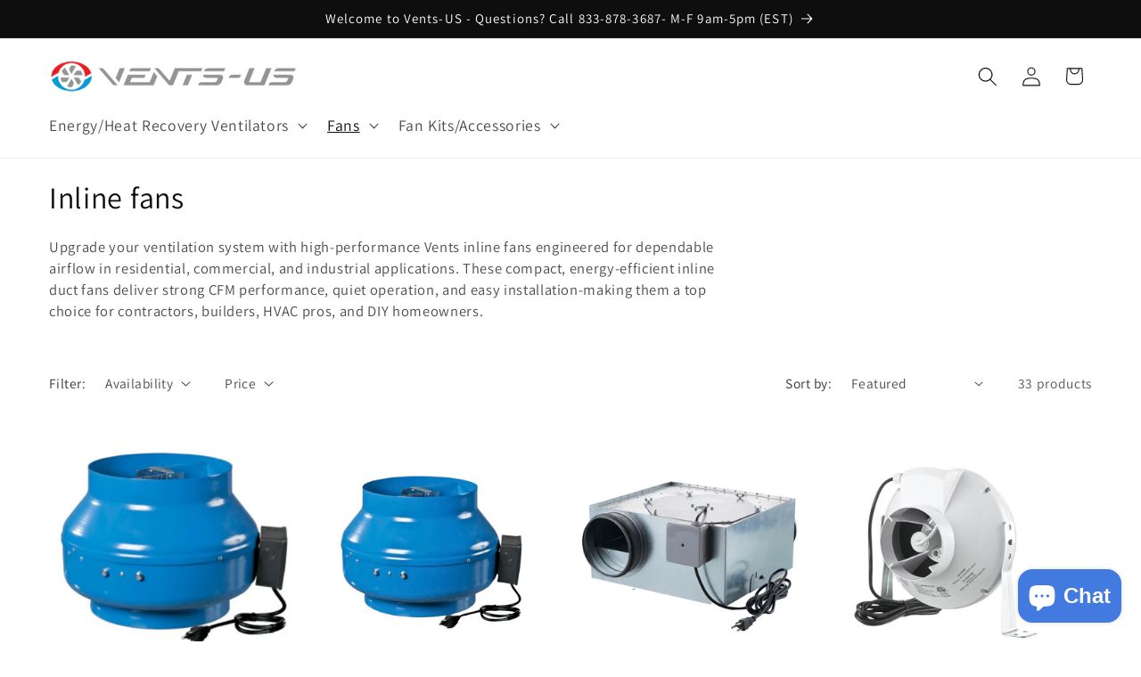

--- FILE ---
content_type: text/html; charset=utf-8
request_url: https://shop.vents-us.com/collections/inline-fans?page=2
body_size: 35917
content:
<!doctype html>
<html class="js" lang="en">
  <head>

    <!-- BEGIN MerchantWidget Code -->

<script id='merchantWidgetScript'

        src="https://www.gstatic.com/shopping/merchant/merchantwidget.js"

        defer>

</script>

<script type="text/javascript">

  merchantWidgetScript.addEventListener('load', function () {

    merchantwidget.start({

     position: 'LEFT_BOTTOM'

   });

  });

</script>

<!-- END MerchantWidget Code -->
    <meta name="google-site-verification" content="DzD4tql4Ehxlzygy_d1bgIWofg6xJq0DOEoTsMTTmxQ" />  <meta charset="utf-8">
    <meta http-equiv="X-UA-Compatible" content="IE=edge">
    <meta name="viewport" content="width=device-width,initial-scale=1">
    <meta name="theme-color" content="">
    <link rel="canonical" href="https://shop.vents-us.com/collections/inline-fans?page=2"><link rel="icon" type="image/png" href="//shop.vents-us.com/cdn/shop/files/ventsfavicon.png?crop=center&height=32&v=1706289917&width=32"><link rel="preconnect" href="https://fonts.shopifycdn.com" crossorigin><title>
      Inline fans
 &ndash; Page 2 &ndash; Vents US Shop</title>

    
      <meta name="description" content="Upgrade your ventilation system with high-performance Vents inline fans engineered for dependable airflow in residential, commercial, and industrial applications. These compact, energy-efficient inline duct fans deliver strong CFM performance, quiet operation, and easy installation-making them a top choice for contract">
    

    

<meta property="og:site_name" content="Vents US Shop">
<meta property="og:url" content="https://shop.vents-us.com/collections/inline-fans?page=2">
<meta property="og:title" content="Inline fans">
<meta property="og:type" content="website">
<meta property="og:description" content="Upgrade your ventilation system with high-performance Vents inline fans engineered for dependable airflow in residential, commercial, and industrial applications. These compact, energy-efficient inline duct fans deliver strong CFM performance, quiet operation, and easy installation-making them a top choice for contract"><meta property="og:image" content="http://shop.vents-us.com/cdn/shop/files/vents_logo1.png?height=628&pad_color=ffffff&v=1723478568&width=1200">
  <meta property="og:image:secure_url" content="https://shop.vents-us.com/cdn/shop/files/vents_logo1.png?height=628&pad_color=ffffff&v=1723478568&width=1200">
  <meta property="og:image:width" content="1200">
  <meta property="og:image:height" content="628"><meta name="twitter:card" content="summary_large_image">
<meta name="twitter:title" content="Inline fans">
<meta name="twitter:description" content="Upgrade your ventilation system with high-performance Vents inline fans engineered for dependable airflow in residential, commercial, and industrial applications. These compact, energy-efficient inline duct fans deliver strong CFM performance, quiet operation, and easy installation-making them a top choice for contract">


    <script src="//shop.vents-us.com/cdn/shop/t/77/assets/constants.js?v=132983761750457495441765816638" defer="defer"></script>
    <script src="//shop.vents-us.com/cdn/shop/t/77/assets/pubsub.js?v=25310214064522200911765816639" defer="defer"></script>
    <script src="//shop.vents-us.com/cdn/shop/t/77/assets/global.js?v=7301445359237545521765816638" defer="defer"></script>
    <script src="//shop.vents-us.com/cdn/shop/t/77/assets/details-disclosure.js?v=13653116266235556501765816638" defer="defer"></script>
    <script src="//shop.vents-us.com/cdn/shop/t/77/assets/details-modal.js?v=25581673532751508451765816638" defer="defer"></script>
    <script src="//shop.vents-us.com/cdn/shop/t/77/assets/search-form.js?v=133129549252120666541765816640" defer="defer"></script><script src="//shop.vents-us.com/cdn/shop/t/77/assets/animations.js?v=88693664871331136111765816638" defer="defer"></script><script>window.performance && window.performance.mark && window.performance.mark('shopify.content_for_header.start');</script><meta name="google-site-verification" content="DzD4tql4Ehxlzygy_d1bgIWofg6xJq0DOEoTsMTTmxQ">
<meta id="shopify-digital-wallet" name="shopify-digital-wallet" content="/82786713876/digital_wallets/dialog">
<meta name="shopify-checkout-api-token" content="396a3e196e2bb77306db473463fc9030">
<link rel="alternate" type="application/atom+xml" title="Feed" href="/collections/inline-fans.atom" />
<link rel="prev" href="/collections/inline-fans?page=1">
<link rel="next" href="/collections/inline-fans?page=3">
<link rel="alternate" type="application/json+oembed" href="https://shop.vents-us.com/collections/inline-fans.oembed?page=2">
<script async="async" src="/checkouts/internal/preloads.js?locale=en-US"></script>
<link rel="preconnect" href="https://shop.app" crossorigin="anonymous">
<script async="async" src="https://shop.app/checkouts/internal/preloads.js?locale=en-US&shop_id=82786713876" crossorigin="anonymous"></script>
<script id="apple-pay-shop-capabilities" type="application/json">{"shopId":82786713876,"countryCode":"US","currencyCode":"USD","merchantCapabilities":["supports3DS"],"merchantId":"gid:\/\/shopify\/Shop\/82786713876","merchantName":"Vents US Shop","requiredBillingContactFields":["postalAddress","email","phone"],"requiredShippingContactFields":["postalAddress","email","phone"],"shippingType":"shipping","supportedNetworks":["visa","masterCard","amex"],"total":{"type":"pending","label":"Vents US Shop","amount":"1.00"},"shopifyPaymentsEnabled":true,"supportsSubscriptions":true}</script>
<script id="shopify-features" type="application/json">{"accessToken":"396a3e196e2bb77306db473463fc9030","betas":["rich-media-storefront-analytics"],"domain":"shop.vents-us.com","predictiveSearch":true,"shopId":82786713876,"locale":"en"}</script>
<script>var Shopify = Shopify || {};
Shopify.shop = "0bfbf2.myshopify.com";
Shopify.locale = "en";
Shopify.currency = {"active":"USD","rate":"1.0"};
Shopify.country = "US";
Shopify.theme = {"name":"15.4.1 Y\/E-ext sale -1\/1\/26 - New 15.4.1 +Top qual","id":184897831188,"schema_name":"Dawn","schema_version":"15.4.1","theme_store_id":887,"role":"main"};
Shopify.theme.handle = "null";
Shopify.theme.style = {"id":null,"handle":null};
Shopify.cdnHost = "shop.vents-us.com/cdn";
Shopify.routes = Shopify.routes || {};
Shopify.routes.root = "/";</script>
<script type="module">!function(o){(o.Shopify=o.Shopify||{}).modules=!0}(window);</script>
<script>!function(o){function n(){var o=[];function n(){o.push(Array.prototype.slice.apply(arguments))}return n.q=o,n}var t=o.Shopify=o.Shopify||{};t.loadFeatures=n(),t.autoloadFeatures=n()}(window);</script>
<script>
  window.ShopifyPay = window.ShopifyPay || {};
  window.ShopifyPay.apiHost = "shop.app\/pay";
  window.ShopifyPay.redirectState = null;
</script>
<script id="shop-js-analytics" type="application/json">{"pageType":"collection"}</script>
<script defer="defer" async type="module" src="//shop.vents-us.com/cdn/shopifycloud/shop-js/modules/v2/client.init-shop-cart-sync_BT-GjEfc.en.esm.js"></script>
<script defer="defer" async type="module" src="//shop.vents-us.com/cdn/shopifycloud/shop-js/modules/v2/chunk.common_D58fp_Oc.esm.js"></script>
<script defer="defer" async type="module" src="//shop.vents-us.com/cdn/shopifycloud/shop-js/modules/v2/chunk.modal_xMitdFEc.esm.js"></script>
<script type="module">
  await import("//shop.vents-us.com/cdn/shopifycloud/shop-js/modules/v2/client.init-shop-cart-sync_BT-GjEfc.en.esm.js");
await import("//shop.vents-us.com/cdn/shopifycloud/shop-js/modules/v2/chunk.common_D58fp_Oc.esm.js");
await import("//shop.vents-us.com/cdn/shopifycloud/shop-js/modules/v2/chunk.modal_xMitdFEc.esm.js");

  window.Shopify.SignInWithShop?.initShopCartSync?.({"fedCMEnabled":true,"windoidEnabled":true});

</script>
<script>
  window.Shopify = window.Shopify || {};
  if (!window.Shopify.featureAssets) window.Shopify.featureAssets = {};
  window.Shopify.featureAssets['shop-js'] = {"shop-cart-sync":["modules/v2/client.shop-cart-sync_DZOKe7Ll.en.esm.js","modules/v2/chunk.common_D58fp_Oc.esm.js","modules/v2/chunk.modal_xMitdFEc.esm.js"],"init-fed-cm":["modules/v2/client.init-fed-cm_B6oLuCjv.en.esm.js","modules/v2/chunk.common_D58fp_Oc.esm.js","modules/v2/chunk.modal_xMitdFEc.esm.js"],"shop-cash-offers":["modules/v2/client.shop-cash-offers_D2sdYoxE.en.esm.js","modules/v2/chunk.common_D58fp_Oc.esm.js","modules/v2/chunk.modal_xMitdFEc.esm.js"],"shop-login-button":["modules/v2/client.shop-login-button_QeVjl5Y3.en.esm.js","modules/v2/chunk.common_D58fp_Oc.esm.js","modules/v2/chunk.modal_xMitdFEc.esm.js"],"pay-button":["modules/v2/client.pay-button_DXTOsIq6.en.esm.js","modules/v2/chunk.common_D58fp_Oc.esm.js","modules/v2/chunk.modal_xMitdFEc.esm.js"],"shop-button":["modules/v2/client.shop-button_DQZHx9pm.en.esm.js","modules/v2/chunk.common_D58fp_Oc.esm.js","modules/v2/chunk.modal_xMitdFEc.esm.js"],"avatar":["modules/v2/client.avatar_BTnouDA3.en.esm.js"],"init-windoid":["modules/v2/client.init-windoid_CR1B-cfM.en.esm.js","modules/v2/chunk.common_D58fp_Oc.esm.js","modules/v2/chunk.modal_xMitdFEc.esm.js"],"init-shop-for-new-customer-accounts":["modules/v2/client.init-shop-for-new-customer-accounts_C_vY_xzh.en.esm.js","modules/v2/client.shop-login-button_QeVjl5Y3.en.esm.js","modules/v2/chunk.common_D58fp_Oc.esm.js","modules/v2/chunk.modal_xMitdFEc.esm.js"],"init-shop-email-lookup-coordinator":["modules/v2/client.init-shop-email-lookup-coordinator_BI7n9ZSv.en.esm.js","modules/v2/chunk.common_D58fp_Oc.esm.js","modules/v2/chunk.modal_xMitdFEc.esm.js"],"init-shop-cart-sync":["modules/v2/client.init-shop-cart-sync_BT-GjEfc.en.esm.js","modules/v2/chunk.common_D58fp_Oc.esm.js","modules/v2/chunk.modal_xMitdFEc.esm.js"],"shop-toast-manager":["modules/v2/client.shop-toast-manager_DiYdP3xc.en.esm.js","modules/v2/chunk.common_D58fp_Oc.esm.js","modules/v2/chunk.modal_xMitdFEc.esm.js"],"init-customer-accounts":["modules/v2/client.init-customer-accounts_D9ZNqS-Q.en.esm.js","modules/v2/client.shop-login-button_QeVjl5Y3.en.esm.js","modules/v2/chunk.common_D58fp_Oc.esm.js","modules/v2/chunk.modal_xMitdFEc.esm.js"],"init-customer-accounts-sign-up":["modules/v2/client.init-customer-accounts-sign-up_iGw4briv.en.esm.js","modules/v2/client.shop-login-button_QeVjl5Y3.en.esm.js","modules/v2/chunk.common_D58fp_Oc.esm.js","modules/v2/chunk.modal_xMitdFEc.esm.js"],"shop-follow-button":["modules/v2/client.shop-follow-button_CqMgW2wH.en.esm.js","modules/v2/chunk.common_D58fp_Oc.esm.js","modules/v2/chunk.modal_xMitdFEc.esm.js"],"checkout-modal":["modules/v2/client.checkout-modal_xHeaAweL.en.esm.js","modules/v2/chunk.common_D58fp_Oc.esm.js","modules/v2/chunk.modal_xMitdFEc.esm.js"],"shop-login":["modules/v2/client.shop-login_D91U-Q7h.en.esm.js","modules/v2/chunk.common_D58fp_Oc.esm.js","modules/v2/chunk.modal_xMitdFEc.esm.js"],"lead-capture":["modules/v2/client.lead-capture_BJmE1dJe.en.esm.js","modules/v2/chunk.common_D58fp_Oc.esm.js","modules/v2/chunk.modal_xMitdFEc.esm.js"],"payment-terms":["modules/v2/client.payment-terms_Ci9AEqFq.en.esm.js","modules/v2/chunk.common_D58fp_Oc.esm.js","modules/v2/chunk.modal_xMitdFEc.esm.js"]};
</script>
<script>(function() {
  var isLoaded = false;
  function asyncLoad() {
    if (isLoaded) return;
    isLoaded = true;
    var urls = ["https:\/\/cdn1.stamped.io\/files\/widget.min.js?shop=0bfbf2.myshopify.com","https:\/\/trust.conversionbear.com\/script?app=trust_badge\u0026shop=0bfbf2.myshopify.com"];
    for (var i = 0; i < urls.length; i++) {
      var s = document.createElement('script');
      s.type = 'text/javascript';
      s.async = true;
      s.src = urls[i];
      var x = document.getElementsByTagName('script')[0];
      x.parentNode.insertBefore(s, x);
    }
  };
  if(window.attachEvent) {
    window.attachEvent('onload', asyncLoad);
  } else {
    window.addEventListener('load', asyncLoad, false);
  }
})();</script>
<script id="__st">var __st={"a":82786713876,"offset":-18000,"reqid":"745817c5-b601-48bc-a760-540ee3dfb390-1769357033","pageurl":"shop.vents-us.com\/collections\/inline-fans?page=2","u":"711b317089e3","p":"collection","rtyp":"collection","rid":460796199188};</script>
<script>window.ShopifyPaypalV4VisibilityTracking = true;</script>
<script id="form-persister">!function(){'use strict';const t='contact',e='new_comment',n=[[t,t],['blogs',e],['comments',e],[t,'customer']],o='password',r='form_key',c=['recaptcha-v3-token','g-recaptcha-response','h-captcha-response',o],s=()=>{try{return window.sessionStorage}catch{return}},i='__shopify_v',u=t=>t.elements[r],a=function(){const t=[...n].map((([t,e])=>`form[action*='/${t}']:not([data-nocaptcha='true']) input[name='form_type'][value='${e}']`)).join(',');var e;return e=t,()=>e?[...document.querySelectorAll(e)].map((t=>t.form)):[]}();function m(t){const e=u(t);a().includes(t)&&(!e||!e.value)&&function(t){try{if(!s())return;!function(t){const e=s();if(!e)return;const n=u(t);if(!n)return;const o=n.value;o&&e.removeItem(o)}(t);const e=Array.from(Array(32),(()=>Math.random().toString(36)[2])).join('');!function(t,e){u(t)||t.append(Object.assign(document.createElement('input'),{type:'hidden',name:r})),t.elements[r].value=e}(t,e),function(t,e){const n=s();if(!n)return;const r=[...t.querySelectorAll(`input[type='${o}']`)].map((({name:t})=>t)),u=[...c,...r],a={};for(const[o,c]of new FormData(t).entries())u.includes(o)||(a[o]=c);n.setItem(e,JSON.stringify({[i]:1,action:t.action,data:a}))}(t,e)}catch(e){console.error('failed to persist form',e)}}(t)}const f=t=>{if('true'===t.dataset.persistBound)return;const e=function(t,e){const n=function(t){return'function'==typeof t.submit?t.submit:HTMLFormElement.prototype.submit}(t).bind(t);return function(){let t;return()=>{t||(t=!0,(()=>{try{e(),n()}catch(t){(t=>{console.error('form submit failed',t)})(t)}})(),setTimeout((()=>t=!1),250))}}()}(t,(()=>{m(t)}));!function(t,e){if('function'==typeof t.submit&&'function'==typeof e)try{t.submit=e}catch{}}(t,e),t.addEventListener('submit',(t=>{t.preventDefault(),e()})),t.dataset.persistBound='true'};!function(){function t(t){const e=(t=>{const e=t.target;return e instanceof HTMLFormElement?e:e&&e.form})(t);e&&m(e)}document.addEventListener('submit',t),document.addEventListener('DOMContentLoaded',(()=>{const e=a();for(const t of e)f(t);var n;n=document.body,new window.MutationObserver((t=>{for(const e of t)if('childList'===e.type&&e.addedNodes.length)for(const t of e.addedNodes)1===t.nodeType&&'FORM'===t.tagName&&a().includes(t)&&f(t)})).observe(n,{childList:!0,subtree:!0,attributes:!1}),document.removeEventListener('submit',t)}))}()}();</script>
<script integrity="sha256-4kQ18oKyAcykRKYeNunJcIwy7WH5gtpwJnB7kiuLZ1E=" data-source-attribution="shopify.loadfeatures" defer="defer" src="//shop.vents-us.com/cdn/shopifycloud/storefront/assets/storefront/load_feature-a0a9edcb.js" crossorigin="anonymous"></script>
<script crossorigin="anonymous" defer="defer" src="//shop.vents-us.com/cdn/shopifycloud/storefront/assets/shopify_pay/storefront-65b4c6d7.js?v=20250812"></script>
<script data-source-attribution="shopify.dynamic_checkout.dynamic.init">var Shopify=Shopify||{};Shopify.PaymentButton=Shopify.PaymentButton||{isStorefrontPortableWallets:!0,init:function(){window.Shopify.PaymentButton.init=function(){};var t=document.createElement("script");t.src="https://shop.vents-us.com/cdn/shopifycloud/portable-wallets/latest/portable-wallets.en.js",t.type="module",document.head.appendChild(t)}};
</script>
<script data-source-attribution="shopify.dynamic_checkout.buyer_consent">
  function portableWalletsHideBuyerConsent(e){var t=document.getElementById("shopify-buyer-consent"),n=document.getElementById("shopify-subscription-policy-button");t&&n&&(t.classList.add("hidden"),t.setAttribute("aria-hidden","true"),n.removeEventListener("click",e))}function portableWalletsShowBuyerConsent(e){var t=document.getElementById("shopify-buyer-consent"),n=document.getElementById("shopify-subscription-policy-button");t&&n&&(t.classList.remove("hidden"),t.removeAttribute("aria-hidden"),n.addEventListener("click",e))}window.Shopify?.PaymentButton&&(window.Shopify.PaymentButton.hideBuyerConsent=portableWalletsHideBuyerConsent,window.Shopify.PaymentButton.showBuyerConsent=portableWalletsShowBuyerConsent);
</script>
<script data-source-attribution="shopify.dynamic_checkout.cart.bootstrap">document.addEventListener("DOMContentLoaded",(function(){function t(){return document.querySelector("shopify-accelerated-checkout-cart, shopify-accelerated-checkout")}if(t())Shopify.PaymentButton.init();else{new MutationObserver((function(e,n){t()&&(Shopify.PaymentButton.init(),n.disconnect())})).observe(document.body,{childList:!0,subtree:!0})}}));
</script>
<link id="shopify-accelerated-checkout-styles" rel="stylesheet" media="screen" href="https://shop.vents-us.com/cdn/shopifycloud/portable-wallets/latest/accelerated-checkout-backwards-compat.css" crossorigin="anonymous">
<style id="shopify-accelerated-checkout-cart">
        #shopify-buyer-consent {
  margin-top: 1em;
  display: inline-block;
  width: 100%;
}

#shopify-buyer-consent.hidden {
  display: none;
}

#shopify-subscription-policy-button {
  background: none;
  border: none;
  padding: 0;
  text-decoration: underline;
  font-size: inherit;
  cursor: pointer;
}

#shopify-subscription-policy-button::before {
  box-shadow: none;
}

      </style>
<script id="sections-script" data-sections="header" defer="defer" src="//shop.vents-us.com/cdn/shop/t/77/compiled_assets/scripts.js?v=2123"></script>
<script>window.performance && window.performance.mark && window.performance.mark('shopify.content_for_header.end');</script>


    <style data-shopify>
      @font-face {
  font-family: Assistant;
  font-weight: 400;
  font-style: normal;
  font-display: swap;
  src: url("//shop.vents-us.com/cdn/fonts/assistant/assistant_n4.9120912a469cad1cc292572851508ca49d12e768.woff2") format("woff2"),
       url("//shop.vents-us.com/cdn/fonts/assistant/assistant_n4.6e9875ce64e0fefcd3f4446b7ec9036b3ddd2985.woff") format("woff");
}

      @font-face {
  font-family: Assistant;
  font-weight: 700;
  font-style: normal;
  font-display: swap;
  src: url("//shop.vents-us.com/cdn/fonts/assistant/assistant_n7.bf44452348ec8b8efa3aa3068825305886b1c83c.woff2") format("woff2"),
       url("//shop.vents-us.com/cdn/fonts/assistant/assistant_n7.0c887fee83f6b3bda822f1150b912c72da0f7b64.woff") format("woff");
}

      
      
      @font-face {
  font-family: Assistant;
  font-weight: 400;
  font-style: normal;
  font-display: swap;
  src: url("//shop.vents-us.com/cdn/fonts/assistant/assistant_n4.9120912a469cad1cc292572851508ca49d12e768.woff2") format("woff2"),
       url("//shop.vents-us.com/cdn/fonts/assistant/assistant_n4.6e9875ce64e0fefcd3f4446b7ec9036b3ddd2985.woff") format("woff");
}


      
        :root,
        .color-background-1 {
          --color-background: 255,255,255;
        
          --gradient-background: #ffffff;
        

        

        --color-foreground: 14,14,14;
        --color-background-contrast: 191,191,191;
        --color-shadow: 8,60,247;
        --color-button: 8,60,247;
        --color-button-text: 245,245,245;
        --color-secondary-button: 255,255,255;
        --color-secondary-button-text: 8,60,247;
        --color-link: 8,60,247;
        --color-badge-foreground: 14,14,14;
        --color-badge-background: 255,255,255;
        --color-badge-border: 14,14,14;
        --payment-terms-background-color: rgb(255 255 255);
      }
      
        
        .color-background-2 {
          --color-background: 243,243,243;
        
          --gradient-background: #f3f3f3;
        

        

        --color-foreground: 18,18,18;
        --color-background-contrast: 179,179,179;
        --color-shadow: 18,18,18;
        --color-button: 18,18,18;
        --color-button-text: 243,243,243;
        --color-secondary-button: 243,243,243;
        --color-secondary-button-text: 18,18,18;
        --color-link: 18,18,18;
        --color-badge-foreground: 18,18,18;
        --color-badge-background: 243,243,243;
        --color-badge-border: 18,18,18;
        --payment-terms-background-color: rgb(243 243 243);
      }
      
        
        .color-inverse {
          --color-background: 14,14,14;
        
          --gradient-background: #0e0e0e;
        

        

        --color-foreground: 255,255,255;
        --color-background-contrast: 142,142,142;
        --color-shadow: 18,18,18;
        --color-button: 28,59,171;
        --color-button-text: 245,245,245;
        --color-secondary-button: 14,14,14;
        --color-secondary-button-text: 255,255,255;
        --color-link: 255,255,255;
        --color-badge-foreground: 255,255,255;
        --color-badge-background: 14,14,14;
        --color-badge-border: 255,255,255;
        --payment-terms-background-color: rgb(14 14 14);
      }
      
        
        .color-accent-1 {
          --color-background: 18,18,18;
        
          --gradient-background: #121212;
        

        

        --color-foreground: 255,255,255;
        --color-background-contrast: 146,146,146;
        --color-shadow: 18,18,18;
        --color-button: 255,255,255;
        --color-button-text: 18,18,18;
        --color-secondary-button: 18,18,18;
        --color-secondary-button-text: 255,255,255;
        --color-link: 255,255,255;
        --color-badge-foreground: 255,255,255;
        --color-badge-background: 18,18,18;
        --color-badge-border: 255,255,255;
        --payment-terms-background-color: rgb(18 18 18);
      }
      
        
        .color-accent-2 {
          --color-background: 0,1,3;
        
          --gradient-background: #000103;
        

        

        --color-foreground: 255,255,255;
        --color-background-contrast: 3,87,255;
        --color-shadow: 18,18,18;
        --color-button: 28,59,171;
        --color-button-text: 23,115,176;
        --color-secondary-button: 0,1,3;
        --color-secondary-button-text: 255,255,255;
        --color-link: 255,255,255;
        --color-badge-foreground: 255,255,255;
        --color-badge-background: 0,1,3;
        --color-badge-border: 255,255,255;
        --payment-terms-background-color: rgb(0 1 3);
      }
      

      body, .color-background-1, .color-background-2, .color-inverse, .color-accent-1, .color-accent-2 {
        color: rgba(var(--color-foreground), 0.75);
        background-color: rgb(var(--color-background));
      }

      :root {
        --font-body-family: Assistant, sans-serif;
        --font-body-style: normal;
        --font-body-weight: 400;
        --font-body-weight-bold: 700;

        --font-heading-family: Assistant, sans-serif;
        --font-heading-style: normal;
        --font-heading-weight: 400;

        --font-body-scale: 1.1;
        --font-heading-scale: 1.0454545454545454;

        --media-padding: px;
        --media-border-opacity: 0.05;
        --media-border-width: 1px;
        --media-radius: 0px;
        --media-shadow-opacity: 0.0;
        --media-shadow-horizontal-offset: 0px;
        --media-shadow-vertical-offset: 4px;
        --media-shadow-blur-radius: 5px;
        --media-shadow-visible: 0;

        --page-width: 120rem;
        --page-width-margin: 0rem;

        --product-card-image-padding: 0.0rem;
        --product-card-corner-radius: 0.0rem;
        --product-card-text-alignment: left;
        --product-card-border-width: 0.0rem;
        --product-card-border-opacity: 0.1;
        --product-card-shadow-opacity: 0.0;
        --product-card-shadow-visible: 0;
        --product-card-shadow-horizontal-offset: 0.0rem;
        --product-card-shadow-vertical-offset: 0.4rem;
        --product-card-shadow-blur-radius: 0.5rem;

        --collection-card-image-padding: 0.0rem;
        --collection-card-corner-radius: 0.0rem;
        --collection-card-text-alignment: left;
        --collection-card-border-width: 0.0rem;
        --collection-card-border-opacity: 0.1;
        --collection-card-shadow-opacity: 0.0;
        --collection-card-shadow-visible: 0;
        --collection-card-shadow-horizontal-offset: 0.0rem;
        --collection-card-shadow-vertical-offset: 0.4rem;
        --collection-card-shadow-blur-radius: 0.5rem;

        --blog-card-image-padding: 0.0rem;
        --blog-card-corner-radius: 0.0rem;
        --blog-card-text-alignment: left;
        --blog-card-border-width: 0.0rem;
        --blog-card-border-opacity: 0.1;
        --blog-card-shadow-opacity: 0.0;
        --blog-card-shadow-visible: 0;
        --blog-card-shadow-horizontal-offset: 0.0rem;
        --blog-card-shadow-vertical-offset: 0.4rem;
        --blog-card-shadow-blur-radius: 0.5rem;

        --badge-corner-radius: 4.0rem;

        --popup-border-width: 1px;
        --popup-border-opacity: 0.1;
        --popup-corner-radius: 0px;
        --popup-shadow-opacity: 0.05;
        --popup-shadow-horizontal-offset: 0px;
        --popup-shadow-vertical-offset: 4px;
        --popup-shadow-blur-radius: 5px;

        --drawer-border-width: 1px;
        --drawer-border-opacity: 0.1;
        --drawer-shadow-opacity: 0.0;
        --drawer-shadow-horizontal-offset: 0px;
        --drawer-shadow-vertical-offset: 4px;
        --drawer-shadow-blur-radius: 5px;

        --spacing-sections-desktop: 0px;
        --spacing-sections-mobile: 0px;

        --grid-desktop-vertical-spacing: 8px;
        --grid-desktop-horizontal-spacing: 8px;
        --grid-mobile-vertical-spacing: 4px;
        --grid-mobile-horizontal-spacing: 4px;

        --text-boxes-border-opacity: 0.1;
        --text-boxes-border-width: 0px;
        --text-boxes-radius: 0px;
        --text-boxes-shadow-opacity: 0.0;
        --text-boxes-shadow-visible: 0;
        --text-boxes-shadow-horizontal-offset: 0px;
        --text-boxes-shadow-vertical-offset: 4px;
        --text-boxes-shadow-blur-radius: 5px;

        --buttons-radius: 8px;
        --buttons-radius-outset: 9px;
        --buttons-border-width: 1px;
        --buttons-border-opacity: 1.0;
        --buttons-shadow-opacity: 0.0;
        --buttons-shadow-visible: 0;
        --buttons-shadow-horizontal-offset: 0px;
        --buttons-shadow-vertical-offset: 4px;
        --buttons-shadow-blur-radius: 5px;
        --buttons-border-offset: 0.3px;

        --inputs-radius: 0px;
        --inputs-border-width: 1px;
        --inputs-border-opacity: 0.55;
        --inputs-shadow-opacity: 0.0;
        --inputs-shadow-horizontal-offset: 0px;
        --inputs-margin-offset: 0px;
        --inputs-shadow-vertical-offset: 4px;
        --inputs-shadow-blur-radius: 5px;
        --inputs-radius-outset: 0px;

        --variant-pills-radius: 8px;
        --variant-pills-border-width: 1px;
        --variant-pills-border-opacity: 0.55;
        --variant-pills-shadow-opacity: 0.0;
        --variant-pills-shadow-horizontal-offset: 0px;
        --variant-pills-shadow-vertical-offset: 4px;
        --variant-pills-shadow-blur-radius: 5px;
      }

      *,
      *::before,
      *::after {
        box-sizing: inherit;
      }

      html {
        box-sizing: border-box;
        font-size: calc(var(--font-body-scale) * 62.5%);
        height: 100%;
      }

      body {
        display: grid;
        grid-template-rows: auto auto 1fr auto;
        grid-template-columns: 100%;
        min-height: 100%;
        margin: 0;
        font-size: 1.5rem;
        letter-spacing: 0.06rem;
        line-height: calc(1 + 0.8 / var(--font-body-scale));
        font-family: var(--font-body-family);
        font-style: var(--font-body-style);
        font-weight: var(--font-body-weight);
      }

      @media screen and (min-width: 750px) {
        body {
          font-size: 1.6rem;
        }
      }
    </style>

    <link href="//shop.vents-us.com/cdn/shop/t/77/assets/base.css?v=113544990982108962181765816651" rel="stylesheet" type="text/css" media="all" />
    <link rel="stylesheet" href="//shop.vents-us.com/cdn/shop/t/77/assets/component-cart-items.css?v=13033300910818915211765816638" media="print" onload="this.media='all'"><link href="//shop.vents-us.com/cdn/shop/t/77/assets/component-cart-drawer.css?v=39223250576183958541765816638" rel="stylesheet" type="text/css" media="all" />
      <link href="//shop.vents-us.com/cdn/shop/t/77/assets/component-cart.css?v=164708765130180853531765816638" rel="stylesheet" type="text/css" media="all" />
      <link href="//shop.vents-us.com/cdn/shop/t/77/assets/component-totals.css?v=15906652033866631521765816638" rel="stylesheet" type="text/css" media="all" />
      <link href="//shop.vents-us.com/cdn/shop/t/77/assets/component-price.css?v=47596247576480123001765816638" rel="stylesheet" type="text/css" media="all" />
      <link href="//shop.vents-us.com/cdn/shop/t/77/assets/component-discounts.css?v=152760482443307489271765816638" rel="stylesheet" type="text/css" media="all" />

      <link rel="preload" as="font" href="//shop.vents-us.com/cdn/fonts/assistant/assistant_n4.9120912a469cad1cc292572851508ca49d12e768.woff2" type="font/woff2" crossorigin>
      

      <link rel="preload" as="font" href="//shop.vents-us.com/cdn/fonts/assistant/assistant_n4.9120912a469cad1cc292572851508ca49d12e768.woff2" type="font/woff2" crossorigin>
      
<link
        rel="stylesheet"
        href="//shop.vents-us.com/cdn/shop/t/77/assets/component-predictive-search.css?v=118923337488134913561765816638"
        media="print"
        onload="this.media='all'"
      ><script>
      if (Shopify.designMode) {
        document.documentElement.classList.add('shopify-design-mode');
      }
    </script>
  <script src="https://cdn.shopify.com/extensions/e8878072-2f6b-4e89-8082-94b04320908d/inbox-1254/assets/inbox-chat-loader.js" type="text/javascript" defer="defer"></script>
<link href="https://monorail-edge.shopifysvc.com" rel="dns-prefetch">
<script>(function(){if ("sendBeacon" in navigator && "performance" in window) {try {var session_token_from_headers = performance.getEntriesByType('navigation')[0].serverTiming.find(x => x.name == '_s').description;} catch {var session_token_from_headers = undefined;}var session_cookie_matches = document.cookie.match(/_shopify_s=([^;]*)/);var session_token_from_cookie = session_cookie_matches && session_cookie_matches.length === 2 ? session_cookie_matches[1] : "";var session_token = session_token_from_headers || session_token_from_cookie || "";function handle_abandonment_event(e) {var entries = performance.getEntries().filter(function(entry) {return /monorail-edge.shopifysvc.com/.test(entry.name);});if (!window.abandonment_tracked && entries.length === 0) {window.abandonment_tracked = true;var currentMs = Date.now();var navigation_start = performance.timing.navigationStart;var payload = {shop_id: 82786713876,url: window.location.href,navigation_start,duration: currentMs - navigation_start,session_token,page_type: "collection"};window.navigator.sendBeacon("https://monorail-edge.shopifysvc.com/v1/produce", JSON.stringify({schema_id: "online_store_buyer_site_abandonment/1.1",payload: payload,metadata: {event_created_at_ms: currentMs,event_sent_at_ms: currentMs}}));}}window.addEventListener('pagehide', handle_abandonment_event);}}());</script>
<script id="web-pixels-manager-setup">(function e(e,d,r,n,o){if(void 0===o&&(o={}),!Boolean(null===(a=null===(i=window.Shopify)||void 0===i?void 0:i.analytics)||void 0===a?void 0:a.replayQueue)){var i,a;window.Shopify=window.Shopify||{};var t=window.Shopify;t.analytics=t.analytics||{};var s=t.analytics;s.replayQueue=[],s.publish=function(e,d,r){return s.replayQueue.push([e,d,r]),!0};try{self.performance.mark("wpm:start")}catch(e){}var l=function(){var e={modern:/Edge?\/(1{2}[4-9]|1[2-9]\d|[2-9]\d{2}|\d{4,})\.\d+(\.\d+|)|Firefox\/(1{2}[4-9]|1[2-9]\d|[2-9]\d{2}|\d{4,})\.\d+(\.\d+|)|Chrom(ium|e)\/(9{2}|\d{3,})\.\d+(\.\d+|)|(Maci|X1{2}).+ Version\/(15\.\d+|(1[6-9]|[2-9]\d|\d{3,})\.\d+)([,.]\d+|)( \(\w+\)|)( Mobile\/\w+|) Safari\/|Chrome.+OPR\/(9{2}|\d{3,})\.\d+\.\d+|(CPU[ +]OS|iPhone[ +]OS|CPU[ +]iPhone|CPU IPhone OS|CPU iPad OS)[ +]+(15[._]\d+|(1[6-9]|[2-9]\d|\d{3,})[._]\d+)([._]\d+|)|Android:?[ /-](13[3-9]|1[4-9]\d|[2-9]\d{2}|\d{4,})(\.\d+|)(\.\d+|)|Android.+Firefox\/(13[5-9]|1[4-9]\d|[2-9]\d{2}|\d{4,})\.\d+(\.\d+|)|Android.+Chrom(ium|e)\/(13[3-9]|1[4-9]\d|[2-9]\d{2}|\d{4,})\.\d+(\.\d+|)|SamsungBrowser\/([2-9]\d|\d{3,})\.\d+/,legacy:/Edge?\/(1[6-9]|[2-9]\d|\d{3,})\.\d+(\.\d+|)|Firefox\/(5[4-9]|[6-9]\d|\d{3,})\.\d+(\.\d+|)|Chrom(ium|e)\/(5[1-9]|[6-9]\d|\d{3,})\.\d+(\.\d+|)([\d.]+$|.*Safari\/(?![\d.]+ Edge\/[\d.]+$))|(Maci|X1{2}).+ Version\/(10\.\d+|(1[1-9]|[2-9]\d|\d{3,})\.\d+)([,.]\d+|)( \(\w+\)|)( Mobile\/\w+|) Safari\/|Chrome.+OPR\/(3[89]|[4-9]\d|\d{3,})\.\d+\.\d+|(CPU[ +]OS|iPhone[ +]OS|CPU[ +]iPhone|CPU IPhone OS|CPU iPad OS)[ +]+(10[._]\d+|(1[1-9]|[2-9]\d|\d{3,})[._]\d+)([._]\d+|)|Android:?[ /-](13[3-9]|1[4-9]\d|[2-9]\d{2}|\d{4,})(\.\d+|)(\.\d+|)|Mobile Safari.+OPR\/([89]\d|\d{3,})\.\d+\.\d+|Android.+Firefox\/(13[5-9]|1[4-9]\d|[2-9]\d{2}|\d{4,})\.\d+(\.\d+|)|Android.+Chrom(ium|e)\/(13[3-9]|1[4-9]\d|[2-9]\d{2}|\d{4,})\.\d+(\.\d+|)|Android.+(UC? ?Browser|UCWEB|U3)[ /]?(15\.([5-9]|\d{2,})|(1[6-9]|[2-9]\d|\d{3,})\.\d+)\.\d+|SamsungBrowser\/(5\.\d+|([6-9]|\d{2,})\.\d+)|Android.+MQ{2}Browser\/(14(\.(9|\d{2,})|)|(1[5-9]|[2-9]\d|\d{3,})(\.\d+|))(\.\d+|)|K[Aa][Ii]OS\/(3\.\d+|([4-9]|\d{2,})\.\d+)(\.\d+|)/},d=e.modern,r=e.legacy,n=navigator.userAgent;return n.match(d)?"modern":n.match(r)?"legacy":"unknown"}(),u="modern"===l?"modern":"legacy",c=(null!=n?n:{modern:"",legacy:""})[u],f=function(e){return[e.baseUrl,"/wpm","/b",e.hashVersion,"modern"===e.buildTarget?"m":"l",".js"].join("")}({baseUrl:d,hashVersion:r,buildTarget:u}),m=function(e){var d=e.version,r=e.bundleTarget,n=e.surface,o=e.pageUrl,i=e.monorailEndpoint;return{emit:function(e){var a=e.status,t=e.errorMsg,s=(new Date).getTime(),l=JSON.stringify({metadata:{event_sent_at_ms:s},events:[{schema_id:"web_pixels_manager_load/3.1",payload:{version:d,bundle_target:r,page_url:o,status:a,surface:n,error_msg:t},metadata:{event_created_at_ms:s}}]});if(!i)return console&&console.warn&&console.warn("[Web Pixels Manager] No Monorail endpoint provided, skipping logging."),!1;try{return self.navigator.sendBeacon.bind(self.navigator)(i,l)}catch(e){}var u=new XMLHttpRequest;try{return u.open("POST",i,!0),u.setRequestHeader("Content-Type","text/plain"),u.send(l),!0}catch(e){return console&&console.warn&&console.warn("[Web Pixels Manager] Got an unhandled error while logging to Monorail."),!1}}}}({version:r,bundleTarget:l,surface:e.surface,pageUrl:self.location.href,monorailEndpoint:e.monorailEndpoint});try{o.browserTarget=l,function(e){var d=e.src,r=e.async,n=void 0===r||r,o=e.onload,i=e.onerror,a=e.sri,t=e.scriptDataAttributes,s=void 0===t?{}:t,l=document.createElement("script"),u=document.querySelector("head"),c=document.querySelector("body");if(l.async=n,l.src=d,a&&(l.integrity=a,l.crossOrigin="anonymous"),s)for(var f in s)if(Object.prototype.hasOwnProperty.call(s,f))try{l.dataset[f]=s[f]}catch(e){}if(o&&l.addEventListener("load",o),i&&l.addEventListener("error",i),u)u.appendChild(l);else{if(!c)throw new Error("Did not find a head or body element to append the script");c.appendChild(l)}}({src:f,async:!0,onload:function(){if(!function(){var e,d;return Boolean(null===(d=null===(e=window.Shopify)||void 0===e?void 0:e.analytics)||void 0===d?void 0:d.initialized)}()){var d=window.webPixelsManager.init(e)||void 0;if(d){var r=window.Shopify.analytics;r.replayQueue.forEach((function(e){var r=e[0],n=e[1],o=e[2];d.publishCustomEvent(r,n,o)})),r.replayQueue=[],r.publish=d.publishCustomEvent,r.visitor=d.visitor,r.initialized=!0}}},onerror:function(){return m.emit({status:"failed",errorMsg:"".concat(f," has failed to load")})},sri:function(e){var d=/^sha384-[A-Za-z0-9+/=]+$/;return"string"==typeof e&&d.test(e)}(c)?c:"",scriptDataAttributes:o}),m.emit({status:"loading"})}catch(e){m.emit({status:"failed",errorMsg:(null==e?void 0:e.message)||"Unknown error"})}}})({shopId: 82786713876,storefrontBaseUrl: "https://shop.vents-us.com",extensionsBaseUrl: "https://extensions.shopifycdn.com/cdn/shopifycloud/web-pixels-manager",monorailEndpoint: "https://monorail-edge.shopifysvc.com/unstable/produce_batch",surface: "storefront-renderer",enabledBetaFlags: ["2dca8a86"],webPixelsConfigList: [{"id":"753565972","configuration":"{\"config\":\"{\\\"google_tag_ids\\\":[\\\"G-EH3SLL1FYK\\\",\\\"AW-11451734308\\\",\\\"GT-WR996NWD\\\"],\\\"target_country\\\":\\\"US\\\",\\\"gtag_events\\\":[{\\\"type\\\":\\\"begin_checkout\\\",\\\"action_label\\\":[\\\"G-EH3SLL1FYK\\\",\\\"AW-11451734308\\\/RTb0CKGZ44AZEKSyztQq\\\"]},{\\\"type\\\":\\\"search\\\",\\\"action_label\\\":[\\\"G-EH3SLL1FYK\\\",\\\"AW-11451734308\\\/M6UeCJuZ44AZEKSyztQq\\\"]},{\\\"type\\\":\\\"view_item\\\",\\\"action_label\\\":[\\\"G-EH3SLL1FYK\\\",\\\"AW-11451734308\\\/HgFSCJiZ44AZEKSyztQq\\\",\\\"MC-9SFRKKCZ76\\\"]},{\\\"type\\\":\\\"purchase\\\",\\\"action_label\\\":[\\\"G-EH3SLL1FYK\\\",\\\"AW-11451734308\\\/F1RoCJqY44AZEKSyztQq\\\",\\\"MC-9SFRKKCZ76\\\"]},{\\\"type\\\":\\\"page_view\\\",\\\"action_label\\\":[\\\"G-EH3SLL1FYK\\\",\\\"AW-11451734308\\\/A6RuCJ2Y44AZEKSyztQq\\\",\\\"MC-9SFRKKCZ76\\\"]},{\\\"type\\\":\\\"add_payment_info\\\",\\\"action_label\\\":[\\\"G-EH3SLL1FYK\\\",\\\"AW-11451734308\\\/UZ2uCKSZ44AZEKSyztQq\\\"]},{\\\"type\\\":\\\"add_to_cart\\\",\\\"action_label\\\":[\\\"G-EH3SLL1FYK\\\",\\\"AW-11451734308\\\/Eg4SCJ6Z44AZEKSyztQq\\\"]}],\\\"enable_monitoring_mode\\\":false}\"}","eventPayloadVersion":"v1","runtimeContext":"OPEN","scriptVersion":"b2a88bafab3e21179ed38636efcd8a93","type":"APP","apiClientId":1780363,"privacyPurposes":[],"dataSharingAdjustments":{"protectedCustomerApprovalScopes":["read_customer_address","read_customer_email","read_customer_name","read_customer_personal_data","read_customer_phone"]}},{"id":"204407060","configuration":"{\"tagID\":\"2613867997605\"}","eventPayloadVersion":"v1","runtimeContext":"STRICT","scriptVersion":"18031546ee651571ed29edbe71a3550b","type":"APP","apiClientId":3009811,"privacyPurposes":["ANALYTICS","MARKETING","SALE_OF_DATA"],"dataSharingAdjustments":{"protectedCustomerApprovalScopes":["read_customer_address","read_customer_email","read_customer_name","read_customer_personal_data","read_customer_phone"]}},{"id":"shopify-app-pixel","configuration":"{}","eventPayloadVersion":"v1","runtimeContext":"STRICT","scriptVersion":"0450","apiClientId":"shopify-pixel","type":"APP","privacyPurposes":["ANALYTICS","MARKETING"]},{"id":"shopify-custom-pixel","eventPayloadVersion":"v1","runtimeContext":"LAX","scriptVersion":"0450","apiClientId":"shopify-pixel","type":"CUSTOM","privacyPurposes":["ANALYTICS","MARKETING"]}],isMerchantRequest: false,initData: {"shop":{"name":"Vents US Shop","paymentSettings":{"currencyCode":"USD"},"myshopifyDomain":"0bfbf2.myshopify.com","countryCode":"US","storefrontUrl":"https:\/\/shop.vents-us.com"},"customer":null,"cart":null,"checkout":null,"productVariants":[],"purchasingCompany":null},},"https://shop.vents-us.com/cdn","fcfee988w5aeb613cpc8e4bc33m6693e112",{"modern":"","legacy":""},{"shopId":"82786713876","storefrontBaseUrl":"https:\/\/shop.vents-us.com","extensionBaseUrl":"https:\/\/extensions.shopifycdn.com\/cdn\/shopifycloud\/web-pixels-manager","surface":"storefront-renderer","enabledBetaFlags":"[\"2dca8a86\"]","isMerchantRequest":"false","hashVersion":"fcfee988w5aeb613cpc8e4bc33m6693e112","publish":"custom","events":"[[\"page_viewed\",{}],[\"collection_viewed\",{\"collection\":{\"id\":\"460796199188\",\"title\":\"Inline fans\",\"productVariants\":[{\"price\":{\"amount\":343.0,\"currencyCode\":\"USD\"},\"product\":{\"title\":\"Vents VKMs Series High CFM Metal Body Inline Centrifugal fans\",\"vendor\":\"Vents US Shop\",\"id\":\"9530131120404\",\"untranslatedTitle\":\"Vents VKMs Series High CFM Metal Body Inline Centrifugal fans\",\"url\":\"\/products\/vents-vkms-series-metal-body-inline-centrifugal-fans\",\"type\":\"Inline fans\"},\"id\":\"49291044749588\",\"image\":{\"src\":\"\/\/shop.vents-us.com\/cdn\/shop\/products\/VKMSeries_278e7ce9-adff-4a88-afba-af8b1d8b9f10.png?v=1710268334\"},\"sku\":\"VKMs 200\",\"title\":\"VKMs 200 - 8\\\" duct\",\"untranslatedTitle\":\"VKMs 200 - 8\\\" duct\"},{\"price\":{\"amount\":208.0,\"currencyCode\":\"USD\"},\"product\":{\"title\":\"Vents VKM Series Metal Body Inline Centrifugal fans\",\"vendor\":\"Vents US Shop\",\"id\":\"8731777728788\",\"untranslatedTitle\":\"Vents VKM Series Metal Body Inline Centrifugal fans\",\"url\":\"\/products\/vkm-series-metal-inline-centrifugal-fans\",\"type\":\"Inline fans\"},\"id\":\"46864330162452\",\"image\":{\"src\":\"\/\/shop.vents-us.com\/cdn\/shop\/files\/Vents-VKM-100-Metal-Body-Inline-Centrifugal-fan-1.png?v=1753198545\"},\"sku\":\"VKM 100\",\"title\":\"VKM 100 - 4 inch\",\"untranslatedTitle\":\"VKM 100 - 4 inch\"},{\"price\":{\"amount\":283.0,\"currencyCode\":\"USD\"},\"product\":{\"title\":\"Vents VKP Series Inline Centrifugal fans\",\"vendor\":\"Vents US Shop\",\"id\":\"8731577123092\",\"untranslatedTitle\":\"Vents VKP Series Inline Centrifugal fans\",\"url\":\"\/products\/vkp-series-inline-centrifugal-fans\",\"type\":\"Inline Centrifugal fan\"},\"id\":\"46863752429844\",\"image\":{\"src\":\"\/\/shop.vents-us.com\/cdn\/shop\/files\/VKPSeries.png?v=1734312680\"},\"sku\":\"VKP 100\",\"title\":\"VKP 100 - 4\\\"\",\"untranslatedTitle\":\"VKP 100 - 4\\\"\"},{\"price\":{\"amount\":194.0,\"currencyCode\":\"USD\"},\"product\":{\"title\":\"Vents VK Series Inline Centrifugal Fans\",\"vendor\":\"Vents US Shop\",\"id\":\"8731526332692\",\"untranslatedTitle\":\"Vents VK Series Inline Centrifugal Fans\",\"url\":\"\/products\/vk-series-inline-centrifugal-fans\",\"type\":\"Inline Centrifugal Fan\"},\"id\":\"46863539077396\",\"image\":{\"src\":\"\/\/shop.vents-us.com\/cdn\/shop\/files\/Vents-US-VK-Series-Inline-Fans.png?v=1747065610\"},\"sku\":\"VK 100\",\"title\":\"VK 100 - 4\\\"\",\"untranslatedTitle\":\"VK 100 - 4\\\"\"},{\"price\":{\"amount\":369.0,\"currencyCode\":\"USD\"},\"product\":{\"title\":\"Vents VK EC Series Inline Centrifugal fans\",\"vendor\":\"Vents US Shop\",\"id\":\"8864396411156\",\"untranslatedTitle\":\"Vents VK EC Series Inline Centrifugal fans\",\"url\":\"\/products\/vents-vk-ec-series-inline-centrifugal-fans\",\"type\":\"Inline Centrifugal Fan\"},\"id\":\"47246350713108\",\"image\":{\"src\":\"\/\/shop.vents-us.com\/cdn\/shop\/files\/VKseries_e6406e9a-3a38-4cef-ad89-08e967c660df.png?v=1710269247\"},\"sku\":\"VK 100 EC\",\"title\":\"VK 100 EC - 131 CFM\",\"untranslatedTitle\":\"VK 100 EC - 131 CFM\"},{\"price\":{\"amount\":424.0,\"currencyCode\":\"USD\"},\"product\":{\"title\":\"Vents VKP PS 125 - 5\\\" - 220CFM Dryer Booster Fan\",\"vendor\":\"Vents US Shop\",\"id\":\"8723717619988\",\"untranslatedTitle\":\"Vents VKP PS 125 - 5\\\" - 220CFM Dryer Booster Fan\",\"url\":\"\/products\/vkp-ps-series-dryer-booster-fan\",\"type\":\"Dryer Booster Fans\"},\"id\":\"46841898139924\",\"image\":{\"src\":\"\/\/shop.vents-us.com\/cdn\/shop\/files\/Vents-VKP-PS-125-5_-220CFM-Dryer-Booster-Fan.png?v=1753296979\"},\"sku\":\"VKP PS 125\",\"title\":\"Default Title\",\"untranslatedTitle\":\"Default Title\"},{\"price\":{\"amount\":315.0,\"currencyCode\":\"USD\"},\"product\":{\"title\":\"Vents VKP 150\/150*2 Centrifugal fan\",\"vendor\":\"Vents US Shop\",\"id\":\"8975126364436\",\"untranslatedTitle\":\"Vents VKP 150\/150*2 Centrifugal fan\",\"url\":\"\/products\/vents-vkp-150-125-2-centrifugal-fan\",\"type\":\"Inline Centrifugal fan\"},\"id\":\"47655135052052\",\"image\":{\"src\":\"\/\/shop.vents-us.com\/cdn\/shop\/files\/VentsVKP150_150_2Centrifugalfan.png?v=1751039114\"},\"sku\":\"VKP 150\/150*2\",\"title\":\"Default Title\",\"untranslatedTitle\":\"Default Title\"},{\"price\":{\"amount\":401.0,\"currencyCode\":\"USD\"},\"product\":{\"title\":\"Vents FB K2 Series Filter Box with Dual Filtration\",\"vendor\":\"Vents US Shop\",\"id\":\"8732102983956\",\"untranslatedTitle\":\"Vents FB K2 Series Filter Box with Dual Filtration\",\"url\":\"\/products\/vents-fb-k2-series-inline-fan-with-dual-filtration\",\"type\":\"Inline fans\"},\"id\":\"46865677320468\",\"image\":{\"src\":\"\/\/shop.vents-us.com\/cdn\/shop\/files\/FBK2SERIES_5cc8a046-c08d-4ac9-a53b-784282f4f0e6.png?v=1710268438\"},\"sku\":\"FB K2 150 G4\/F8\",\"title\":\"FB K2 150 G4\/F8\",\"untranslatedTitle\":\"FB K2 150 G4\/F8\"},{\"price\":{\"amount\":600.0,\"currencyCode\":\"USD\"},\"product\":{\"title\":\"Vents FB K2 Series Filter Box with HEPA Filtration\",\"vendor\":\"Vents US Shop\",\"id\":\"8732119564564\",\"untranslatedTitle\":\"Vents FB K2 Series Filter Box with HEPA Filtration\",\"url\":\"\/products\/vents-fb-k2-series-inline-fan-with-hepa-filtration\",\"type\":\"Inline fans\"},\"id\":\"46865741971732\",\"image\":{\"src\":\"\/\/shop.vents-us.com\/cdn\/shop\/files\/FBK2SERIES_fd96d98c-4d5b-4f48-b10e-9386ee54c753.png?v=1710268429\"},\"sku\":\"FB K2 200 G4\/H13\",\"title\":\"FB K2 200 G4\/H13 - 8\\\" duct\",\"untranslatedTitle\":\"FB K2 200 G4\/H13 - 8\\\" duct\"},{\"price\":{\"amount\":1798.0,\"currencyCode\":\"USD\"},\"product\":{\"title\":\"Vents VS 315 EC- 12.4\\\" Duct\",\"vendor\":\"Vents US Shop\",\"id\":\"9577618800916\",\"untranslatedTitle\":\"Vents VS 315 EC- 12.4\\\" Duct\",\"url\":\"\/products\/vents-vs-315-ec-12-4-duct\",\"type\":\"Inline fans\"},\"id\":\"49473866826004\",\"image\":{\"src\":\"\/\/shop.vents-us.com\/cdn\/shop\/files\/VS315EC.png?v=1725891852\"},\"sku\":\"VS 315 EC\",\"title\":\"Default Title\",\"untranslatedTitle\":\"Default Title\"},{\"price\":{\"amount\":3137.0,\"currencyCode\":\"USD\"},\"product\":{\"title\":\"Vents VS 355 EC- 14\\\" Duct\",\"vendor\":\"Vents US Shop\",\"id\":\"9577674735892\",\"untranslatedTitle\":\"Vents VS 355 EC- 14\\\" Duct\",\"url\":\"\/products\/vents-vs-355-ec-14-duct\",\"type\":\"Inline fans\"},\"id\":\"49474102853908\",\"image\":{\"src\":\"\/\/shop.vents-us.com\/cdn\/shop\/files\/VS315EC.png?v=1725891852\"},\"sku\":\"VS 355 EC\",\"title\":\"Default Title\",\"untranslatedTitle\":\"Default Title\"},{\"price\":{\"amount\":262.0,\"currencyCode\":\"USD\"},\"product\":{\"title\":\"Vents Turbo Tube Pro 150 Inline Fan - 6\\\" - 378CFM\",\"vendor\":\"Vents US Shop\",\"id\":\"9758683300116\",\"untranslatedTitle\":\"Vents Turbo Tube Pro 150 Inline Fan - 6\\\" - 378CFM\",\"url\":\"\/products\/vents-turbo-tube-pro-150-inline-fan\",\"type\":\"Inline fans\"},\"id\":\"50120299806996\",\"image\":{\"src\":\"\/\/shop.vents-us.com\/cdn\/shop\/files\/TTpro_ff9cf38d-8745-41f7-a989-59c87d763d31.png?v=1710268187\"},\"sku\":\"TT PRO150\",\"title\":\"Default Title\",\"untranslatedTitle\":\"Default Title\"},{\"price\":{\"amount\":203.0,\"currencyCode\":\"USD\"},\"product\":{\"title\":\"Vents VK 125 5\\\" Inline Centrifugal Fan\",\"vendor\":\"Vents US Shop\",\"id\":\"9758691721492\",\"untranslatedTitle\":\"Vents VK 125 5\\\" Inline Centrifugal Fan\",\"url\":\"\/products\/vents-vk-125-4-inline-centrifugal-fan\",\"type\":\"Inline Centrifugal Fan\"},\"id\":\"50120316748052\",\"image\":{\"src\":\"\/\/shop.vents-us.com\/cdn\/shop\/products\/VKseries.png?v=1710268289\"},\"sku\":\"VK125\",\"title\":\"Default Title\",\"untranslatedTitle\":\"Default Title\"},{\"price\":{\"amount\":429.0,\"currencyCode\":\"USD\"},\"product\":{\"title\":\"Vents VKP 150 Two Inlet Inline Centrifugal fan\",\"vendor\":\"Vents US Shop\",\"id\":\"9758729437460\",\"untranslatedTitle\":\"Vents VKP 150 Two Inlet Inline Centrifugal fan\",\"url\":\"\/products\/vents-vkp-150-two-inlet-inline-centrifugal-fan\",\"type\":\"Dryer Booster Fans\"},\"id\":\"50120384741652\",\"image\":{\"src\":\"\/\/shop.vents-us.com\/cdn\/shop\/files\/VKPtwoinlet.png?v=1710268297\"},\"sku\":\"VKP 150\",\"title\":\"Default Title\",\"untranslatedTitle\":\"Default Title\"},{\"price\":{\"amount\":224.0,\"currencyCode\":\"USD\"},\"product\":{\"title\":\"Vents VKM 125 Metal Body Inline Centrifugal fan\",\"vendor\":\"Vents US Shop\",\"id\":\"9758736187668\",\"untranslatedTitle\":\"Vents VKM 125 Metal Body Inline Centrifugal fan\",\"url\":\"\/products\/vents-vkm-125-metal-body-inline-centrifugal-fan\",\"type\":\"Inline fans\"},\"id\":\"50120396308756\",\"image\":{\"src\":\"\/\/shop.vents-us.com\/cdn\/shop\/files\/VKM_1_141ea8d6-5b89-4c4e-882e-86ee37e8ad1a.png?v=1737667625\"},\"sku\":\"VKM125\",\"title\":\"Default Title\",\"untranslatedTitle\":\"Default Title\"},{\"price\":{\"amount\":329.0,\"currencyCode\":\"USD\"},\"product\":{\"title\":\"Vents VKP 125\/125 *2 Inline Centrifugal fan\",\"vendor\":\"Vents US Shop\",\"id\":\"9845117026580\",\"untranslatedTitle\":\"Vents VKP 125\/125 *2 Inline Centrifugal fan\",\"url\":\"\/products\/vents-vkp-125-125-2-inline-centrifugal-fan\",\"type\":\"Inline Centrifugal fan\"},\"id\":\"50457988038932\",\"image\":{\"src\":\"\/\/shop.vents-us.com\/cdn\/shop\/files\/Vents-VKPF-125_125-3.png?v=1746641500\"},\"sku\":\"VENTS VKPF 125\/125*2\",\"title\":\"Default Title\",\"untranslatedTitle\":\"Default Title\"}]}}]]"});</script><script>
  window.ShopifyAnalytics = window.ShopifyAnalytics || {};
  window.ShopifyAnalytics.meta = window.ShopifyAnalytics.meta || {};
  window.ShopifyAnalytics.meta.currency = 'USD';
  var meta = {"products":[{"id":9530131120404,"gid":"gid:\/\/shopify\/Product\/9530131120404","vendor":"Vents US Shop","type":"Inline fans","handle":"vents-vkms-series-metal-body-inline-centrifugal-fans","variants":[{"id":49291044749588,"price":34300,"name":"Vents VKMs Series High CFM Metal Body Inline Centrifugal fans - VKMs 200 - 8\" duct","public_title":"VKMs 200 - 8\" duct","sku":"VKMs 200"},{"id":50253254099220,"price":34700,"name":"Vents VKMs Series High CFM Metal Body Inline Centrifugal fans - VKMs 200 - 8\" duct - 220V","public_title":"VKMs 200 - 8\" duct - 220V","sku":"VKMs 200-220V"},{"id":49291044815124,"price":50000,"name":"Vents VKMs Series High CFM Metal Body Inline Centrifugal fans - VKMs 305 - 12\" duct","public_title":"VKMs 305 - 12\" duct","sku":"VKMs 305"}],"remote":false},{"id":8731777728788,"gid":"gid:\/\/shopify\/Product\/8731777728788","vendor":"Vents US Shop","type":"Inline fans","handle":"vkm-series-metal-inline-centrifugal-fans","variants":[{"id":46864330162452,"price":20800,"name":"Vents VKM Series Metal Body Inline Centrifugal fans - VKM 100 - 4 inch","public_title":"VKM 100 - 4 inch","sku":"VKM 100"},{"id":46864330195220,"price":22400,"name":"Vents VKM Series Metal Body Inline Centrifugal fans - VKM 125 - 5 inch","public_title":"VKM 125 - 5 inch","sku":"VKM 125"},{"id":46864330227988,"price":23700,"name":"Vents VKM Series Metal Body Inline Centrifugal fans - VKM 150 - 6 inch","public_title":"VKM 150 - 6 inch","sku":"VKM 150"},{"id":46864330260756,"price":28600,"name":"Vents VKM Series Metal Body Inline Centrifugal fans - VKM 200 - 8 inch","public_title":"VKM 200 - 8 inch","sku":"VKM 200"},{"id":46864330293524,"price":37300,"name":"Vents VKM Series Metal Body Inline Centrifugal fans - VKM 250 - 10 inch","public_title":"VKM 250 - 10 inch","sku":"VKM 250"},{"id":46864330326292,"price":43100,"name":"Vents VKM Series Metal Body Inline Centrifugal fans - VKM 305 - 12 3\/8 inch","public_title":"VKM 305 - 12 3\/8 inch","sku":"VKM 305"}],"remote":false},{"id":8731577123092,"gid":"gid:\/\/shopify\/Product\/8731577123092","vendor":"Vents US Shop","type":"Inline Centrifugal fan","handle":"vkp-series-inline-centrifugal-fans","variants":[{"id":46863752429844,"price":28300,"name":"Vents VKP Series Inline Centrifugal fans - VKP 100 - 4\"","public_title":"VKP 100 - 4\"","sku":"VKP 100"},{"id":46863752462612,"price":29300,"name":"Vents VKP Series Inline Centrifugal fans - VKP 125 - 5\"","public_title":"VKP 125 - 5\"","sku":"VKP 125"},{"id":46863752495380,"price":40500,"name":"Vents VKP Series Inline Centrifugal fans - VKP 150 - 6\"","public_title":"VKP 150 - 6\"","sku":"VKP 150"}],"remote":false},{"id":8731526332692,"gid":"gid:\/\/shopify\/Product\/8731526332692","vendor":"Vents US Shop","type":"Inline Centrifugal Fan","handle":"vk-series-inline-centrifugal-fans","variants":[{"id":46863539077396,"price":19400,"name":"Vents VK Series Inline Centrifugal Fans - VK 100 - 4\"","public_title":"VK 100 - 4\"","sku":"VK 100"},{"id":46863539110164,"price":20300,"name":"Vents VK Series Inline Centrifugal Fans - VK 125 - 5\"","public_title":"VK 125 - 5\"","sku":"VK 125"},{"id":46863539142932,"price":22400,"name":"Vents VK Series Inline Centrifugal Fans - VK 150 - 6\"","public_title":"VK 150 - 6\"","sku":"VK 150"},{"id":46863539175700,"price":35800,"name":"Vents VK Series Inline Centrifugal Fans - VK 200 - 8\"","public_title":"VK 200 - 8\"","sku":"VK 200"},{"id":46863539208468,"price":38800,"name":"Vents VK Series Inline Centrifugal Fans - VK 250 - 10\"","public_title":"VK 250 - 10\"","sku":"VK 250"},{"id":46863539241236,"price":43200,"name":"Vents VK Series Inline Centrifugal Fans - VK 315 - 12 3\/8\"","public_title":"VK 315 - 12 3\/8\"","sku":"VK 315"}],"remote":false},{"id":8864396411156,"gid":"gid:\/\/shopify\/Product\/8864396411156","vendor":"Vents US Shop","type":"Inline Centrifugal Fan","handle":"vents-vk-ec-series-inline-centrifugal-fans","variants":[{"id":47246350713108,"price":36900,"name":"Vents VK EC Series Inline Centrifugal fans - VK 100 EC - 131 CFM","public_title":"VK 100 EC - 131 CFM","sku":"VK 100 EC"},{"id":47246350745876,"price":38000,"name":"Vents VK EC Series Inline Centrifugal fans - VK 125 EC - 190 CFM","public_title":"VK 125 EC - 190 CFM","sku":"VK 125 EC"},{"id":47246350778644,"price":39000,"name":"Vents VK EC Series Inline Centrifugal fans - VK 150 EC - 333 CFM","public_title":"VK 150 EC - 333 CFM","sku":"VK 150 EC"},{"id":47246350811412,"price":48000,"name":"Vents VK EC Series Inline Centrifugal fans - VK 200 EC - 471 CFM","public_title":"VK 200 EC - 471 CFM","sku":"VK 200 EC"},{"id":47246350844180,"price":50200,"name":"Vents VK EC Series Inline Centrifugal fans - VK 250 EC - 735 CFM","public_title":"VK 250 EC - 735 CFM","sku":"VK 250 EC"},{"id":47246350876948,"price":55600,"name":"Vents VK EC Series Inline Centrifugal fans - VK 315 EC - 817 CFM","public_title":"VK 315 EC - 817 CFM","sku":"VK 315 EC"}],"remote":false},{"id":8723717619988,"gid":"gid:\/\/shopify\/Product\/8723717619988","vendor":"Vents US Shop","type":"Dryer Booster Fans","handle":"vkp-ps-series-dryer-booster-fan","variants":[{"id":46841898139924,"price":42400,"name":"Vents VKP PS 125 - 5\" - 220CFM Dryer Booster Fan","public_title":null,"sku":"VKP PS 125"}],"remote":false},{"id":8975126364436,"gid":"gid:\/\/shopify\/Product\/8975126364436","vendor":"Vents US Shop","type":"Inline Centrifugal fan","handle":"vents-vkp-150-125-2-centrifugal-fan","variants":[{"id":47655135052052,"price":31500,"name":"Vents VKP 150\/150*2 Centrifugal fan","public_title":null,"sku":"VKP 150\/150*2"}],"remote":false},{"id":8732102983956,"gid":"gid:\/\/shopify\/Product\/8732102983956","vendor":"Vents US Shop","type":"Inline fans","handle":"vents-fb-k2-series-inline-fan-with-dual-filtration","variants":[{"id":46865677320468,"price":40100,"name":"Vents FB K2 Series Filter Box with Dual Filtration - FB K2 150 G4\/F8","public_title":"FB K2 150 G4\/F8","sku":"FB K2 150 G4\/F8"},{"id":46865677353236,"price":54300,"name":"Vents FB K2 Series Filter Box with Dual Filtration - FB K2 200 G4\/F8","public_title":"FB K2 200 G4\/F8","sku":"FB K2 200 G4\/F8"}],"remote":false},{"id":8732119564564,"gid":"gid:\/\/shopify\/Product\/8732119564564","vendor":"Vents US Shop","type":"Inline fans","handle":"vents-fb-k2-series-inline-fan-with-hepa-filtration","variants":[{"id":46865741971732,"price":60000,"name":"Vents FB K2 Series Filter Box with HEPA Filtration - FB K2 200 G4\/H13 - 8\" duct","public_title":"FB K2 200 G4\/H13 - 8\" duct","sku":"FB K2 200 G4\/H13"},{"id":46865741938964,"price":43900,"name":"Vents FB K2 Series Filter Box with HEPA Filtration - FB K2 150 G4\/ - 6\" duct","public_title":"FB K2 150 G4\/ - 6\" duct","sku":"FB K2 150 G4\/H13"}],"remote":false},{"id":9577618800916,"gid":"gid:\/\/shopify\/Product\/9577618800916","vendor":"Vents US Shop","type":"Inline fans","handle":"vents-vs-315-ec-12-4-duct","variants":[{"id":49473866826004,"price":179800,"name":"Vents VS 315 EC- 12.4\" Duct","public_title":null,"sku":"VS 315 EC"}],"remote":false},{"id":9577674735892,"gid":"gid:\/\/shopify\/Product\/9577674735892","vendor":"Vents US Shop","type":"Inline fans","handle":"vents-vs-355-ec-14-duct","variants":[{"id":49474102853908,"price":313700,"name":"Vents VS 355 EC- 14\" Duct","public_title":null,"sku":"VS 355 EC"}],"remote":false},{"id":9758683300116,"gid":"gid:\/\/shopify\/Product\/9758683300116","vendor":"Vents US Shop","type":"Inline fans","handle":"vents-turbo-tube-pro-150-inline-fan","variants":[{"id":50120299806996,"price":26200,"name":"Vents Turbo Tube Pro 150 Inline Fan - 6\" - 378CFM","public_title":null,"sku":"TT PRO150"}],"remote":false},{"id":9758691721492,"gid":"gid:\/\/shopify\/Product\/9758691721492","vendor":"Vents US Shop","type":"Inline Centrifugal Fan","handle":"vents-vk-125-4-inline-centrifugal-fan","variants":[{"id":50120316748052,"price":20300,"name":"Vents VK 125 5\" Inline Centrifugal Fan","public_title":null,"sku":"VK125"}],"remote":false},{"id":9758729437460,"gid":"gid:\/\/shopify\/Product\/9758729437460","vendor":"Vents US Shop","type":"Dryer Booster Fans","handle":"vents-vkp-150-two-inlet-inline-centrifugal-fan","variants":[{"id":50120384741652,"price":42900,"name":"Vents VKP 150 Two Inlet Inline Centrifugal fan","public_title":null,"sku":"VKP 150"}],"remote":false},{"id":9758736187668,"gid":"gid:\/\/shopify\/Product\/9758736187668","vendor":"Vents US Shop","type":"Inline fans","handle":"vents-vkm-125-metal-body-inline-centrifugal-fan","variants":[{"id":50120396308756,"price":22400,"name":"Vents VKM 125 Metal Body Inline Centrifugal fan","public_title":null,"sku":"VKM125"}],"remote":false},{"id":9845117026580,"gid":"gid:\/\/shopify\/Product\/9845117026580","vendor":"Vents US Shop","type":"Inline Centrifugal fan","handle":"vents-vkp-125-125-2-inline-centrifugal-fan","variants":[{"id":50457988038932,"price":32900,"name":"Vents VKP 125\/125 *2 Inline Centrifugal fan","public_title":null,"sku":"VENTS VKPF 125\/125*2"}],"remote":false}],"page":{"pageType":"collection","resourceType":"collection","resourceId":460796199188,"requestId":"745817c5-b601-48bc-a760-540ee3dfb390-1769357033"}};
  for (var attr in meta) {
    window.ShopifyAnalytics.meta[attr] = meta[attr];
  }
</script>
<script class="analytics">
  (function () {
    var customDocumentWrite = function(content) {
      var jquery = null;

      if (window.jQuery) {
        jquery = window.jQuery;
      } else if (window.Checkout && window.Checkout.$) {
        jquery = window.Checkout.$;
      }

      if (jquery) {
        jquery('body').append(content);
      }
    };

    var hasLoggedConversion = function(token) {
      if (token) {
        return document.cookie.indexOf('loggedConversion=' + token) !== -1;
      }
      return false;
    }

    var setCookieIfConversion = function(token) {
      if (token) {
        var twoMonthsFromNow = new Date(Date.now());
        twoMonthsFromNow.setMonth(twoMonthsFromNow.getMonth() + 2);

        document.cookie = 'loggedConversion=' + token + '; expires=' + twoMonthsFromNow;
      }
    }

    var trekkie = window.ShopifyAnalytics.lib = window.trekkie = window.trekkie || [];
    if (trekkie.integrations) {
      return;
    }
    trekkie.methods = [
      'identify',
      'page',
      'ready',
      'track',
      'trackForm',
      'trackLink'
    ];
    trekkie.factory = function(method) {
      return function() {
        var args = Array.prototype.slice.call(arguments);
        args.unshift(method);
        trekkie.push(args);
        return trekkie;
      };
    };
    for (var i = 0; i < trekkie.methods.length; i++) {
      var key = trekkie.methods[i];
      trekkie[key] = trekkie.factory(key);
    }
    trekkie.load = function(config) {
      trekkie.config = config || {};
      trekkie.config.initialDocumentCookie = document.cookie;
      var first = document.getElementsByTagName('script')[0];
      var script = document.createElement('script');
      script.type = 'text/javascript';
      script.onerror = function(e) {
        var scriptFallback = document.createElement('script');
        scriptFallback.type = 'text/javascript';
        scriptFallback.onerror = function(error) {
                var Monorail = {
      produce: function produce(monorailDomain, schemaId, payload) {
        var currentMs = new Date().getTime();
        var event = {
          schema_id: schemaId,
          payload: payload,
          metadata: {
            event_created_at_ms: currentMs,
            event_sent_at_ms: currentMs
          }
        };
        return Monorail.sendRequest("https://" + monorailDomain + "/v1/produce", JSON.stringify(event));
      },
      sendRequest: function sendRequest(endpointUrl, payload) {
        // Try the sendBeacon API
        if (window && window.navigator && typeof window.navigator.sendBeacon === 'function' && typeof window.Blob === 'function' && !Monorail.isIos12()) {
          var blobData = new window.Blob([payload], {
            type: 'text/plain'
          });

          if (window.navigator.sendBeacon(endpointUrl, blobData)) {
            return true;
          } // sendBeacon was not successful

        } // XHR beacon

        var xhr = new XMLHttpRequest();

        try {
          xhr.open('POST', endpointUrl);
          xhr.setRequestHeader('Content-Type', 'text/plain');
          xhr.send(payload);
        } catch (e) {
          console.log(e);
        }

        return false;
      },
      isIos12: function isIos12() {
        return window.navigator.userAgent.lastIndexOf('iPhone; CPU iPhone OS 12_') !== -1 || window.navigator.userAgent.lastIndexOf('iPad; CPU OS 12_') !== -1;
      }
    };
    Monorail.produce('monorail-edge.shopifysvc.com',
      'trekkie_storefront_load_errors/1.1',
      {shop_id: 82786713876,
      theme_id: 184897831188,
      app_name: "storefront",
      context_url: window.location.href,
      source_url: "//shop.vents-us.com/cdn/s/trekkie.storefront.8d95595f799fbf7e1d32231b9a28fd43b70c67d3.min.js"});

        };
        scriptFallback.async = true;
        scriptFallback.src = '//shop.vents-us.com/cdn/s/trekkie.storefront.8d95595f799fbf7e1d32231b9a28fd43b70c67d3.min.js';
        first.parentNode.insertBefore(scriptFallback, first);
      };
      script.async = true;
      script.src = '//shop.vents-us.com/cdn/s/trekkie.storefront.8d95595f799fbf7e1d32231b9a28fd43b70c67d3.min.js';
      first.parentNode.insertBefore(script, first);
    };
    trekkie.load(
      {"Trekkie":{"appName":"storefront","development":false,"defaultAttributes":{"shopId":82786713876,"isMerchantRequest":null,"themeId":184897831188,"themeCityHash":"4426428211133348293","contentLanguage":"en","currency":"USD","eventMetadataId":"90d95381-076e-4195-9cc3-fa33fc9be8ff"},"isServerSideCookieWritingEnabled":true,"monorailRegion":"shop_domain","enabledBetaFlags":["65f19447"]},"Session Attribution":{},"S2S":{"facebookCapiEnabled":false,"source":"trekkie-storefront-renderer","apiClientId":580111}}
    );

    var loaded = false;
    trekkie.ready(function() {
      if (loaded) return;
      loaded = true;

      window.ShopifyAnalytics.lib = window.trekkie;

      var originalDocumentWrite = document.write;
      document.write = customDocumentWrite;
      try { window.ShopifyAnalytics.merchantGoogleAnalytics.call(this); } catch(error) {};
      document.write = originalDocumentWrite;

      window.ShopifyAnalytics.lib.page(null,{"pageType":"collection","resourceType":"collection","resourceId":460796199188,"requestId":"745817c5-b601-48bc-a760-540ee3dfb390-1769357033","shopifyEmitted":true});

      var match = window.location.pathname.match(/checkouts\/(.+)\/(thank_you|post_purchase)/)
      var token = match? match[1]: undefined;
      if (!hasLoggedConversion(token)) {
        setCookieIfConversion(token);
        window.ShopifyAnalytics.lib.track("Viewed Product Category",{"currency":"USD","category":"Collection: inline-fans","collectionName":"inline-fans","collectionId":460796199188,"nonInteraction":true},undefined,undefined,{"shopifyEmitted":true});
      }
    });


        var eventsListenerScript = document.createElement('script');
        eventsListenerScript.async = true;
        eventsListenerScript.src = "//shop.vents-us.com/cdn/shopifycloud/storefront/assets/shop_events_listener-3da45d37.js";
        document.getElementsByTagName('head')[0].appendChild(eventsListenerScript);

})();</script>
<script
  defer
  src="https://shop.vents-us.com/cdn/shopifycloud/perf-kit/shopify-perf-kit-3.0.4.min.js"
  data-application="storefront-renderer"
  data-shop-id="82786713876"
  data-render-region="gcp-us-east1"
  data-page-type="collection"
  data-theme-instance-id="184897831188"
  data-theme-name="Dawn"
  data-theme-version="15.4.1"
  data-monorail-region="shop_domain"
  data-resource-timing-sampling-rate="10"
  data-shs="true"
  data-shs-beacon="true"
  data-shs-export-with-fetch="true"
  data-shs-logs-sample-rate="1"
  data-shs-beacon-endpoint="https://shop.vents-us.com/api/collect"
></script>
</head>

  <body class="gradient">
    <a class="skip-to-content-link button visually-hidden" href="#MainContent">
      Skip to content
    </a>

    <!--APD edit to open links on new tab-->
<script>
function setAllAnchorToNewWindow() {
const list = document.querySelectorAll("#apd-root a");
for (a of list){
a.setAttribute('target', '_blank');
}
}
window.addEventListener('DOMContentLoaded', (event)=>{
const tabs = document.querySelectorAll("#apd-root > ul > li.apd-tabs-list-item");
for (tab of tabs){
tab.onclick = setAllAnchorToNewWindow;
}
setAllAnchorToNewWindow();
});
</script>
<!--END APD edit to open links on new tab-->

<link href="//shop.vents-us.com/cdn/shop/t/77/assets/quantity-popover.css?v=160630540099520878331765816640" rel="stylesheet" type="text/css" media="all" />
<link href="//shop.vents-us.com/cdn/shop/t/77/assets/component-card.css?v=120341546515895839841765816638" rel="stylesheet" type="text/css" media="all" />

<script src="//shop.vents-us.com/cdn/shop/t/77/assets/cart.js?v=168995049558366113891765816638" defer="defer"></script>
<script src="//shop.vents-us.com/cdn/shop/t/77/assets/quantity-popover.js?v=987015268078116491765816640" defer="defer"></script>

<style>
  .drawer {
    visibility: hidden;
  }
</style>

<cart-drawer class="drawer is-empty">
  <div id="CartDrawer" class="cart-drawer">
    <div id="CartDrawer-Overlay" class="cart-drawer__overlay"></div>
    <div
      class="drawer__inner gradient color-background-1"
      role="dialog"
      aria-modal="true"
      aria-label="Your cart"
      tabindex="-1"
    ><div class="drawer__inner-empty">
          <div class="cart-drawer__warnings center">
            <div class="cart-drawer__empty-content">
              <h2 class="cart__empty-text">Your cart is empty</h2>
              <button
                class="drawer__close"
                type="button"
                onclick="this.closest('cart-drawer').close()"
                aria-label="Close"
              >
                <span class="svg-wrapper"><svg xmlns="http://www.w3.org/2000/svg" fill="none" class="icon icon-close" viewBox="0 0 18 17"><path fill="currentColor" d="M.865 15.978a.5.5 0 0 0 .707.707l7.433-7.431 7.579 7.282a.501.501 0 0 0 .846-.37.5.5 0 0 0-.153-.351L9.712 8.546l7.417-7.416a.5.5 0 1 0-.707-.708L8.991 7.853 1.413.573a.5.5 0 1 0-.693.72l7.563 7.268z"/></svg>
</span>
              </button>
              <a href="/collections/all" class="button">
                Continue shopping
              </a><p class="cart__login-title h3">Have an account?</p>
                <p class="cart__login-paragraph">
                  <a href="https://shop.vents-us.com/customer_authentication/redirect?locale=en&region_country=US" class="link underlined-link">Log in</a> to check out faster.
                </p></div>
          </div></div><div class="drawer__header">
        <h2 class="drawer__heading">Your cart</h2>
        <button
          class="drawer__close"
          type="button"
          onclick="this.closest('cart-drawer').close()"
          aria-label="Close"
        >
          <span class="svg-wrapper"><svg xmlns="http://www.w3.org/2000/svg" fill="none" class="icon icon-close" viewBox="0 0 18 17"><path fill="currentColor" d="M.865 15.978a.5.5 0 0 0 .707.707l7.433-7.431 7.579 7.282a.501.501 0 0 0 .846-.37.5.5 0 0 0-.153-.351L9.712 8.546l7.417-7.416a.5.5 0 1 0-.707-.708L8.991 7.853 1.413.573a.5.5 0 1 0-.693.72l7.563 7.268z"/></svg>
</span>
        </button>
      </div>
      <cart-drawer-items
        
          class=" is-empty"
        
      >
        <form
          action="/cart"
          id="CartDrawer-Form"
          class="cart__contents cart-drawer__form"
          method="post"
        >
          <div id="CartDrawer-CartItems" class="drawer__contents js-contents"><p id="CartDrawer-LiveRegionText" class="visually-hidden" role="status"></p>
            <p id="CartDrawer-LineItemStatus" class="visually-hidden" aria-hidden="true" role="status">
              Loading...
            </p>
          </div>
          <div id="CartDrawer-CartErrors" role="alert"></div>
        </form>
      </cart-drawer-items>
      <div class="drawer__footer"><!-- Start blocks -->
        <!-- Subtotals -->

        <div class="cart-drawer__footer" >
          <div></div>

          <div class="totals" role="status">
            <h2 class="totals__total">Estimated total</h2>
            <p class="totals__total-value">$0.00 USD</p>
          </div>

          <small class="tax-note caption-large rte">Free Shipping!
</small>
        </div>

        <!-- CTAs -->

        <div class="cart__ctas" >
          <button
            type="submit"
            id="CartDrawer-Checkout"
            class="cart__checkout-button button"
            name="checkout"
            form="CartDrawer-Form"
            
              disabled
            
          >
            Check out
          </button>
        </div>
      </div>
    </div>
  </div>
</cart-drawer>
<!-- BEGIN sections: header-group -->
<div id="shopify-section-sections--26175377703188__announcement-bar" class="shopify-section shopify-section-group-header-group announcement-bar-section"><link href="//shop.vents-us.com/cdn/shop/t/77/assets/component-slideshow.css?v=17933591812325749411765816638" rel="stylesheet" type="text/css" media="all" />
<link href="//shop.vents-us.com/cdn/shop/t/77/assets/component-slider.css?v=14039311878856620671765816638" rel="stylesheet" type="text/css" media="all" />


<div
  class="utility-bar color-inverse gradient utility-bar--bottom-border"
>
  <div class="page-width utility-bar__grid"><div
        class="announcement-bar"
        role="region"
        aria-label="Announcement"
        
      ><a
              href="/pages/contact"
              class="announcement-bar__link link link--text focus-inset animate-arrow"
            ><p class="announcement-bar__message h5">
            <span>Welcome to Vents-US - Questions? Call 833-878-3687- M-F 9am-5pm (EST)</span><svg xmlns="http://www.w3.org/2000/svg" fill="none" class="icon icon-arrow" viewBox="0 0 14 10"><path fill="currentColor" fill-rule="evenodd" d="M8.537.808a.5.5 0 0 1 .817-.162l4 4a.5.5 0 0 1 0 .708l-4 4a.5.5 0 1 1-.708-.708L11.793 5.5H1a.5.5 0 0 1 0-1h10.793L8.646 1.354a.5.5 0 0 1-.109-.546" clip-rule="evenodd"/></svg>
</p></a></div><div class="localization-wrapper">
</div>
  </div>
</div>


</div><div id="shopify-section-sections--26175377703188__header" class="shopify-section shopify-section-group-header-group section-header"><link rel="stylesheet" href="//shop.vents-us.com/cdn/shop/t/77/assets/component-list-menu.css?v=151968516119678728991765816638" media="print" onload="this.media='all'">
<link rel="stylesheet" href="//shop.vents-us.com/cdn/shop/t/77/assets/component-search.css?v=165164710990765432851765816638" media="print" onload="this.media='all'">
<link rel="stylesheet" href="//shop.vents-us.com/cdn/shop/t/77/assets/component-menu-drawer.css?v=147478906057189667651765816638" media="print" onload="this.media='all'">
<link
  rel="stylesheet"
  href="//shop.vents-us.com/cdn/shop/t/77/assets/component-cart-notification.css?v=54116361853792938221765816638"
  media="print"
  onload="this.media='all'"
><link rel="stylesheet" href="//shop.vents-us.com/cdn/shop/t/77/assets/component-price.css?v=47596247576480123001765816638" media="print" onload="this.media='all'"><style>
  header-drawer {
    justify-self: start;
    margin-left: -1.2rem;
  }@media screen and (min-width: 990px) {
      header-drawer {
        display: none;
      }
    }.menu-drawer-container {
    display: flex;
  }

  .list-menu {
    list-style: none;
    padding: 0;
    margin: 0;
  }

  .list-menu--inline {
    display: inline-flex;
    flex-wrap: wrap;
  }

  summary.list-menu__item {
    padding-right: 2.7rem;
  }

  .list-menu__item {
    display: flex;
    align-items: center;
    line-height: calc(1 + 0.3 / var(--font-body-scale));
  }

  .list-menu__item--link {
    text-decoration: none;
    padding-bottom: 1rem;
    padding-top: 1rem;
    line-height: calc(1 + 0.8 / var(--font-body-scale));
  }

  @media screen and (min-width: 750px) {
    .list-menu__item--link {
      padding-bottom: 0.5rem;
      padding-top: 0.5rem;
    }
  }
</style><style data-shopify>.header {
    padding: 6px 3rem 6px 3rem;
  }

  .section-header {
    position: sticky; /* This is for fixing a Safari z-index issue. PR #2147 */
    margin-bottom: 0px;
  }

  @media screen and (min-width: 750px) {
    .section-header {
      margin-bottom: 0px;
    }
  }

  @media screen and (min-width: 990px) {
    .header {
      padding-top: 12px;
      padding-bottom: 12px;
    }
  }</style><script src="//shop.vents-us.com/cdn/shop/t/77/assets/cart-notification.js?v=133508293167896966491765816638" defer="defer"></script>

<sticky-header
  
    data-sticky-type="always"
  
  class="header-wrapper color-background-1 gradient header-wrapper--border-bottom"
><header class="header header--top-left header--mobile-center page-width header--has-menu header--has-account">

<header-drawer data-breakpoint="tablet">
  <details id="Details-menu-drawer-container" class="menu-drawer-container">
    <summary
      class="header__icon header__icon--menu header__icon--summary link focus-inset"
      aria-label="Menu"
    >
      <span><svg xmlns="http://www.w3.org/2000/svg" fill="none" class="icon icon-hamburger" viewBox="0 0 18 16"><path fill="currentColor" d="M1 .5a.5.5 0 1 0 0 1h15.71a.5.5 0 0 0 0-1zM.5 8a.5.5 0 0 1 .5-.5h15.71a.5.5 0 0 1 0 1H1A.5.5 0 0 1 .5 8m0 7a.5.5 0 0 1 .5-.5h15.71a.5.5 0 0 1 0 1H1a.5.5 0 0 1-.5-.5"/></svg>
<svg xmlns="http://www.w3.org/2000/svg" fill="none" class="icon icon-close" viewBox="0 0 18 17"><path fill="currentColor" d="M.865 15.978a.5.5 0 0 0 .707.707l7.433-7.431 7.579 7.282a.501.501 0 0 0 .846-.37.5.5 0 0 0-.153-.351L9.712 8.546l7.417-7.416a.5.5 0 1 0-.707-.708L8.991 7.853 1.413.573a.5.5 0 1 0-.693.72l7.563 7.268z"/></svg>
</span>
    </summary>
    <div id="menu-drawer" class="gradient menu-drawer motion-reduce color-background-1">
      <div class="menu-drawer__inner-container">
        <div class="menu-drawer__navigation-container">
          <nav class="menu-drawer__navigation">
            <ul class="menu-drawer__menu has-submenu list-menu" role="list"><li><details id="Details-menu-drawer-menu-item-1">
                      <summary
                        id="HeaderDrawer-energy-heat-recovery-ventilators"
                        class="menu-drawer__menu-item list-menu__item link link--text focus-inset"
                      >
                        Energy/Heat Recovery Ventilators
                        <span class="svg-wrapper"><svg xmlns="http://www.w3.org/2000/svg" fill="none" class="icon icon-arrow" viewBox="0 0 14 10"><path fill="currentColor" fill-rule="evenodd" d="M8.537.808a.5.5 0 0 1 .817-.162l4 4a.5.5 0 0 1 0 .708l-4 4a.5.5 0 1 1-.708-.708L11.793 5.5H1a.5.5 0 0 1 0-1h10.793L8.646 1.354a.5.5 0 0 1-.109-.546" clip-rule="evenodd"/></svg>
</span>
                        <span class="svg-wrapper"><svg class="icon icon-caret" viewBox="0 0 10 6"><path fill="currentColor" fill-rule="evenodd" d="M9.354.646a.5.5 0 0 0-.708 0L5 4.293 1.354.646a.5.5 0 0 0-.708.708l4 4a.5.5 0 0 0 .708 0l4-4a.5.5 0 0 0 0-.708" clip-rule="evenodd"/></svg>
</span>
                      </summary>
                      <div
                        id="link-energy-heat-recovery-ventilators"
                        class="menu-drawer__submenu has-submenu gradient motion-reduce"
                        tabindex="-1"
                      >
                        <div class="menu-drawer__inner-submenu">
                          <button class="menu-drawer__close-button link link--text focus-inset" aria-expanded="true">
                            <span class="svg-wrapper"><svg xmlns="http://www.w3.org/2000/svg" fill="none" class="icon icon-arrow" viewBox="0 0 14 10"><path fill="currentColor" fill-rule="evenodd" d="M8.537.808a.5.5 0 0 1 .817-.162l4 4a.5.5 0 0 1 0 .708l-4 4a.5.5 0 1 1-.708-.708L11.793 5.5H1a.5.5 0 0 1 0-1h10.793L8.646 1.354a.5.5 0 0 1-.109-.546" clip-rule="evenodd"/></svg>
</span>
                            Energy/Heat Recovery Ventilators
                          </button>
                          <ul class="menu-drawer__menu list-menu" role="list" tabindex="-1"><li><a
                                    id="HeaderDrawer-energy-heat-recovery-ventilators-ductless-ervs-hrvs"
                                    href="/collections/ductless-erv"
                                    class="menu-drawer__menu-item link link--text list-menu__item focus-inset"
                                    
                                  >
                                    Ductless ERVs/HRVs
                                  </a></li><li><a
                                    id="HeaderDrawer-energy-heat-recovery-ventilators-whole-house-ervs-hrvs"
                                    href="/collections/whole-home-ervs-hrvs"
                                    class="menu-drawer__menu-item link link--text list-menu__item focus-inset"
                                    
                                  >
                                    Whole House ERVs/HRVs
                                  </a></li><li><a
                                    id="HeaderDrawer-energy-heat-recovery-ventilators-commercial-units"
                                    href="/collections/commercial"
                                    class="menu-drawer__menu-item link link--text list-menu__item focus-inset"
                                    
                                  >
                                    Commercial Units
                                  </a></li><li><a
                                    id="HeaderDrawer-energy-heat-recovery-ventilators-tiny-home-solutions"
                                    href="/collections/tiny-home-solutions"
                                    class="menu-drawer__menu-item link link--text list-menu__item focus-inset"
                                    
                                  >
                                    Tiny Home Solutions
                                  </a></li><li><a
                                    id="HeaderDrawer-energy-heat-recovery-ventilators-original-replacement-filters"
                                    href="/collections/frigate-erv-hrv-replacement-filters"
                                    class="menu-drawer__menu-item link link--text list-menu__item focus-inset"
                                    
                                  >
                                    Original Replacement Filters
                                  </a></li><li><a
                                    id="HeaderDrawer-energy-heat-recovery-ventilators-controllers-and-sensors"
                                    href="/collections/controllers-sensor"
                                    class="menu-drawer__menu-item link link--text list-menu__item focus-inset"
                                    
                                  >
                                    Controllers and Sensors
                                  </a></li></ul>
                        </div>
                      </div>
                    </details></li><li><details id="Details-menu-drawer-menu-item-2">
                      <summary
                        id="HeaderDrawer-fans"
                        class="menu-drawer__menu-item list-menu__item link link--text focus-inset menu-drawer__menu-item--active"
                      >
                        Fans
                        <span class="svg-wrapper"><svg xmlns="http://www.w3.org/2000/svg" fill="none" class="icon icon-arrow" viewBox="0 0 14 10"><path fill="currentColor" fill-rule="evenodd" d="M8.537.808a.5.5 0 0 1 .817-.162l4 4a.5.5 0 0 1 0 .708l-4 4a.5.5 0 1 1-.708-.708L11.793 5.5H1a.5.5 0 0 1 0-1h10.793L8.646 1.354a.5.5 0 0 1-.109-.546" clip-rule="evenodd"/></svg>
</span>
                        <span class="svg-wrapper"><svg class="icon icon-caret" viewBox="0 0 10 6"><path fill="currentColor" fill-rule="evenodd" d="M9.354.646a.5.5 0 0 0-.708 0L5 4.293 1.354.646a.5.5 0 0 0-.708.708l4 4a.5.5 0 0 0 .708 0l4-4a.5.5 0 0 0 0-.708" clip-rule="evenodd"/></svg>
</span>
                      </summary>
                      <div
                        id="link-fans"
                        class="menu-drawer__submenu has-submenu gradient motion-reduce"
                        tabindex="-1"
                      >
                        <div class="menu-drawer__inner-submenu">
                          <button class="menu-drawer__close-button link link--text focus-inset" aria-expanded="true">
                            <span class="svg-wrapper"><svg xmlns="http://www.w3.org/2000/svg" fill="none" class="icon icon-arrow" viewBox="0 0 14 10"><path fill="currentColor" fill-rule="evenodd" d="M8.537.808a.5.5 0 0 1 .817-.162l4 4a.5.5 0 0 1 0 .708l-4 4a.5.5 0 1 1-.708-.708L11.793 5.5H1a.5.5 0 0 1 0-1h10.793L8.646 1.354a.5.5 0 0 1-.109-.546" clip-rule="evenodd"/></svg>
</span>
                            Fans
                          </button>
                          <ul class="menu-drawer__menu list-menu" role="list" tabindex="-1"><li><a
                                    id="HeaderDrawer-fans-kitchen-and-bathroom-fans"
                                    href="/collections/kitchen-and-bathroom-fans"
                                    class="menu-drawer__menu-item link link--text list-menu__item focus-inset"
                                    
                                  >
                                    Kitchen and Bathroom Fans
                                  </a></li><li><a
                                    id="HeaderDrawer-fans-dryer-booster-fans"
                                    href="/collections/dryer-booster-fans"
                                    class="menu-drawer__menu-item link link--text list-menu__item focus-inset"
                                    
                                  >
                                    Dryer Booster Fans
                                  </a></li><li><a
                                    id="HeaderDrawer-fans-inline-fans"
                                    href="/collections/inline-fans"
                                    class="menu-drawer__menu-item link link--text list-menu__item focus-inset menu-drawer__menu-item--active"
                                    
                                      aria-current="page"
                                    
                                  >
                                    Inline Fans
                                  </a></li><li><a
                                    id="HeaderDrawer-fans-axial-wall-fans"
                                    href="/collections/axial-wall-fans"
                                    class="menu-drawer__menu-item link link--text list-menu__item focus-inset"
                                    
                                  >
                                    Axial Wall Fans
                                  </a></li><li><a
                                    id="HeaderDrawer-fans-centrifugal-outdoor-fans"
                                    href="/collections/centrifugal-outdoor-fans"
                                    class="menu-drawer__menu-item link link--text list-menu__item focus-inset"
                                    
                                  >
                                    Centrifugal Outdoor Fans
                                  </a></li><li><a
                                    id="HeaderDrawer-fans-roof-fans"
                                    href="/collections/vents-commercial-grade-roof-fans/Roof-Fans"
                                    class="menu-drawer__menu-item link link--text list-menu__item focus-inset"
                                    
                                  >
                                    Roof Fans
                                  </a></li><li><a
                                    id="HeaderDrawer-fans-destratification-fans-bucket-series"
                                    href="/collections/bucket"
                                    class="menu-drawer__menu-item link link--text list-menu__item focus-inset"
                                    
                                  >
                                    Destratification Fans (Bucket Series)
                                  </a></li><li><a
                                    id="HeaderDrawer-fans-radon-mitigation-fans"
                                    href="/collections/vk-antiradon-series"
                                    class="menu-drawer__menu-item link link--text list-menu__item focus-inset"
                                    
                                  >
                                    Radon Mitigation Fans
                                  </a></li><li><a
                                    id="HeaderDrawer-fans-commercial-exhaust-fans"
                                    href="/products/vents-us-icf-100n-4-8-300-2-commercial-garage-exhaust-fan-w-danfoss-vlt-micro-drive"
                                    class="menu-drawer__menu-item link link--text list-menu__item focus-inset"
                                    
                                  >
                                    Commercial Exhaust Fans
                                  </a></li></ul>
                        </div>
                      </div>
                    </details></li><li><details id="Details-menu-drawer-menu-item-3">
                      <summary
                        id="HeaderDrawer-fan-kits-accessories"
                        class="menu-drawer__menu-item list-menu__item link link--text focus-inset"
                      >
                        Fan Kits/Accessories
                        <span class="svg-wrapper"><svg xmlns="http://www.w3.org/2000/svg" fill="none" class="icon icon-arrow" viewBox="0 0 14 10"><path fill="currentColor" fill-rule="evenodd" d="M8.537.808a.5.5 0 0 1 .817-.162l4 4a.5.5 0 0 1 0 .708l-4 4a.5.5 0 1 1-.708-.708L11.793 5.5H1a.5.5 0 0 1 0-1h10.793L8.646 1.354a.5.5 0 0 1-.109-.546" clip-rule="evenodd"/></svg>
</span>
                        <span class="svg-wrapper"><svg class="icon icon-caret" viewBox="0 0 10 6"><path fill="currentColor" fill-rule="evenodd" d="M9.354.646a.5.5 0 0 0-.708 0L5 4.293 1.354.646a.5.5 0 0 0-.708.708l4 4a.5.5 0 0 0 .708 0l4-4a.5.5 0 0 0 0-.708" clip-rule="evenodd"/></svg>
</span>
                      </summary>
                      <div
                        id="link-fan-kits-accessories"
                        class="menu-drawer__submenu has-submenu gradient motion-reduce"
                        tabindex="-1"
                      >
                        <div class="menu-drawer__inner-submenu">
                          <button class="menu-drawer__close-button link link--text focus-inset" aria-expanded="true">
                            <span class="svg-wrapper"><svg xmlns="http://www.w3.org/2000/svg" fill="none" class="icon icon-arrow" viewBox="0 0 14 10"><path fill="currentColor" fill-rule="evenodd" d="M8.537.808a.5.5 0 0 1 .817-.162l4 4a.5.5 0 0 1 0 .708l-4 4a.5.5 0 1 1-.708-.708L11.793 5.5H1a.5.5 0 0 1 0-1h10.793L8.646 1.354a.5.5 0 0 1-.109-.546" clip-rule="evenodd"/></svg>
</span>
                            Fan Kits/Accessories
                          </button>
                          <ul class="menu-drawer__menu list-menu" role="list" tabindex="-1"><li><a
                                    id="HeaderDrawer-fan-kits-accessories-bathroom-and-kitchen-exhaust-fan-kits"
                                    href="/collections/bathroom-exhaust-kits"
                                    class="menu-drawer__menu-item link link--text list-menu__item focus-inset"
                                    
                                  >
                                    Bathroom and Kitchen Exhaust Fan Kits
                                  </a></li><li><a
                                    id="HeaderDrawer-fan-kits-accessories-garage-kits"
                                    href="/collections/garage-fan"
                                    class="menu-drawer__menu-item link link--text list-menu__item focus-inset"
                                    
                                  >
                                    Garage Kits
                                  </a></li><li><a
                                    id="HeaderDrawer-fan-kits-accessories-wall-vent-kits"
                                    href="/collections/wall-vent-kit"
                                    class="menu-drawer__menu-item link link--text list-menu__item focus-inset"
                                    
                                  >
                                    Wall Vent Kits
                                  </a></li><li><a
                                    id="HeaderDrawer-fan-kits-accessories-vent-hoods-grilles-and-diffusers"
                                    href="/collections/vent-caps-and-grilles"
                                    class="menu-drawer__menu-item link link--text list-menu__item focus-inset"
                                    
                                  >
                                    Vent Hoods, Grilles and Diffusers
                                  </a></li><li><a
                                    id="HeaderDrawer-fan-kits-accessories-access-doors"
                                    href="/collections/access-doors"
                                    class="menu-drawer__menu-item link link--text list-menu__item focus-inset"
                                    
                                  >
                                    Access Doors
                                  </a></li><li><a
                                    id="HeaderDrawer-fan-kits-accessories-oem-filters-and-boxes"
                                    href="/collections/filtration"
                                    class="menu-drawer__menu-item link link--text list-menu__item focus-inset"
                                    
                                  >
                                    OEM Filters and Boxes
                                  </a></li><li><a
                                    id="HeaderDrawer-fan-kits-accessories-backdraft-dampers"
                                    href="/collections/backdraft-dampers"
                                    class="menu-drawer__menu-item link link--text list-menu__item focus-inset"
                                    
                                  >
                                    Backdraft Dampers
                                  </a></li><li><a
                                    id="HeaderDrawer-fan-kits-accessories-hose-clamps"
                                    href="/collections/hose-clamps"
                                    class="menu-drawer__menu-item link link--text list-menu__item focus-inset"
                                    
                                  >
                                    Hose Clamps
                                  </a></li></ul>
                        </div>
                      </div>
                    </details></li></ul>
          </nav>
          <div class="menu-drawer__utility-links"><a
                href="https://shop.vents-us.com/customer_authentication/redirect?locale=en&region_country=US"
                class="menu-drawer__account link focus-inset h5 medium-hide large-up-hide"
                rel="nofollow"
              ><account-icon><span class="svg-wrapper"><svg xmlns="http://www.w3.org/2000/svg" fill="none" class="icon icon-account" viewBox="0 0 18 19"><path fill="currentColor" fill-rule="evenodd" d="M6 4.5a3 3 0 1 1 6 0 3 3 0 0 1-6 0m3-4a4 4 0 1 0 0 8 4 4 0 0 0 0-8m5.58 12.15c1.12.82 1.83 2.24 1.91 4.85H1.51c.08-2.6.79-4.03 1.9-4.85C4.66 11.75 6.5 11.5 9 11.5s4.35.26 5.58 1.15M9 10.5c-2.5 0-4.65.24-6.17 1.35C1.27 12.98.5 14.93.5 18v.5h17V18c0-3.07-.77-5.02-2.33-6.15-1.52-1.1-3.67-1.35-6.17-1.35" clip-rule="evenodd"/></svg>
</span></account-icon>Log in</a><div class="menu-drawer__localization header-localization">
</div><ul class="list list-social list-unstyled" role="list"></ul>
          </div>
        </div>
      </div>
    </div>
  </details>
</header-drawer>
<a href="/" class="header__heading-link link link--text focus-inset"><div class="header__heading-logo-wrapper">
            
            <img src="//shop.vents-us.com/cdn/shop/files/vents_logo1.png?v=1723478568&amp;width=600" alt="Vents US Shop" srcset="//shop.vents-us.com/cdn/shop/files/vents_logo1.png?v=1723478568&amp;width=280 280w, //shop.vents-us.com/cdn/shop/files/vents_logo1.png?v=1723478568&amp;width=420 420w, //shop.vents-us.com/cdn/shop/files/vents_logo1.png?v=1723478568&amp;width=560 560w" width="280" height="45.390625" loading="eager" class="header__heading-logo motion-reduce" sizes="(max-width: 560px) 50vw, 280px">
          </div></a>

<nav class="header__inline-menu">
  <ul class="list-menu list-menu--inline" role="list"><li><header-menu>
            <details id="Details-HeaderMenu-1">
              <summary
                id="HeaderMenu-energy-heat-recovery-ventilators"
                class="header__menu-item list-menu__item link focus-inset"
              >
                <span
                >Energy/Heat Recovery Ventilators</span><svg class="icon icon-caret" viewBox="0 0 10 6"><path fill="currentColor" fill-rule="evenodd" d="M9.354.646a.5.5 0 0 0-.708 0L5 4.293 1.354.646a.5.5 0 0 0-.708.708l4 4a.5.5 0 0 0 .708 0l4-4a.5.5 0 0 0 0-.708" clip-rule="evenodd"/></svg>
</summary>
              <ul
                id="HeaderMenu-MenuList-1"
                class="header__submenu list-menu list-menu--disclosure color-background-1 gradient caption-large motion-reduce global-settings-popup"
                role="list"
                tabindex="-1"
              ><li><a
                        id="HeaderMenu-energy-heat-recovery-ventilators-ductless-ervs-hrvs"
                        href="/collections/ductless-erv"
                        class="header__menu-item list-menu__item link link--text focus-inset caption-large"
                        
                      >
                        Ductless ERVs/HRVs
                      </a></li><li><a
                        id="HeaderMenu-energy-heat-recovery-ventilators-whole-house-ervs-hrvs"
                        href="/collections/whole-home-ervs-hrvs"
                        class="header__menu-item list-menu__item link link--text focus-inset caption-large"
                        
                      >
                        Whole House ERVs/HRVs
                      </a></li><li><a
                        id="HeaderMenu-energy-heat-recovery-ventilators-commercial-units"
                        href="/collections/commercial"
                        class="header__menu-item list-menu__item link link--text focus-inset caption-large"
                        
                      >
                        Commercial Units
                      </a></li><li><a
                        id="HeaderMenu-energy-heat-recovery-ventilators-tiny-home-solutions"
                        href="/collections/tiny-home-solutions"
                        class="header__menu-item list-menu__item link link--text focus-inset caption-large"
                        
                      >
                        Tiny Home Solutions
                      </a></li><li><a
                        id="HeaderMenu-energy-heat-recovery-ventilators-original-replacement-filters"
                        href="/collections/frigate-erv-hrv-replacement-filters"
                        class="header__menu-item list-menu__item link link--text focus-inset caption-large"
                        
                      >
                        Original Replacement Filters
                      </a></li><li><a
                        id="HeaderMenu-energy-heat-recovery-ventilators-controllers-and-sensors"
                        href="/collections/controllers-sensor"
                        class="header__menu-item list-menu__item link link--text focus-inset caption-large"
                        
                      >
                        Controllers and Sensors
                      </a></li></ul>
            </details>
          </header-menu></li><li><header-menu>
            <details id="Details-HeaderMenu-2">
              <summary
                id="HeaderMenu-fans"
                class="header__menu-item list-menu__item link focus-inset"
              >
                <span
                    class="header__active-menu-item"
                  
                >Fans</span><svg class="icon icon-caret" viewBox="0 0 10 6"><path fill="currentColor" fill-rule="evenodd" d="M9.354.646a.5.5 0 0 0-.708 0L5 4.293 1.354.646a.5.5 0 0 0-.708.708l4 4a.5.5 0 0 0 .708 0l4-4a.5.5 0 0 0 0-.708" clip-rule="evenodd"/></svg>
</summary>
              <ul
                id="HeaderMenu-MenuList-2"
                class="header__submenu list-menu list-menu--disclosure color-background-1 gradient caption-large motion-reduce global-settings-popup"
                role="list"
                tabindex="-1"
              ><li><a
                        id="HeaderMenu-fans-kitchen-and-bathroom-fans"
                        href="/collections/kitchen-and-bathroom-fans"
                        class="header__menu-item list-menu__item link link--text focus-inset caption-large"
                        
                      >
                        Kitchen and Bathroom Fans
                      </a></li><li><a
                        id="HeaderMenu-fans-dryer-booster-fans"
                        href="/collections/dryer-booster-fans"
                        class="header__menu-item list-menu__item link link--text focus-inset caption-large"
                        
                      >
                        Dryer Booster Fans
                      </a></li><li><a
                        id="HeaderMenu-fans-inline-fans"
                        href="/collections/inline-fans"
                        class="header__menu-item list-menu__item link link--text focus-inset caption-large list-menu__item--active"
                        
                          aria-current="page"
                        
                      >
                        Inline Fans
                      </a></li><li><a
                        id="HeaderMenu-fans-axial-wall-fans"
                        href="/collections/axial-wall-fans"
                        class="header__menu-item list-menu__item link link--text focus-inset caption-large"
                        
                      >
                        Axial Wall Fans
                      </a></li><li><a
                        id="HeaderMenu-fans-centrifugal-outdoor-fans"
                        href="/collections/centrifugal-outdoor-fans"
                        class="header__menu-item list-menu__item link link--text focus-inset caption-large"
                        
                      >
                        Centrifugal Outdoor Fans
                      </a></li><li><a
                        id="HeaderMenu-fans-roof-fans"
                        href="/collections/vents-commercial-grade-roof-fans/Roof-Fans"
                        class="header__menu-item list-menu__item link link--text focus-inset caption-large"
                        
                      >
                        Roof Fans
                      </a></li><li><a
                        id="HeaderMenu-fans-destratification-fans-bucket-series"
                        href="/collections/bucket"
                        class="header__menu-item list-menu__item link link--text focus-inset caption-large"
                        
                      >
                        Destratification Fans (Bucket Series)
                      </a></li><li><a
                        id="HeaderMenu-fans-radon-mitigation-fans"
                        href="/collections/vk-antiradon-series"
                        class="header__menu-item list-menu__item link link--text focus-inset caption-large"
                        
                      >
                        Radon Mitigation Fans
                      </a></li><li><a
                        id="HeaderMenu-fans-commercial-exhaust-fans"
                        href="/products/vents-us-icf-100n-4-8-300-2-commercial-garage-exhaust-fan-w-danfoss-vlt-micro-drive"
                        class="header__menu-item list-menu__item link link--text focus-inset caption-large"
                        
                      >
                        Commercial Exhaust Fans
                      </a></li></ul>
            </details>
          </header-menu></li><li><header-menu>
            <details id="Details-HeaderMenu-3">
              <summary
                id="HeaderMenu-fan-kits-accessories"
                class="header__menu-item list-menu__item link focus-inset"
              >
                <span
                >Fan Kits/Accessories</span><svg class="icon icon-caret" viewBox="0 0 10 6"><path fill="currentColor" fill-rule="evenodd" d="M9.354.646a.5.5 0 0 0-.708 0L5 4.293 1.354.646a.5.5 0 0 0-.708.708l4 4a.5.5 0 0 0 .708 0l4-4a.5.5 0 0 0 0-.708" clip-rule="evenodd"/></svg>
</summary>
              <ul
                id="HeaderMenu-MenuList-3"
                class="header__submenu list-menu list-menu--disclosure color-background-1 gradient caption-large motion-reduce global-settings-popup"
                role="list"
                tabindex="-1"
              ><li><a
                        id="HeaderMenu-fan-kits-accessories-bathroom-and-kitchen-exhaust-fan-kits"
                        href="/collections/bathroom-exhaust-kits"
                        class="header__menu-item list-menu__item link link--text focus-inset caption-large"
                        
                      >
                        Bathroom and Kitchen Exhaust Fan Kits
                      </a></li><li><a
                        id="HeaderMenu-fan-kits-accessories-garage-kits"
                        href="/collections/garage-fan"
                        class="header__menu-item list-menu__item link link--text focus-inset caption-large"
                        
                      >
                        Garage Kits
                      </a></li><li><a
                        id="HeaderMenu-fan-kits-accessories-wall-vent-kits"
                        href="/collections/wall-vent-kit"
                        class="header__menu-item list-menu__item link link--text focus-inset caption-large"
                        
                      >
                        Wall Vent Kits
                      </a></li><li><a
                        id="HeaderMenu-fan-kits-accessories-vent-hoods-grilles-and-diffusers"
                        href="/collections/vent-caps-and-grilles"
                        class="header__menu-item list-menu__item link link--text focus-inset caption-large"
                        
                      >
                        Vent Hoods, Grilles and Diffusers
                      </a></li><li><a
                        id="HeaderMenu-fan-kits-accessories-access-doors"
                        href="/collections/access-doors"
                        class="header__menu-item list-menu__item link link--text focus-inset caption-large"
                        
                      >
                        Access Doors
                      </a></li><li><a
                        id="HeaderMenu-fan-kits-accessories-oem-filters-and-boxes"
                        href="/collections/filtration"
                        class="header__menu-item list-menu__item link link--text focus-inset caption-large"
                        
                      >
                        OEM Filters and Boxes
                      </a></li><li><a
                        id="HeaderMenu-fan-kits-accessories-backdraft-dampers"
                        href="/collections/backdraft-dampers"
                        class="header__menu-item list-menu__item link link--text focus-inset caption-large"
                        
                      >
                        Backdraft Dampers
                      </a></li><li><a
                        id="HeaderMenu-fan-kits-accessories-hose-clamps"
                        href="/collections/hose-clamps"
                        class="header__menu-item list-menu__item link link--text focus-inset caption-large"
                        
                      >
                        Hose Clamps
                      </a></li></ul>
            </details>
          </header-menu></li></ul>
</nav>

<div class="header__icons header__icons--localization header-localization">
      <div class="desktop-localization-wrapper">
</div>
      

<details-modal class="header__search">
  <details>
    <summary
      class="header__icon header__icon--search header__icon--summary link focus-inset modal__toggle"
      aria-haspopup="dialog"
      aria-label="Search"
    >
      <span>
        <span class="svg-wrapper"><svg fill="none" class="icon icon-search" viewBox="0 0 18 19"><path fill="currentColor" fill-rule="evenodd" d="M11.03 11.68A5.784 5.784 0 1 1 2.85 3.5a5.784 5.784 0 0 1 8.18 8.18m.26 1.12a6.78 6.78 0 1 1 .72-.7l5.4 5.4a.5.5 0 1 1-.71.7z" clip-rule="evenodd"/></svg>
</span>
        <span class="svg-wrapper header__icon-close"><svg xmlns="http://www.w3.org/2000/svg" fill="none" class="icon icon-close" viewBox="0 0 18 17"><path fill="currentColor" d="M.865 15.978a.5.5 0 0 0 .707.707l7.433-7.431 7.579 7.282a.501.501 0 0 0 .846-.37.5.5 0 0 0-.153-.351L9.712 8.546l7.417-7.416a.5.5 0 1 0-.707-.708L8.991 7.853 1.413.573a.5.5 0 1 0-.693.72l7.563 7.268z"/></svg>
</span>
      </span>
    </summary>
    <div
      class="search-modal modal__content gradient"
      role="dialog"
      aria-modal="true"
      aria-label="Search"
    >
      <div class="modal-overlay"></div>
      <div
        class="search-modal__content search-modal__content-bottom"
        tabindex="-1"
      ><predictive-search class="search-modal__form" data-loading-text="Loading..."><form action="/search" method="get" role="search" class="search search-modal__form">
          <div class="field">
            <input
              class="search__input field__input"
              id="Search-In-Modal"
              type="search"
              name="q"
              value=""
              placeholder="Search"role="combobox"
                aria-expanded="false"
                aria-owns="predictive-search-results"
                aria-controls="predictive-search-results"
                aria-haspopup="listbox"
                aria-autocomplete="list"
                autocorrect="off"
                autocomplete="off"
                autocapitalize="off"
                spellcheck="false">
            <label class="field__label" for="Search-In-Modal">Search</label>
            <input type="hidden" name="options[prefix]" value="last">
            <button
              type="reset"
              class="reset__button field__button hidden"
              aria-label="Clear search term"
            >
              <span class="svg-wrapper"><svg fill="none" stroke="currentColor" class="icon icon-close" viewBox="0 0 18 18"><circle cx="9" cy="9" r="8.5" stroke-opacity=".2"/><path stroke-linecap="round" stroke-linejoin="round" d="M11.83 11.83 6.172 6.17M6.229 11.885l5.544-5.77"/></svg>
</span>
            </button>
            <button class="search__button field__button" aria-label="Search">
              <span class="svg-wrapper"><svg fill="none" class="icon icon-search" viewBox="0 0 18 19"><path fill="currentColor" fill-rule="evenodd" d="M11.03 11.68A5.784 5.784 0 1 1 2.85 3.5a5.784 5.784 0 0 1 8.18 8.18m.26 1.12a6.78 6.78 0 1 1 .72-.7l5.4 5.4a.5.5 0 1 1-.71.7z" clip-rule="evenodd"/></svg>
</span>
            </button>
          </div><div class="predictive-search predictive-search--header" tabindex="-1" data-predictive-search>

<div class="predictive-search__loading-state">
  <svg xmlns="http://www.w3.org/2000/svg" class="spinner" viewBox="0 0 66 66"><circle stroke-width="6" cx="33" cy="33" r="30" fill="none" class="path"/></svg>

</div>
</div>

            <span class="predictive-search-status visually-hidden" role="status" aria-hidden="true"></span></form></predictive-search><button
          type="button"
          class="search-modal__close-button modal__close-button link link--text focus-inset"
          aria-label="Close"
        >
          <span class="svg-wrapper"><svg xmlns="http://www.w3.org/2000/svg" fill="none" class="icon icon-close" viewBox="0 0 18 17"><path fill="currentColor" d="M.865 15.978a.5.5 0 0 0 .707.707l7.433-7.431 7.579 7.282a.501.501 0 0 0 .846-.37.5.5 0 0 0-.153-.351L9.712 8.546l7.417-7.416a.5.5 0 1 0-.707-.708L8.991 7.853 1.413.573a.5.5 0 1 0-.693.72l7.563 7.268z"/></svg>
</span>
        </button>
      </div>
    </div>
  </details>
</details-modal>

<a
          href="https://shop.vents-us.com/customer_authentication/redirect?locale=en&region_country=US"
          class="header__icon header__icon--account link focus-inset small-hide"
          rel="nofollow"
        ><account-icon><span class="svg-wrapper"><svg xmlns="http://www.w3.org/2000/svg" fill="none" class="icon icon-account" viewBox="0 0 18 19"><path fill="currentColor" fill-rule="evenodd" d="M6 4.5a3 3 0 1 1 6 0 3 3 0 0 1-6 0m3-4a4 4 0 1 0 0 8 4 4 0 0 0 0-8m5.58 12.15c1.12.82 1.83 2.24 1.91 4.85H1.51c.08-2.6.79-4.03 1.9-4.85C4.66 11.75 6.5 11.5 9 11.5s4.35.26 5.58 1.15M9 10.5c-2.5 0-4.65.24-6.17 1.35C1.27 12.98.5 14.93.5 18v.5h17V18c0-3.07-.77-5.02-2.33-6.15-1.52-1.1-3.67-1.35-6.17-1.35" clip-rule="evenodd"/></svg>
</span></account-icon><span class="visually-hidden">Log in</span>
        </a><a href="/cart" class="header__icon header__icon--cart link focus-inset" id="cart-icon-bubble">
        
          <span class="svg-wrapper"><svg xmlns="http://www.w3.org/2000/svg" fill="none" class="icon icon-cart-empty" viewBox="0 0 40 40"><path fill="currentColor" fill-rule="evenodd" d="M15.75 11.8h-3.16l-.77 11.6a5 5 0 0 0 4.99 5.34h7.38a5 5 0 0 0 4.99-5.33L28.4 11.8zm0 1h-2.22l-.71 10.67a4 4 0 0 0 3.99 4.27h7.38a4 4 0 0 0 4-4.27l-.72-10.67h-2.22v.63a4.75 4.75 0 1 1-9.5 0zm8.5 0h-7.5v.63a3.75 3.75 0 1 0 7.5 0z"/></svg>
</span>
        
        <span class="visually-hidden">Cart</span></a>
    </div>
  </header>
</sticky-header>

<script type="application/ld+json">
  {
    "@context": "http://schema.org",
    "@type": "Organization",
    "name": "Vents US Shop",
    
      "logo": "https:\/\/shop.vents-us.com\/cdn\/shop\/files\/vents_logo1.png?v=1723478568\u0026width=500",
    
    "sameAs": [
      "",
      "",
      "",
      "",
      "",
      "",
      "",
      "",
      ""
    ],
    "url": "https:\/\/shop.vents-us.com"
  }
</script>
</div>
<!-- END sections: header-group -->

    <main id="MainContent" class="content-for-layout focus-none" role="main" tabindex="-1">
      <div id="shopify-section-template--26175377178900__banner" class="shopify-section section">
<link href="//shop.vents-us.com/cdn/shop/t/77/assets/component-collection-hero.css?v=151741162233967851221765816652" rel="stylesheet" type="text/css" media="all" />
<style data-shopify>@media screen and (max-width: 749px) {
    .collection-hero--with-image .collection-hero__inner {
      padding-bottom: calc(4px + 2rem);
    }
  }</style><div class="collection-hero color-background-1 gradient">
  <div class="collection-hero__inner page-width  scroll-trigger animate--fade-in">
    <div class="collection-hero__text-wrapper">
      <h1 class="collection-hero__title">
        <span class="visually-hidden">Collection: </span>Inline fans</h1><div class="collection-hero__description rte"><p><meta charset="utf-8">Upgrade your ventilation system with high-performance Vents inline fans engineered for dependable airflow in residential, commercial, and industrial applications. These compact, energy-efficient inline duct fans deliver strong CFM performance, quiet operation, and easy installation-making them a top choice for contractors, builders, HVAC pros, and DIY homeowners.<br></p></div></div></div>
</div>


</div><div id="shopify-section-template--26175377178900__product-grid" class="shopify-section section"><link href="//shop.vents-us.com/cdn/shop/t/77/assets/template-collection.css?v=58558206033505836701765816640" rel="stylesheet" type="text/css" media="all" />
<link href="//shop.vents-us.com/cdn/shop/t/77/assets/component-card.css?v=120341546515895839841765816638" rel="stylesheet" type="text/css" media="all" />
<link href="//shop.vents-us.com/cdn/shop/t/77/assets/component-price.css?v=47596247576480123001765816638" rel="stylesheet" type="text/css" media="all" />

<style data-shopify>.section-template--26175377178900__product-grid-padding {
    padding-top: 27px;
    padding-bottom: 27px;
  }

  @media screen and (min-width: 750px) {
    .section-template--26175377178900__product-grid-padding {
      padding-top: 36px;
      padding-bottom: 36px;
    }
  }</style><div class="section-template--26175377178900__product-grid-padding gradient color-background-1">
<div class="">
      <link href="//shop.vents-us.com/cdn/shop/t/77/assets/component-facets.css?v=170553690294338652621765816638" rel="stylesheet" type="text/css" media="all" />
      <script src="//shop.vents-us.com/cdn/shop/t/77/assets/facets.js?v=42798985796066624181765816638" defer="defer"></script><aside
          aria-labelledby="verticalTitle"
          class="facets-wrapper page-width"
          id="main-collection-filters"
          data-id="template--26175377178900__product-grid"
        >
          

<link href="//shop.vents-us.com/cdn/shop/t/77/assets/component-show-more.css?v=139536189637226996221765816638" rel="stylesheet" type="text/css" media="all" />
<link href="//shop.vents-us.com/cdn/shop/t/77/assets/component-swatch-input.css?v=61683592951238328641765816638" rel="stylesheet" type="text/css" media="all" />
<link href="//shop.vents-us.com/cdn/shop/t/77/assets/component-swatch.css?v=6811383713633888781765816638" rel="stylesheet" type="text/css" media="all" />
<div class="facets-container scroll-trigger animate--fade-in"><facet-filters-form class="facets small-hide">
      <form
        id="FacetFiltersForm"
        class="facets__form"
      >
          
          <div
            id="FacetsWrapperDesktop"
            
              class="facets__wrapper"
            
          ><h2 class="facets__heading caption-large text-body" id="verticalTitle" tabindex="-1">
                Filter:
              </h2>
<script src="//shop.vents-us.com/cdn/shop/t/77/assets/show-more.js?v=135784227224860024771765816640" defer="defer"></script>
            


              
                  <details
                    id="Details-filter.v.availability-template--26175377178900__product-grid"
                    class="disclosure-has-popup facets__disclosure js-filter"
                    data-index="1"
                    
                  >
                    <summary
                      class="facets__summary caption-large focus-offset"
                      aria-label="Availability (0 selected)"
                    >
                      <div>
                        <span class="facets__summary-label">Availability
</span><svg class="icon icon-caret" viewBox="0 0 10 6"><path fill="currentColor" fill-rule="evenodd" d="M9.354.646a.5.5 0 0 0-.708 0L5 4.293 1.354.646a.5.5 0 0 0-.708.708l4 4a.5.5 0 0 0 .708 0l4-4a.5.5 0 0 0 0-.708" clip-rule="evenodd"/></svg>
</div>
                    </summary>
                    <div
                      id="Facet-1-template--26175377178900__product-grid"
                      class="parent-display facets__display"
                    ><div class="facets__header">
                          <div>
                            <span class="facets__selected">0 selected</span></div>
                          <facet-remove>
                            <a href="/collections/inline-fans" class="facets__reset link underlined-link">
                              Reset
                            </a>
                          </facet-remove>
                        </div><fieldset class="facets-wrap parent-wrap ">
                        <legend class="visually-hidden">Availability</legend><ul
                          class="facets-layout facets-layout-list facets-layout-list--text facets__list list-unstyled"
                          role="list"
                        >
<li class="list-menu__item facets__item"><label for="Filter-filter.v.availability-1" class="facets__label facet-checkbox
">
                                  <input
                                    type="checkbox"
                                    name="filter.v.availability"
                                    value="1"
                                    id="Filter-filter.v.availability-1"
                                    
                                    
                                  ><svg width="16px" height="16px" viewBox="0 0 16 16"><rect width="16" height="16" fill="none" stroke="currentColor"/></svg>
<div class="svg-wrapper"><svg xmlns="http://www.w3.org/2000/svg" fill="none" class="icon icon-checkmark" viewBox="0 0 12 9"><path fill="currentColor" fill-rule="evenodd" d="M11.35.643a.5.5 0 0 1 .006.707l-6.77 6.886a.5.5 0 0 1-.719-.006L.638 4.845a.5.5 0 1 1 .724-.69l2.872 3.011 6.41-6.517a.5.5 0 0 1 .707-.006z" clip-rule="evenodd"/></svg>
</div><span class="facet-checkbox__text" aria-hidden="true">
                                <span class="facet-checkbox__text-label">In stock</span> (33)
                              </span>
                              <span class="visually-hidden">In stock (33 products)
                              </span>
                                </label></li>
<li class="list-menu__item facets__item"><label for="Filter-filter.v.availability-2" class="facets__label facet-checkbox
">
                                  <input
                                    type="checkbox"
                                    name="filter.v.availability"
                                    value="0"
                                    id="Filter-filter.v.availability-2"
                                    
                                    
                                  ><svg width="16px" height="16px" viewBox="0 0 16 16"><rect width="16" height="16" fill="none" stroke="currentColor"/></svg>
<div class="svg-wrapper"><svg xmlns="http://www.w3.org/2000/svg" fill="none" class="icon icon-checkmark" viewBox="0 0 12 9"><path fill="currentColor" fill-rule="evenodd" d="M11.35.643a.5.5 0 0 1 .006.707l-6.77 6.886a.5.5 0 0 1-.719-.006L.638 4.845a.5.5 0 1 1 .724-.69l2.872 3.011 6.41-6.517a.5.5 0 0 1 .707-.006z" clip-rule="evenodd"/></svg>
</div><span class="facet-checkbox__text" aria-hidden="true">
                                <span class="facet-checkbox__text-label">Out of stock</span> (5)
                              </span>
                              <span class="visually-hidden">Out of stock (5 products)
                              </span>
                                </label></li></ul>
                      </fieldset>
                    </div>
                  </details>
                


              
                  <details
                    id="Details-filter.v.price-template--26175377178900__product-grid"
                    class="disclosure-has-popup facets__disclosure js-filter"
                    data-index="2"
                    
                  >
                    <summary class="facets__summary caption-large focus-offset">
                      <div>
                        <span>Price</span><svg class="icon icon-caret" viewBox="0 0 10 6"><path fill="currentColor" fill-rule="evenodd" d="M9.354.646a.5.5 0 0 0-.708 0L5 4.293 1.354.646a.5.5 0 0 0-.708.708l4 4a.5.5 0 0 0 .708 0l4-4a.5.5 0 0 0 0-.708" clip-rule="evenodd"/></svg>
</div>
                    </summary>
                    <div
                      id="Facet-2-template--26175377178900__product-grid"
                      class="facets__display"
                    >
                      <div class="facets__header"><span class="facets__selected">The highest price is $3,137.00</span><facet-remove>
                            <a href="/collections/inline-fans" class="facets__reset link underlined-link">
                              Reset
                            </a>
                          </facet-remove></div>
                      <price-range class="facets__price">
                        <span class="field-currency">$</span>

<div class="field">
  <input
    class="field__input"
    name="filter.v.price.gte"
    id="Filter-Price-GTE"type="text"
    inputmode="decimal"
    placeholder="0"
    data-pattern="\d| |,|\."
    data-min="0"
    data-max="3,137.00"
  >
  <label class="field__label" for="Filter-Price-GTE">From</label>
</div><span class="field-currency">$</span><div class="field">
  <input
    class="field__input"
    name="filter.v.price.lte"
    id="Filter-Price-LTE"type="text"
    inputmode="decimal"
    placeholder="3,137.00"
    data-pattern="\d| |,|\."
    data-min="0"
    data-max="3,137.00"
  >
  <label class="field__label" for="Filter-Price-LTE">To</label>
</div>

                      </price-range>
                    </div>
                  </details>
              
</div>
          
<div class="active-facets active-facets-desktop">

                  
                  

<facet-remove class="active-facets__button-wrapper">
                <a href="/collections/inline-fans" class="active-facets__button-remove underlined-link">
                  <span>Remove all</span>
                </a>
              </facet-remove>
            </div>

        

<div class="facet-filters sorting caption">
              <div class="facet-filters__field">
                <h2 class="facet-filters__label caption-large text-body">
                  <label for="SortBy">Sort by:</label>
                </h2>
                <div class="select"><select
                    name="sort_by"
                    class="facet-filters__sort select__select caption-large"
                    id="SortBy"
                    aria-describedby="a11y-refresh-page-message"
                  ><option
                        value="manual"
                        
                          selected="selected"
                        
                      >
                        Featured
                      </option><option
                        value="best-selling"
                        
                      >
                        Best selling
                      </option><option
                        value="title-ascending"
                        
                      >
                        Alphabetically, A-Z
                      </option><option
                        value="title-descending"
                        
                      >
                        Alphabetically, Z-A
                      </option><option
                        value="price-ascending"
                        
                      >
                        Price, low to high
                      </option><option
                        value="price-descending"
                        
                      >
                        Price, high to low
                      </option><option
                        value="created-ascending"
                        
                      >
                        Date, old to new
                      </option><option
                        value="created-descending"
                        
                      >
                        Date, new to old
                      </option></select>
                  <span class="svg-wrapper"><svg class="icon icon-caret" viewBox="0 0 10 6"><path fill="currentColor" fill-rule="evenodd" d="M9.354.646a.5.5 0 0 0-.708 0L5 4.293 1.354.646a.5.5 0 0 0-.708.708l4 4a.5.5 0 0 0 .708 0l4-4a.5.5 0 0 0 0-.708" clip-rule="evenodd"/></svg>
</span>
                </div>
              </div>
            </div><div class="product-count light" role="status">
            <h2 class="product-count__text text-body">
              <span id="ProductCountDesktop">33 products
</span>
            </h2>

<div class="loading__spinner hidden">
  <svg xmlns="http://www.w3.org/2000/svg" class="spinner" viewBox="0 0 66 66"><circle stroke-width="6" cx="33" cy="33" r="30" fill="none" class="path"/></svg>

</div>
</div></form>
    </facet-filters-form>
  <menu-drawer
    class="mobile-facets__wrapper medium-hide large-up-hide"
    data-breakpoint="mobile"
  >
    <details class="mobile-facets__disclosure disclosure-has-popup">
      <summary class="mobile-facets__open-wrapper focus-offset">
        <span class="mobile-facets__open">
          <span class="svg-wrapper"><svg xmlns="http://www.w3.org/2000/svg" fill="none" class="icon icon-filter" viewBox="0 0 20 20"><path fill="currentColor" fill-rule="evenodd" d="M4.833 6.5a1.667 1.667 0 1 1 3.334 0 1.667 1.667 0 0 1-3.334 0M4.05 7H2.5a.5.5 0 0 1 0-1h1.55a2.5 2.5 0 0 1 4.9 0h8.55a.5.5 0 0 1 0 1H8.95a2.5 2.5 0 0 1-4.9 0m11.117 6.5a1.667 1.667 0 1 0-3.334 0 1.667 1.667 0 0 0 3.334 0M13.5 11a2.5 2.5 0 0 1 2.45 2h1.55a.5.5 0 0 1 0 1h-1.55a2.5 2.5 0 0 1-4.9 0H2.5a.5.5 0 0 1 0-1h8.55a2.5 2.5 0 0 1 2.45-2"/></svg>
</span>
          <span class="mobile-facets__open-label button-label medium-hide large-up-hide">Filter and sort
</span>
          <span class="mobile-facets__open-label button-label small-hide">Filter
</span>
        </span>
        <span tabindex="0" class="mobile-facets__close">
          <span class="svg-wrapper"><svg xmlns="http://www.w3.org/2000/svg" fill="none" class="icon icon-close" viewBox="0 0 18 17"><path fill="currentColor" d="M.865 15.978a.5.5 0 0 0 .707.707l7.433-7.431 7.579 7.282a.501.501 0 0 0 .846-.37.5.5 0 0 0-.153-.351L9.712 8.546l7.417-7.416a.5.5 0 1 0-.707-.708L8.991 7.853 1.413.573a.5.5 0 1 0-.693.72l7.563 7.268z"/></svg>
</span>
        </span>
      </summary>
      <facet-filters-form>
        <form id="FacetFiltersFormMobile" class="mobile-facets">
          <div class="mobile-facets__inner gradient">
            <div class="mobile-facets__header">
              <div class="mobile-facets__header-inner">
                <h2 class="mobile-facets__heading medium-hide large-up-hide">Filter and sort
</h2>
                <h2 class="mobile-facets__heading small-hide">Filter
</h2>
                <p class="mobile-facets__count">33 products
</p>
              </div>
            </div>
            <div
              id="FacetsWrapperMobile"
              class="mobile-facets__main has-submenu gradient"
            >

                  
                      <details
                        id="Details-Mobile-filter.v.availability-template--26175377178900__product-grid"
                        class="mobile-facets__details js-filter"
                        data-index="mobile-1"
                      >
                        <summary class="mobile-facets__summary focus-inset">
                          <div>
                            <span>Availability</span>
                            <span class="mobile-facets__arrow"><svg xmlns="http://www.w3.org/2000/svg" fill="none" class="icon icon-arrow" viewBox="0 0 14 10"><path fill="currentColor" fill-rule="evenodd" d="M8.537.808a.5.5 0 0 1 .817-.162l4 4a.5.5 0 0 1 0 .708l-4 4a.5.5 0 1 1-.708-.708L11.793 5.5H1a.5.5 0 0 1 0-1h10.793L8.646 1.354a.5.5 0 0 1-.109-.546" clip-rule="evenodd"/></svg>
</span>
                          </div>
                        </summary>
                        <div
                          id="FacetMobile-1-template--26175377178900__product-grid"
                          class="mobile-facets__submenu gradient"
                        >
                          <button
                            class="mobile-facets__close-button link link--text focus-inset"
                            aria-expanded="true"
                            type="button"
                          ><svg xmlns="http://www.w3.org/2000/svg" fill="none" class="icon icon-arrow" viewBox="0 0 14 10"><path fill="currentColor" fill-rule="evenodd" d="M8.537.808a.5.5 0 0 1 .817-.162l4 4a.5.5 0 0 1 0 .708l-4 4a.5.5 0 1 1-.708-.708L11.793 5.5H1a.5.5 0 0 1 0-1h10.793L8.646 1.354a.5.5 0 0 1-.109-.546" clip-rule="evenodd"/></svg>
<span>Availability</span></button>
                          <ul class="facets-layout facets-layout-list facets-layout-list--text mobile-facets__list list-unstyled" role="list">
<li class="mobile-facets__item list-menu__item">
                                
                                  <label for="Filter-filter.v.availability-mobile-1" class="facets__label mobile-facets__label
">
                                    <input
                                      class="mobile-facets__checkbox"
                                      type="checkbox"
                                      name="filter.v.availability"
                                      value="1"
                                      id="Filter-filter.v.availability-mobile-1"
                                      
                                      
                                    ><span class="mobile-facets__highlight"></span><svg width="16px" height="16px" viewBox="0 0 16 16"><rect width="16" height="16" fill="none" stroke="currentColor"/></svg>
<svg xmlns="http://www.w3.org/2000/svg" fill="none" class="icon icon-checkmark" viewBox="0 0 12 9"><path fill="currentColor" fill-rule="evenodd" d="M11.35.643a.5.5 0 0 1 .006.707l-6.77 6.886a.5.5 0 0 1-.719-.006L.638 4.845a.5.5 0 1 1 .724-.69l2.872 3.011 6.41-6.517a.5.5 0 0 1 .707-.006z" clip-rule="evenodd"/></svg>


                                    <span class="facet-checkbox__text" aria-hidden="true">
                                  <span class="facet-checkbox__text-label">In stock</span> (33)
                                </span>
                                <span class="visually-hidden">In stock (33 products)
                                </span>
                                  </label>
                                
                              </li>
<li class="mobile-facets__item list-menu__item">
                                
                                  <label for="Filter-filter.v.availability-mobile-2" class="facets__label mobile-facets__label
">
                                    <input
                                      class="mobile-facets__checkbox"
                                      type="checkbox"
                                      name="filter.v.availability"
                                      value="0"
                                      id="Filter-filter.v.availability-mobile-2"
                                      
                                      
                                    ><span class="mobile-facets__highlight"></span><svg width="16px" height="16px" viewBox="0 0 16 16"><rect width="16" height="16" fill="none" stroke="currentColor"/></svg>
<svg xmlns="http://www.w3.org/2000/svg" fill="none" class="icon icon-checkmark" viewBox="0 0 12 9"><path fill="currentColor" fill-rule="evenodd" d="M11.35.643a.5.5 0 0 1 .006.707l-6.77 6.886a.5.5 0 0 1-.719-.006L.638 4.845a.5.5 0 1 1 .724-.69l2.872 3.011 6.41-6.517a.5.5 0 0 1 .707-.006z" clip-rule="evenodd"/></svg>


                                    <span class="facet-checkbox__text" aria-hidden="true">
                                  <span class="facet-checkbox__text-label">Out of stock</span> (5)
                                </span>
                                <span class="visually-hidden">Out of stock (5 products)
                                </span>
                                  </label>
                                
                              </li></ul>

                          <div class="mobile-facets__footer gradient">
                            <facet-remove class="mobile-facets__clear-wrapper">
                              <a href="/collections/inline-fans" class="mobile-facets__clear underlined-link">Clear</a>
                            </facet-remove>
                            <button
                              type="button"
                              class="button button--primary"
                              onclick="this.closest('.mobile-facets__wrapper').querySelector('summary').click()"
                            >
                              Apply
                            </button>
                          </div>
                        </div>
                      </details>
                    


                  
                      <details
                        id="Details-Mobile-filter.v.price-template--26175377178900__product-grid"
                        class="mobile-facets__details js-filter"
                        data-index="mobile-2"
                      >
                        <summary class="mobile-facets__summary focus-inset">
                          <div>
                            <span>Price</span>
                            <span class="mobile-facets__arrow"><svg xmlns="http://www.w3.org/2000/svg" fill="none" class="icon icon-arrow" viewBox="0 0 14 10"><path fill="currentColor" fill-rule="evenodd" d="M8.537.808a.5.5 0 0 1 .817-.162l4 4a.5.5 0 0 1 0 .708l-4 4a.5.5 0 1 1-.708-.708L11.793 5.5H1a.5.5 0 0 1 0-1h10.793L8.646 1.354a.5.5 0 0 1-.109-.546" clip-rule="evenodd"/></svg>
</span>
                          </div>
                        </summary>
                        <div
                          id="FacetMobile-2-template--26175377178900__product-grid"
                          class="mobile-facets__submenu gradient"
                        >
                          <button
                            class="mobile-facets__close-button link link--text focus-inset"
                            aria-expanded="true"
                            type="button"
                          ><svg xmlns="http://www.w3.org/2000/svg" fill="none" class="icon icon-arrow" viewBox="0 0 14 10"><path fill="currentColor" fill-rule="evenodd" d="M8.537.808a.5.5 0 0 1 .817-.162l4 4a.5.5 0 0 1 0 .708l-4 4a.5.5 0 1 1-.708-.708L11.793 5.5H1a.5.5 0 0 1 0-1h10.793L8.646 1.354a.5.5 0 0 1-.109-.546" clip-rule="evenodd"/></svg>
Price
                          </button><p class="mobile-facets__info">
                            The highest price is $3,137.00
                          </p>

                          <price-range class="facets__price">
                            <span class="field-currency">$</span>

<div class="field">
  <input
    class="field__input"
    name="filter.v.price.gte"
    id="Mobile-Filter-Price-GTE"type="text"
    inputmode="decimal"
    placeholder="0"
    data-pattern="\d| |,|\."
    data-min="0"
    data-max="3,137.00"
  >
  <label class="field__label" for="Mobile-Filter-Price-GTE">From</label>
</div><span class="field-currency">$</span><div class="field">
  <input
    class="field__input"
    name="filter.v.price.lte"
    id="Mobile-Filter-Price-LTE"type="text"
    inputmode="decimal"
    placeholder="3,137.00"
    data-pattern="\d| |,|\."
    data-min="0"
    data-max="3,137.00"
  >
  <label class="field__label" for="Mobile-Filter-Price-LTE">To</label>
</div>

                          </price-range>
                          <div class="mobile-facets__footer">
                            <facet-remove class="mobile-facets__clear-wrapper">
                              <a href="/collections/inline-fans" class="mobile-facets__clear underlined-link">Clear</a>
                            </facet-remove>
                            <button
                              type="button"
                              class="button button--primary"
                              onclick="this.closest('.mobile-facets__wrapper').querySelector('summary').click()"
                            >
                              Apply
                            </button>
                          </div>
                        </div>
                      </details>
                  
<div
                  id="Details-Mobile-SortBy-template--26175377178900__product-grid"
                  class="mobile-facets__details js-filter"
                  data-index="mobile-"
                >
                  <div class="mobile-facets__summary">
                    <div class="mobile-facets__sort">
                      <label for="SortBy-mobile">Sort by:</label>
                      <div class="select">
                        <select
                          name="sort_by"
                          class="select__select"
                          id="SortBy-mobile"
                          aria-describedby="a11y-refresh-page-message"
                        ><option
                              value="manual"
                              
                                selected="selected"
                              
                            >
                              Featured
                            </option><option
                              value="best-selling"
                              
                            >
                              Best selling
                            </option><option
                              value="title-ascending"
                              
                            >
                              Alphabetically, A-Z
                            </option><option
                              value="title-descending"
                              
                            >
                              Alphabetically, Z-A
                            </option><option
                              value="price-ascending"
                              
                            >
                              Price, low to high
                            </option><option
                              value="price-descending"
                              
                            >
                              Price, high to low
                            </option><option
                              value="created-ascending"
                              
                            >
                              Date, old to new
                            </option><option
                              value="created-descending"
                              
                            >
                              Date, new to old
                            </option></select>
                        <span class="svg-wrapper"><svg class="icon icon-caret" viewBox="0 0 10 6"><path fill="currentColor" fill-rule="evenodd" d="M9.354.646a.5.5 0 0 0-.708 0L5 4.293 1.354.646a.5.5 0 0 0-.708.708l4 4a.5.5 0 0 0 .708 0l4-4a.5.5 0 0 0 0-.708" clip-rule="evenodd"/></svg>
</span>
                      </div>
                    </div>
                  </div>
                </div><div class="mobile-facets__footer">
                <facet-remove class="mobile-facets__clear-wrapper">
                  <a href="/collections/inline-fans" class="mobile-facets__clear underlined-link">Remove all</a>
                </facet-remove>
                <button
                  type="button"
                  class="button button--primary"
                  onclick="this.closest('.mobile-facets__wrapper').querySelector('summary').click()"
                >
                  Apply
                </button>
              </div>
            </div>

            
</div>
        </form>
      </facet-filters-form>
    </details>
  </menu-drawer>

  <div class="active-facets active-facets-mobile medium-hide large-up-hide">
        
<facet-remove class="active-facets__button-wrapper">
      <a href="/collections/inline-fans" class="active-facets__button-remove underlined-link">
        <span>Remove all</span>
      </a>
    </facet-remove>
  </div>
  
<div
    class="product-count light medium-hide large-up-hide"
    role="status"
  >
    <h2 class="product-count__text text-body">
      <span id="ProductCount">33 products
</span>
    </h2>

<div class="loading__spinner hidden">
  <svg xmlns="http://www.w3.org/2000/svg" class="spinner" viewBox="0 0 66 66"><circle stroke-width="6" cx="33" cy="33" r="30" fill="none" class="path"/></svg>

</div>
</div></div>

        </aside><div
        class="product-grid-container scroll-trigger animate--slide-in"
        id="ProductGridContainer"
        
          data-cascade
        
      ><div
            class="collection page-width"
          >
            <div class="loading-overlay gradient"></div>
            <ul
              id="product-grid"
              data-id="template--26175377178900__product-grid"
              class="
                grid product-grid grid--2-col-tablet-down
                grid--4-col-desktop
                
              "
            >
              

<li
                  class="grid__item scroll-trigger animate--slide-in"
                  
                    data-cascade
                    style="--animation-order: 1;"
                  
                >
                  
<link href="//shop.vents-us.com/cdn/shop/t/77/assets/component-rating.css?v=179577762467860590411765816638" rel="stylesheet" type="text/css" media="all" />
  <link href="//shop.vents-us.com/cdn/shop/t/77/assets/component-volume-pricing.css?v=111870094811454961941765816638" rel="stylesheet" type="text/css" media="all" />

  <link href="//shop.vents-us.com/cdn/shop/t/77/assets/component-price.css?v=47596247576480123001765816638" rel="stylesheet" type="text/css" media="all" />
  <link href="//shop.vents-us.com/cdn/shop/t/77/assets/quick-order-list.css?v=86354568948591544181765816640" rel="stylesheet" type="text/css" media="all" />
  <link href="//shop.vents-us.com/cdn/shop/t/77/assets/quantity-popover.css?v=160630540099520878331765816640" rel="stylesheet" type="text/css" media="all" />
<div class="card-wrapper product-card-wrapper underline-links-hover">
    <div
      class="
        card card--card
         card--media
         color-background-1 gradient
        
        
        
        
      "
      style="--ratio-percent: 100.0%;"
    >
      <div
        class="card__inner  ratio"
        style="--ratio-percent: 100.0%;"
      ><div class="card__media">
            <div class="media media--transparent media--hover-effect">
              
              <img
                srcset="//shop.vents-us.com/cdn/shop/products/VKMSeries.png?v=1710268296&width=165 165w,//shop.vents-us.com/cdn/shop/products/VKMSeries.png?v=1710268296&width=360 360w,//shop.vents-us.com/cdn/shop/products/VKMSeries.png?v=1710268296&width=533 533w,//shop.vents-us.com/cdn/shop/products/VKMSeries.png?v=1710268296&width=720 720w,//shop.vents-us.com/cdn/shop/products/VKMSeries.png?v=1710268296&width=940 940w,//shop.vents-us.com/cdn/shop/products/VKMSeries.png?v=1710268296&width=1066 1066w,//shop.vents-us.com/cdn/shop/products/VKMSeries.png?v=1710268296 2048w
                "
                src="//shop.vents-us.com/cdn/shop/products/VKMSeries.png?v=1710268296&width=533"
                sizes="(min-width: 1200px) 267px, (min-width: 990px) calc((100vw - 130px) / 4), (min-width: 750px) calc((100vw - 120px) / 3), calc((100vw - 35px) / 2)"
                alt="Vents VKMs Series High CFM Metal Body Inline Centrifugal fans"
                class="motion-reduce"
                
                width="2048"
                height="2048"
              >
              
<img
                  srcset="//shop.vents-us.com/cdn/shop/products/VKMSeries_2.png?v=1710268314&width=165 165w,//shop.vents-us.com/cdn/shop/products/VKMSeries_2.png?v=1710268314&width=360 360w,//shop.vents-us.com/cdn/shop/products/VKMSeries_2.png?v=1710268314&width=533 533w,//shop.vents-us.com/cdn/shop/products/VKMSeries_2.png?v=1710268314&width=720 720w,//shop.vents-us.com/cdn/shop/products/VKMSeries_2.png?v=1710268314&width=940 940w,//shop.vents-us.com/cdn/shop/products/VKMSeries_2.png?v=1710268314&width=1066 1066w,//shop.vents-us.com/cdn/shop/products/VKMSeries_2.png?v=1710268314 2048w
                  "
                  src="//shop.vents-us.com/cdn/shop/products/VKMSeries_2.png?v=1710268314&width=533"
                  sizes="(min-width: 1200px) 267px, (min-width: 990px) calc((100vw - 130px) / 4), (min-width: 750px) calc((100vw - 120px) / 3), calc((100vw - 35px) / 2)"
                  alt="Vents VKMs Series High CFM Metal Body Inline Centrifugal fans"
                  class="motion-reduce"
                  loading="lazy"
                  width="2048"
                  height="2048"
                ></div>
          </div><div class="card__content">
          <div class="card__information">
            <h3
              class="card__heading"
              
            >
              <a
                href="/products/vents-vkms-series-metal-body-inline-centrifugal-fans"
                id="StandardCardNoMediaLink-template--26175377178900__product-grid-9530131120404"
                class="full-unstyled-link"
                aria-labelledby="StandardCardNoMediaLink-template--26175377178900__product-grid-9530131120404 NoMediaStandardBadge-template--26175377178900__product-grid-9530131120404"
              >
                Vents VKMs Series High CFM Metal Body Inline Centrifugal fans
              </a>
            </h3>
          </div>
          <div class="card__badge bottom left"></div>
        </div>
      </div>
      <div class="card__content">
        <div class="card__information">
          <h3
            class="card__heading h5"
            
              id="title-template--26175377178900__product-grid-9530131120404"
            
          >
            <a
              href="/products/vents-vkms-series-metal-body-inline-centrifugal-fans"
              id="CardLink-template--26175377178900__product-grid-9530131120404"
              class="full-unstyled-link"
              aria-labelledby="CardLink-template--26175377178900__product-grid-9530131120404 Badge-template--26175377178900__product-grid-9530131120404"
            >
              Vents VKMs Series High CFM Metal Body Inline Centrifugal fans
            </a>
          </h3>
          <div class="card-information"><span class="caption-large light"></span>
<div
    class="
      price "
  >
    <div class="price__container"><div class="price__regular"><span class="visually-hidden visually-hidden--inline">Regular price</span>
          <span class="price-item price-item--regular">
            From $343.00
          </span></div>
      <div class="price__sale">
          <span class="visually-hidden visually-hidden--inline">Regular price</span>
          <span>
            <s class="price-item price-item--regular">
              
                
              
            </s>
          </span><span class="visually-hidden visually-hidden--inline">Sale price</span>
        <span class="price-item price-item--sale price-item--last">
          From $343.00
        </span>
      </div></div></div>


</div>
        </div>
        
        
        <div class="card__badge bottom left"></div>
      </div>
    </div>
  </div>
                </li>
<li
                  class="grid__item scroll-trigger animate--slide-in"
                  
                    data-cascade
                    style="--animation-order: 2;"
                  
                >
                  
<div class="card-wrapper product-card-wrapper underline-links-hover">
    <div
      class="
        card card--card
         card--media
         color-background-1 gradient
        
        
        
        
      "
      style="--ratio-percent: 100.0%;"
    >
      <div
        class="card__inner  ratio"
        style="--ratio-percent: 100.0%;"
      ><div class="card__media">
            <div class="media media--transparent media--hover-effect">
              
              <img
                srcset="//shop.vents-us.com/cdn/shop/files/VKM_1_141ea8d6-5b89-4c4e-882e-86ee37e8ad1a.png?v=1737667625&width=165 165w,//shop.vents-us.com/cdn/shop/files/VKM_1_141ea8d6-5b89-4c4e-882e-86ee37e8ad1a.png?v=1737667625&width=360 360w,//shop.vents-us.com/cdn/shop/files/VKM_1_141ea8d6-5b89-4c4e-882e-86ee37e8ad1a.png?v=1737667625&width=533 533w,//shop.vents-us.com/cdn/shop/files/VKM_1_141ea8d6-5b89-4c4e-882e-86ee37e8ad1a.png?v=1737667625&width=720 720w,//shop.vents-us.com/cdn/shop/files/VKM_1_141ea8d6-5b89-4c4e-882e-86ee37e8ad1a.png?v=1737667625&width=940 940w,//shop.vents-us.com/cdn/shop/files/VKM_1_141ea8d6-5b89-4c4e-882e-86ee37e8ad1a.png?v=1737667625&width=1066 1066w,//shop.vents-us.com/cdn/shop/files/VKM_1_141ea8d6-5b89-4c4e-882e-86ee37e8ad1a.png?v=1737667625 2048w
                "
                src="//shop.vents-us.com/cdn/shop/files/VKM_1_141ea8d6-5b89-4c4e-882e-86ee37e8ad1a.png?v=1737667625&width=533"
                sizes="(min-width: 1200px) 267px, (min-width: 990px) calc((100vw - 130px) / 4), (min-width: 750px) calc((100vw - 120px) / 3), calc((100vw - 35px) / 2)"
                alt="Vents VKM Series Metal Body Inline Centrifugal fans"
                class="motion-reduce"
                
                width="2048"
                height="2048"
              >
              
<img
                  srcset="//shop.vents-us.com/cdn/shop/files/VKM_2_efdcf497-9537-477d-86c2-04ec5991f720.png?v=1737667625&width=165 165w,//shop.vents-us.com/cdn/shop/files/VKM_2_efdcf497-9537-477d-86c2-04ec5991f720.png?v=1737667625&width=360 360w,//shop.vents-us.com/cdn/shop/files/VKM_2_efdcf497-9537-477d-86c2-04ec5991f720.png?v=1737667625&width=533 533w,//shop.vents-us.com/cdn/shop/files/VKM_2_efdcf497-9537-477d-86c2-04ec5991f720.png?v=1737667625&width=720 720w,//shop.vents-us.com/cdn/shop/files/VKM_2_efdcf497-9537-477d-86c2-04ec5991f720.png?v=1737667625&width=940 940w,//shop.vents-us.com/cdn/shop/files/VKM_2_efdcf497-9537-477d-86c2-04ec5991f720.png?v=1737667625&width=1066 1066w,//shop.vents-us.com/cdn/shop/files/VKM_2_efdcf497-9537-477d-86c2-04ec5991f720.png?v=1737667625 2048w
                  "
                  src="//shop.vents-us.com/cdn/shop/files/VKM_2_efdcf497-9537-477d-86c2-04ec5991f720.png?v=1737667625&width=533"
                  sizes="(min-width: 1200px) 267px, (min-width: 990px) calc((100vw - 130px) / 4), (min-width: 750px) calc((100vw - 120px) / 3), calc((100vw - 35px) / 2)"
                  alt="Vents VKM Series Metal Body Inline Centrifugal fans"
                  class="motion-reduce"
                  loading="lazy"
                  width="2048"
                  height="2048"
                ></div>
          </div><div class="card__content">
          <div class="card__information">
            <h3
              class="card__heading"
              
            >
              <a
                href="/products/vkm-series-metal-inline-centrifugal-fans"
                id="StandardCardNoMediaLink-template--26175377178900__product-grid-8731777728788"
                class="full-unstyled-link"
                aria-labelledby="StandardCardNoMediaLink-template--26175377178900__product-grid-8731777728788 NoMediaStandardBadge-template--26175377178900__product-grid-8731777728788"
              >
                Vents VKM Series Metal Body Inline Centrifugal fans
              </a>
            </h3>
          </div>
          <div class="card__badge bottom left"></div>
        </div>
      </div>
      <div class="card__content">
        <div class="card__information">
          <h3
            class="card__heading h5"
            
              id="title-template--26175377178900__product-grid-8731777728788"
            
          >
            <a
              href="/products/vkm-series-metal-inline-centrifugal-fans"
              id="CardLink-template--26175377178900__product-grid-8731777728788"
              class="full-unstyled-link"
              aria-labelledby="CardLink-template--26175377178900__product-grid-8731777728788 Badge-template--26175377178900__product-grid-8731777728788"
            >
              Vents VKM Series Metal Body Inline Centrifugal fans
            </a>
          </h3>
          <div class="card-information"><span class="caption-large light"></span>
<div
    class="
      price "
  >
    <div class="price__container"><div class="price__regular"><span class="visually-hidden visually-hidden--inline">Regular price</span>
          <span class="price-item price-item--regular">
            From $208.00
          </span></div>
      <div class="price__sale">
          <span class="visually-hidden visually-hidden--inline">Regular price</span>
          <span>
            <s class="price-item price-item--regular">
              
                
              
            </s>
          </span><span class="visually-hidden visually-hidden--inline">Sale price</span>
        <span class="price-item price-item--sale price-item--last">
          From $208.00
        </span>
      </div></div></div>


</div>
        </div>
        
        
        <div class="card__badge bottom left"></div>
      </div>
    </div>
  </div>
                </li>
<li
                  class="grid__item scroll-trigger animate--slide-in"
                  
                    data-cascade
                    style="--animation-order: 3;"
                  
                >
                  
<div class="card-wrapper product-card-wrapper underline-links-hover">
    <div
      class="
        card card--card
         card--media
         color-background-1 gradient
        
        
        
        
      "
      style="--ratio-percent: 100.0%;"
    >
      <div
        class="card__inner  ratio"
        style="--ratio-percent: 100.0%;"
      ><div class="card__media">
            <div class="media media--transparent media--hover-effect">
              
              <img
                srcset="//shop.vents-us.com/cdn/shop/files/VKPSeries_ac420d1a-bc4b-4daa-a0b2-5d96643b2c1c.png?v=1710268293&width=165 165w,//shop.vents-us.com/cdn/shop/files/VKPSeries_ac420d1a-bc4b-4daa-a0b2-5d96643b2c1c.png?v=1710268293&width=360 360w,//shop.vents-us.com/cdn/shop/files/VKPSeries_ac420d1a-bc4b-4daa-a0b2-5d96643b2c1c.png?v=1710268293&width=533 533w,//shop.vents-us.com/cdn/shop/files/VKPSeries_ac420d1a-bc4b-4daa-a0b2-5d96643b2c1c.png?v=1710268293&width=720 720w,//shop.vents-us.com/cdn/shop/files/VKPSeries_ac420d1a-bc4b-4daa-a0b2-5d96643b2c1c.png?v=1710268293&width=940 940w,//shop.vents-us.com/cdn/shop/files/VKPSeries_ac420d1a-bc4b-4daa-a0b2-5d96643b2c1c.png?v=1710268293&width=1066 1066w,//shop.vents-us.com/cdn/shop/files/VKPSeries_ac420d1a-bc4b-4daa-a0b2-5d96643b2c1c.png?v=1710268293 2048w
                "
                src="//shop.vents-us.com/cdn/shop/files/VKPSeries_ac420d1a-bc4b-4daa-a0b2-5d96643b2c1c.png?v=1710268293&width=533"
                sizes="(min-width: 1200px) 267px, (min-width: 990px) calc((100vw - 130px) / 4), (min-width: 750px) calc((100vw - 120px) / 3), calc((100vw - 35px) / 2)"
                alt="Vents VKP Series Inline Centrifugal fans"
                class="motion-reduce"
                
                  loading="lazy"
                
                width="2048"
                height="2048"
              >
              
<img
                  srcset="//shop.vents-us.com/cdn/shop/files/VentsVKPSeries.png?v=1734312680&width=165 165w,//shop.vents-us.com/cdn/shop/files/VentsVKPSeries.png?v=1734312680&width=360 360w,//shop.vents-us.com/cdn/shop/files/VentsVKPSeries.png?v=1734312680&width=533 533w,//shop.vents-us.com/cdn/shop/files/VentsVKPSeries.png?v=1734312680&width=720 720w,//shop.vents-us.com/cdn/shop/files/VentsVKPSeries.png?v=1734312680&width=940 940w,//shop.vents-us.com/cdn/shop/files/VentsVKPSeries.png?v=1734312680&width=1066 1066w,//shop.vents-us.com/cdn/shop/files/VentsVKPSeries.png?v=1734312680 2048w
                  "
                  src="//shop.vents-us.com/cdn/shop/files/VentsVKPSeries.png?v=1734312680&width=533"
                  sizes="(min-width: 1200px) 267px, (min-width: 990px) calc((100vw - 130px) / 4), (min-width: 750px) calc((100vw - 120px) / 3), calc((100vw - 35px) / 2)"
                  alt="Vents VKP Series Inline Centrifugal fans"
                  class="motion-reduce"
                  loading="lazy"
                  width="2048"
                  height="2048"
                ></div>
          </div><div class="card__content">
          <div class="card__information">
            <h3
              class="card__heading"
              
            >
              <a
                href="/products/vkp-series-inline-centrifugal-fans"
                id="StandardCardNoMediaLink-template--26175377178900__product-grid-8731577123092"
                class="full-unstyled-link"
                aria-labelledby="StandardCardNoMediaLink-template--26175377178900__product-grid-8731577123092 NoMediaStandardBadge-template--26175377178900__product-grid-8731577123092"
              >
                Vents VKP Series Inline Centrifugal fans
              </a>
            </h3>
          </div>
          <div class="card__badge bottom left"></div>
        </div>
      </div>
      <div class="card__content">
        <div class="card__information">
          <h3
            class="card__heading h5"
            
              id="title-template--26175377178900__product-grid-8731577123092"
            
          >
            <a
              href="/products/vkp-series-inline-centrifugal-fans"
              id="CardLink-template--26175377178900__product-grid-8731577123092"
              class="full-unstyled-link"
              aria-labelledby="CardLink-template--26175377178900__product-grid-8731577123092 Badge-template--26175377178900__product-grid-8731577123092"
            >
              Vents VKP Series Inline Centrifugal fans
            </a>
          </h3>
          <div class="card-information"><span class="caption-large light"></span>
<div
    class="
      price "
  >
    <div class="price__container"><div class="price__regular"><span class="visually-hidden visually-hidden--inline">Regular price</span>
          <span class="price-item price-item--regular">
            From $283.00
          </span></div>
      <div class="price__sale">
          <span class="visually-hidden visually-hidden--inline">Regular price</span>
          <span>
            <s class="price-item price-item--regular">
              
                
              
            </s>
          </span><span class="visually-hidden visually-hidden--inline">Sale price</span>
        <span class="price-item price-item--sale price-item--last">
          From $283.00
        </span>
      </div></div></div>


</div>
        </div>
        
        
        <div class="card__badge bottom left"></div>
      </div>
    </div>
  </div>
                </li>
<li
                  class="grid__item scroll-trigger animate--slide-in"
                  
                    data-cascade
                    style="--animation-order: 4;"
                  
                >
                  
<div class="card-wrapper product-card-wrapper underline-links-hover">
    <div
      class="
        card card--card
         card--media
         color-background-1 gradient
        
        
        
        
      "
      style="--ratio-percent: 100.0%;"
    >
      <div
        class="card__inner  ratio"
        style="--ratio-percent: 100.0%;"
      ><div class="card__media">
            <div class="media media--transparent media--hover-effect">
              
              <img
                srcset="//shop.vents-us.com/cdn/shop/files/Vents-US-VK-Series-Inline-Fans-4.png?v=1750966808&width=165 165w,//shop.vents-us.com/cdn/shop/files/Vents-US-VK-Series-Inline-Fans-4.png?v=1750966808&width=360 360w,//shop.vents-us.com/cdn/shop/files/Vents-US-VK-Series-Inline-Fans-4.png?v=1750966808&width=533 533w,//shop.vents-us.com/cdn/shop/files/Vents-US-VK-Series-Inline-Fans-4.png?v=1750966808&width=720 720w,//shop.vents-us.com/cdn/shop/files/Vents-US-VK-Series-Inline-Fans-4.png?v=1750966808&width=940 940w,//shop.vents-us.com/cdn/shop/files/Vents-US-VK-Series-Inline-Fans-4.png?v=1750966808&width=1066 1066w,//shop.vents-us.com/cdn/shop/files/Vents-US-VK-Series-Inline-Fans-4.png?v=1750966808 2048w
                "
                src="//shop.vents-us.com/cdn/shop/files/Vents-US-VK-Series-Inline-Fans-4.png?v=1750966808&width=533"
                sizes="(min-width: 1200px) 267px, (min-width: 990px) calc((100vw - 130px) / 4), (min-width: 750px) calc((100vw - 120px) / 3), calc((100vw - 35px) / 2)"
                alt="Vents VK Series Inline Centrifugal Fans"
                class="motion-reduce"
                
                  loading="lazy"
                
                width="2048"
                height="2048"
              >
              
<img
                  srcset="//shop.vents-us.com/cdn/shop/files/Vents-US-VK-Series-Inline-Fans-3.png?v=1750966808&width=165 165w,//shop.vents-us.com/cdn/shop/files/Vents-US-VK-Series-Inline-Fans-3.png?v=1750966808&width=360 360w,//shop.vents-us.com/cdn/shop/files/Vents-US-VK-Series-Inline-Fans-3.png?v=1750966808&width=533 533w,//shop.vents-us.com/cdn/shop/files/Vents-US-VK-Series-Inline-Fans-3.png?v=1750966808&width=720 720w,//shop.vents-us.com/cdn/shop/files/Vents-US-VK-Series-Inline-Fans-3.png?v=1750966808&width=940 940w,//shop.vents-us.com/cdn/shop/files/Vents-US-VK-Series-Inline-Fans-3.png?v=1750966808&width=1066 1066w,//shop.vents-us.com/cdn/shop/files/Vents-US-VK-Series-Inline-Fans-3.png?v=1750966808 2048w
                  "
                  src="//shop.vents-us.com/cdn/shop/files/Vents-US-VK-Series-Inline-Fans-3.png?v=1750966808&width=533"
                  sizes="(min-width: 1200px) 267px, (min-width: 990px) calc((100vw - 130px) / 4), (min-width: 750px) calc((100vw - 120px) / 3), calc((100vw - 35px) / 2)"
                  alt="Vents VK Series Inline Centrifugal Fans"
                  class="motion-reduce"
                  loading="lazy"
                  width="2048"
                  height="2048"
                ></div>
          </div><div class="card__content">
          <div class="card__information">
            <h3
              class="card__heading"
              
            >
              <a
                href="/products/vk-series-inline-centrifugal-fans"
                id="StandardCardNoMediaLink-template--26175377178900__product-grid-8731526332692"
                class="full-unstyled-link"
                aria-labelledby="StandardCardNoMediaLink-template--26175377178900__product-grid-8731526332692 NoMediaStandardBadge-template--26175377178900__product-grid-8731526332692"
              >
                Vents VK Series Inline Centrifugal Fans
              </a>
            </h3>
          </div>
          <div class="card__badge bottom left"></div>
        </div>
      </div>
      <div class="card__content">
        <div class="card__information">
          <h3
            class="card__heading h5"
            
              id="title-template--26175377178900__product-grid-8731526332692"
            
          >
            <a
              href="/products/vk-series-inline-centrifugal-fans"
              id="CardLink-template--26175377178900__product-grid-8731526332692"
              class="full-unstyled-link"
              aria-labelledby="CardLink-template--26175377178900__product-grid-8731526332692 Badge-template--26175377178900__product-grid-8731526332692"
            >
              Vents VK Series Inline Centrifugal Fans
            </a>
          </h3>
          <div class="card-information"><span class="caption-large light"></span>
<div
    class="
      price "
  >
    <div class="price__container"><div class="price__regular"><span class="visually-hidden visually-hidden--inline">Regular price</span>
          <span class="price-item price-item--regular">
            From $194.00
          </span></div>
      <div class="price__sale">
          <span class="visually-hidden visually-hidden--inline">Regular price</span>
          <span>
            <s class="price-item price-item--regular">
              
                
              
            </s>
          </span><span class="visually-hidden visually-hidden--inline">Sale price</span>
        <span class="price-item price-item--sale price-item--last">
          From $194.00
        </span>
      </div></div></div>


</div>
        </div>
        
        
        <div class="card__badge bottom left"></div>
      </div>
    </div>
  </div>
                </li>
<li
                  class="grid__item scroll-trigger animate--slide-in"
                  
                    data-cascade
                    style="--animation-order: 5;"
                  
                >
                  
<div class="card-wrapper product-card-wrapper underline-links-hover">
    <div
      class="
        card card--card
         card--media
         color-background-1 gradient
        
        
        
        
      "
      style="--ratio-percent: 100.0%;"
    >
      <div
        class="card__inner  ratio"
        style="--ratio-percent: 100.0%;"
      ><div class="card__media">
            <div class="media media--transparent media--hover-effect">
              
              <img
                srcset="//shop.vents-us.com/cdn/shop/files/VKseries_e6406e9a-3a38-4cef-ad89-08e967c660df.png?v=1710269247&width=165 165w,//shop.vents-us.com/cdn/shop/files/VKseries_e6406e9a-3a38-4cef-ad89-08e967c660df.png?v=1710269247&width=360 360w,//shop.vents-us.com/cdn/shop/files/VKseries_e6406e9a-3a38-4cef-ad89-08e967c660df.png?v=1710269247&width=533 533w,//shop.vents-us.com/cdn/shop/files/VKseries_e6406e9a-3a38-4cef-ad89-08e967c660df.png?v=1710269247&width=720 720w,//shop.vents-us.com/cdn/shop/files/VKseries_e6406e9a-3a38-4cef-ad89-08e967c660df.png?v=1710269247&width=940 940w,//shop.vents-us.com/cdn/shop/files/VKseries_e6406e9a-3a38-4cef-ad89-08e967c660df.png?v=1710269247&width=1066 1066w,//shop.vents-us.com/cdn/shop/files/VKseries_e6406e9a-3a38-4cef-ad89-08e967c660df.png?v=1710269247 2048w
                "
                src="//shop.vents-us.com/cdn/shop/files/VKseries_e6406e9a-3a38-4cef-ad89-08e967c660df.png?v=1710269247&width=533"
                sizes="(min-width: 1200px) 267px, (min-width: 990px) calc((100vw - 130px) / 4), (min-width: 750px) calc((100vw - 120px) / 3), calc((100vw - 35px) / 2)"
                alt="Vents VK EC Series Inline Centrifugal fans"
                class="motion-reduce"
                
                  loading="lazy"
                
                width="2048"
                height="2048"
              >
              
<img
                  srcset="//shop.vents-us.com/cdn/shop/files/VKseries_1_ab3fd0ce-c820-4c40-8f29-f390500cf9a3.png?v=1710269256&width=165 165w,//shop.vents-us.com/cdn/shop/files/VKseries_1_ab3fd0ce-c820-4c40-8f29-f390500cf9a3.png?v=1710269256&width=360 360w,//shop.vents-us.com/cdn/shop/files/VKseries_1_ab3fd0ce-c820-4c40-8f29-f390500cf9a3.png?v=1710269256&width=533 533w,//shop.vents-us.com/cdn/shop/files/VKseries_1_ab3fd0ce-c820-4c40-8f29-f390500cf9a3.png?v=1710269256&width=720 720w,//shop.vents-us.com/cdn/shop/files/VKseries_1_ab3fd0ce-c820-4c40-8f29-f390500cf9a3.png?v=1710269256&width=940 940w,//shop.vents-us.com/cdn/shop/files/VKseries_1_ab3fd0ce-c820-4c40-8f29-f390500cf9a3.png?v=1710269256&width=1066 1066w,//shop.vents-us.com/cdn/shop/files/VKseries_1_ab3fd0ce-c820-4c40-8f29-f390500cf9a3.png?v=1710269256 2048w
                  "
                  src="//shop.vents-us.com/cdn/shop/files/VKseries_1_ab3fd0ce-c820-4c40-8f29-f390500cf9a3.png?v=1710269256&width=533"
                  sizes="(min-width: 1200px) 267px, (min-width: 990px) calc((100vw - 130px) / 4), (min-width: 750px) calc((100vw - 120px) / 3), calc((100vw - 35px) / 2)"
                  alt="Vents VK EC Series Inline Centrifugal fans"
                  class="motion-reduce"
                  loading="lazy"
                  width="2048"
                  height="2048"
                ></div>
          </div><div class="card__content">
          <div class="card__information">
            <h3
              class="card__heading"
              
            >
              <a
                href="/products/vents-vk-ec-series-inline-centrifugal-fans"
                id="StandardCardNoMediaLink-template--26175377178900__product-grid-8864396411156"
                class="full-unstyled-link"
                aria-labelledby="StandardCardNoMediaLink-template--26175377178900__product-grid-8864396411156 NoMediaStandardBadge-template--26175377178900__product-grid-8864396411156"
              >
                Vents VK EC Series Inline Centrifugal fans
              </a>
            </h3>
          </div>
          <div class="card__badge bottom left"></div>
        </div>
      </div>
      <div class="card__content">
        <div class="card__information">
          <h3
            class="card__heading h5"
            
              id="title-template--26175377178900__product-grid-8864396411156"
            
          >
            <a
              href="/products/vents-vk-ec-series-inline-centrifugal-fans"
              id="CardLink-template--26175377178900__product-grid-8864396411156"
              class="full-unstyled-link"
              aria-labelledby="CardLink-template--26175377178900__product-grid-8864396411156 Badge-template--26175377178900__product-grid-8864396411156"
            >
              Vents VK EC Series Inline Centrifugal fans
            </a>
          </h3>
          <div class="card-information"><span class="caption-large light"></span>
<div
    class="
      price "
  >
    <div class="price__container"><div class="price__regular"><span class="visually-hidden visually-hidden--inline">Regular price</span>
          <span class="price-item price-item--regular">
            From $369.00
          </span></div>
      <div class="price__sale">
          <span class="visually-hidden visually-hidden--inline">Regular price</span>
          <span>
            <s class="price-item price-item--regular">
              
                
              
            </s>
          </span><span class="visually-hidden visually-hidden--inline">Sale price</span>
        <span class="price-item price-item--sale price-item--last">
          From $369.00
        </span>
      </div></div></div>


</div>
        </div>
        
        
        <div class="card__badge bottom left"></div>
      </div>
    </div>
  </div>
                </li>
<li
                  class="grid__item scroll-trigger animate--slide-in"
                  
                    data-cascade
                    style="--animation-order: 6;"
                  
                >
                  
<div class="card-wrapper product-card-wrapper underline-links-hover">
    <div
      class="
        card card--card
         card--media
         color-background-1 gradient
        
        
        
        
      "
      style="--ratio-percent: 100.0%;"
    >
      <div
        class="card__inner  ratio"
        style="--ratio-percent: 100.0%;"
      ><div class="card__media">
            <div class="media media--transparent media--hover-effect">
              
              <img
                srcset="//shop.vents-us.com/cdn/shop/files/Vents-VKP-PS-125-5_-220CFM-Dryer-Booster-Fan.png?v=1753296979&width=165 165w,//shop.vents-us.com/cdn/shop/files/Vents-VKP-PS-125-5_-220CFM-Dryer-Booster-Fan.png?v=1753296979&width=360 360w,//shop.vents-us.com/cdn/shop/files/Vents-VKP-PS-125-5_-220CFM-Dryer-Booster-Fan.png?v=1753296979&width=533 533w,//shop.vents-us.com/cdn/shop/files/Vents-VKP-PS-125-5_-220CFM-Dryer-Booster-Fan.png?v=1753296979&width=720 720w,//shop.vents-us.com/cdn/shop/files/Vents-VKP-PS-125-5_-220CFM-Dryer-Booster-Fan.png?v=1753296979&width=940 940w,//shop.vents-us.com/cdn/shop/files/Vents-VKP-PS-125-5_-220CFM-Dryer-Booster-Fan.png?v=1753296979&width=1066 1066w,//shop.vents-us.com/cdn/shop/files/Vents-VKP-PS-125-5_-220CFM-Dryer-Booster-Fan.png?v=1753296979 2048w
                "
                src="//shop.vents-us.com/cdn/shop/files/Vents-VKP-PS-125-5_-220CFM-Dryer-Booster-Fan.png?v=1753296979&width=533"
                sizes="(min-width: 1200px) 267px, (min-width: 990px) calc((100vw - 130px) / 4), (min-width: 750px) calc((100vw - 120px) / 3), calc((100vw - 35px) / 2)"
                alt="Vents VKP PS 125 - 5&quot; - 220CFM Dryer Booster Fan"
                class="motion-reduce"
                
                  loading="lazy"
                
                width="2048"
                height="2048"
              >
              
<img
                  srcset="//shop.vents-us.com/cdn/shop/files/VKPPS125_437d599d-594b-43e5-88be-079ffc8e03c2.png?v=1753296979&width=165 165w,//shop.vents-us.com/cdn/shop/files/VKPPS125_437d599d-594b-43e5-88be-079ffc8e03c2.png?v=1753296979&width=360 360w,//shop.vents-us.com/cdn/shop/files/VKPPS125_437d599d-594b-43e5-88be-079ffc8e03c2.png?v=1753296979&width=533 533w,//shop.vents-us.com/cdn/shop/files/VKPPS125_437d599d-594b-43e5-88be-079ffc8e03c2.png?v=1753296979&width=720 720w,//shop.vents-us.com/cdn/shop/files/VKPPS125_437d599d-594b-43e5-88be-079ffc8e03c2.png?v=1753296979&width=940 940w,//shop.vents-us.com/cdn/shop/files/VKPPS125_437d599d-594b-43e5-88be-079ffc8e03c2.png?v=1753296979&width=1066 1066w,//shop.vents-us.com/cdn/shop/files/VKPPS125_437d599d-594b-43e5-88be-079ffc8e03c2.png?v=1753296979 2048w
                  "
                  src="//shop.vents-us.com/cdn/shop/files/VKPPS125_437d599d-594b-43e5-88be-079ffc8e03c2.png?v=1753296979&width=533"
                  sizes="(min-width: 1200px) 267px, (min-width: 990px) calc((100vw - 130px) / 4), (min-width: 750px) calc((100vw - 120px) / 3), calc((100vw - 35px) / 2)"
                  alt="Vents VKP PS 125 - 5&quot; - 220CFM Dryer Booster Fan"
                  class="motion-reduce"
                  loading="lazy"
                  width="2048"
                  height="2048"
                ></div>
          </div><div class="card__content">
          <div class="card__information">
            <h3
              class="card__heading"
              
            >
              <a
                href="/products/vkp-ps-series-dryer-booster-fan"
                id="StandardCardNoMediaLink-template--26175377178900__product-grid-8723717619988"
                class="full-unstyled-link"
                aria-labelledby="StandardCardNoMediaLink-template--26175377178900__product-grid-8723717619988 NoMediaStandardBadge-template--26175377178900__product-grid-8723717619988"
              >
                Vents VKP PS 125 - 5&quot; - 220CFM Dryer Booster Fan
              </a>
            </h3>
          </div>
          <div class="card__badge bottom left"></div>
        </div>
      </div>
      <div class="card__content">
        <div class="card__information">
          <h3
            class="card__heading h5"
            
              id="title-template--26175377178900__product-grid-8723717619988"
            
          >
            <a
              href="/products/vkp-ps-series-dryer-booster-fan"
              id="CardLink-template--26175377178900__product-grid-8723717619988"
              class="full-unstyled-link"
              aria-labelledby="CardLink-template--26175377178900__product-grid-8723717619988 Badge-template--26175377178900__product-grid-8723717619988"
            >
              Vents VKP PS 125 - 5&quot; - 220CFM Dryer Booster Fan
            </a>
          </h3>
          <div class="card-information"><span class="caption-large light"></span>
<div
    class="
      price "
  >
    <div class="price__container"><div class="price__regular"><span class="visually-hidden visually-hidden--inline">Regular price</span>
          <span class="price-item price-item--regular">
            $424.00
          </span></div>
      <div class="price__sale">
          <span class="visually-hidden visually-hidden--inline">Regular price</span>
          <span>
            <s class="price-item price-item--regular">
              
                
              
            </s>
          </span><span class="visually-hidden visually-hidden--inline">Sale price</span>
        <span class="price-item price-item--sale price-item--last">
          $424.00
        </span>
      </div></div></div>


</div>
        </div>
        
        
        <div class="card__badge bottom left"></div>
      </div>
    </div>
  </div>
                </li>
<li
                  class="grid__item scroll-trigger animate--slide-in"
                  
                    data-cascade
                    style="--animation-order: 7;"
                  
                >
                  
<div class="card-wrapper product-card-wrapper underline-links-hover">
    <div
      class="
        card card--card
         card--media
         color-background-1 gradient
        
        
        
        
      "
      style="--ratio-percent: 100.0%;"
    >
      <div
        class="card__inner  ratio"
        style="--ratio-percent: 100.0%;"
      ><div class="card__media">
            <div class="media media--transparent media--hover-effect">
              
              <img
                srcset="//shop.vents-us.com/cdn/shop/files/VentsVKP150_150_2Centrifugalfan.png?v=1751039114&width=165 165w,//shop.vents-us.com/cdn/shop/files/VentsVKP150_150_2Centrifugalfan.png?v=1751039114&width=360 360w,//shop.vents-us.com/cdn/shop/files/VentsVKP150_150_2Centrifugalfan.png?v=1751039114&width=533 533w,//shop.vents-us.com/cdn/shop/files/VentsVKP150_150_2Centrifugalfan.png?v=1751039114&width=720 720w,//shop.vents-us.com/cdn/shop/files/VentsVKP150_150_2Centrifugalfan.png?v=1751039114&width=940 940w,//shop.vents-us.com/cdn/shop/files/VentsVKP150_150_2Centrifugalfan.png?v=1751039114&width=1066 1066w,//shop.vents-us.com/cdn/shop/files/VentsVKP150_150_2Centrifugalfan.png?v=1751039114 2048w
                "
                src="//shop.vents-us.com/cdn/shop/files/VentsVKP150_150_2Centrifugalfan.png?v=1751039114&width=533"
                sizes="(min-width: 1200px) 267px, (min-width: 990px) calc((100vw - 130px) / 4), (min-width: 750px) calc((100vw - 120px) / 3), calc((100vw - 35px) / 2)"
                alt="Vents VKP 150/150*2 Centrifugal fan"
                class="motion-reduce"
                
                  loading="lazy"
                
                width="2048"
                height="2048"
              >
              
<img
                  srcset="//shop.vents-us.com/cdn/shop/files/VentsVKP150_150_2Centrifugalfan-1.png?v=1751039114&width=165 165w,//shop.vents-us.com/cdn/shop/files/VentsVKP150_150_2Centrifugalfan-1.png?v=1751039114&width=360 360w,//shop.vents-us.com/cdn/shop/files/VentsVKP150_150_2Centrifugalfan-1.png?v=1751039114&width=533 533w,//shop.vents-us.com/cdn/shop/files/VentsVKP150_150_2Centrifugalfan-1.png?v=1751039114&width=720 720w,//shop.vents-us.com/cdn/shop/files/VentsVKP150_150_2Centrifugalfan-1.png?v=1751039114&width=940 940w,//shop.vents-us.com/cdn/shop/files/VentsVKP150_150_2Centrifugalfan-1.png?v=1751039114&width=1066 1066w,//shop.vents-us.com/cdn/shop/files/VentsVKP150_150_2Centrifugalfan-1.png?v=1751039114 2048w
                  "
                  src="//shop.vents-us.com/cdn/shop/files/VentsVKP150_150_2Centrifugalfan-1.png?v=1751039114&width=533"
                  sizes="(min-width: 1200px) 267px, (min-width: 990px) calc((100vw - 130px) / 4), (min-width: 750px) calc((100vw - 120px) / 3), calc((100vw - 35px) / 2)"
                  alt="Vents VKP 150/150*2 Centrifugal fan"
                  class="motion-reduce"
                  loading="lazy"
                  width="2048"
                  height="2048"
                ></div>
          </div><div class="card__content">
          <div class="card__information">
            <h3
              class="card__heading"
              
            >
              <a
                href="/products/vents-vkp-150-125-2-centrifugal-fan"
                id="StandardCardNoMediaLink-template--26175377178900__product-grid-8975126364436"
                class="full-unstyled-link"
                aria-labelledby="StandardCardNoMediaLink-template--26175377178900__product-grid-8975126364436 NoMediaStandardBadge-template--26175377178900__product-grid-8975126364436"
              >
                Vents VKP 150/150*2 Centrifugal fan
              </a>
            </h3>
          </div>
          <div class="card__badge bottom left"></div>
        </div>
      </div>
      <div class="card__content">
        <div class="card__information">
          <h3
            class="card__heading h5"
            
              id="title-template--26175377178900__product-grid-8975126364436"
            
          >
            <a
              href="/products/vents-vkp-150-125-2-centrifugal-fan"
              id="CardLink-template--26175377178900__product-grid-8975126364436"
              class="full-unstyled-link"
              aria-labelledby="CardLink-template--26175377178900__product-grid-8975126364436 Badge-template--26175377178900__product-grid-8975126364436"
            >
              Vents VKP 150/150*2 Centrifugal fan
            </a>
          </h3>
          <div class="card-information"><span class="caption-large light"></span>
<div
    class="
      price "
  >
    <div class="price__container"><div class="price__regular"><span class="visually-hidden visually-hidden--inline">Regular price</span>
          <span class="price-item price-item--regular">
            $315.00
          </span></div>
      <div class="price__sale">
          <span class="visually-hidden visually-hidden--inline">Regular price</span>
          <span>
            <s class="price-item price-item--regular">
              
                
              
            </s>
          </span><span class="visually-hidden visually-hidden--inline">Sale price</span>
        <span class="price-item price-item--sale price-item--last">
          $315.00
        </span>
      </div></div></div>


</div>
        </div>
        
        
        <div class="card__badge bottom left"></div>
      </div>
    </div>
  </div>
                </li>
<li
                  class="grid__item scroll-trigger animate--slide-in"
                  
                    data-cascade
                    style="--animation-order: 8;"
                  
                >
                  
<div class="card-wrapper product-card-wrapper underline-links-hover">
    <div
      class="
        card card--card
         card--media
         color-background-1 gradient
        
        
        
        
      "
      style="--ratio-percent: 100.0%;"
    >
      <div
        class="card__inner  ratio"
        style="--ratio-percent: 100.0%;"
      ><div class="card__media">
            <div class="media media--transparent media--hover-effect">
              
              <img
                srcset="//shop.vents-us.com/cdn/shop/files/FBK2SERIES_2f6da9b8-1c33-4cbe-ab79-6ba640d2214a.png?v=1710268431&width=165 165w,//shop.vents-us.com/cdn/shop/files/FBK2SERIES_2f6da9b8-1c33-4cbe-ab79-6ba640d2214a.png?v=1710268431&width=360 360w,//shop.vents-us.com/cdn/shop/files/FBK2SERIES_2f6da9b8-1c33-4cbe-ab79-6ba640d2214a.png?v=1710268431&width=533 533w,//shop.vents-us.com/cdn/shop/files/FBK2SERIES_2f6da9b8-1c33-4cbe-ab79-6ba640d2214a.png?v=1710268431&width=720 720w,//shop.vents-us.com/cdn/shop/files/FBK2SERIES_2f6da9b8-1c33-4cbe-ab79-6ba640d2214a.png?v=1710268431&width=940 940w,//shop.vents-us.com/cdn/shop/files/FBK2SERIES_2f6da9b8-1c33-4cbe-ab79-6ba640d2214a.png?v=1710268431&width=1066 1066w,//shop.vents-us.com/cdn/shop/files/FBK2SERIES_2f6da9b8-1c33-4cbe-ab79-6ba640d2214a.png?v=1710268431 2048w
                "
                src="//shop.vents-us.com/cdn/shop/files/FBK2SERIES_2f6da9b8-1c33-4cbe-ab79-6ba640d2214a.png?v=1710268431&width=533"
                sizes="(min-width: 1200px) 267px, (min-width: 990px) calc((100vw - 130px) / 4), (min-width: 750px) calc((100vw - 120px) / 3), calc((100vw - 35px) / 2)"
                alt="Vents FB K2 Series Filter Box with Dual Filtration"
                class="motion-reduce"
                
                  loading="lazy"
                
                width="2048"
                height="2048"
              >
              
<img
                  srcset="//shop.vents-us.com/cdn/shop/files/FBK2SERIES_5cc8a046-c08d-4ac9-a53b-784282f4f0e6.png?v=1710268438&width=165 165w,//shop.vents-us.com/cdn/shop/files/FBK2SERIES_5cc8a046-c08d-4ac9-a53b-784282f4f0e6.png?v=1710268438&width=360 360w,//shop.vents-us.com/cdn/shop/files/FBK2SERIES_5cc8a046-c08d-4ac9-a53b-784282f4f0e6.png?v=1710268438&width=533 533w,//shop.vents-us.com/cdn/shop/files/FBK2SERIES_5cc8a046-c08d-4ac9-a53b-784282f4f0e6.png?v=1710268438&width=720 720w,//shop.vents-us.com/cdn/shop/files/FBK2SERIES_5cc8a046-c08d-4ac9-a53b-784282f4f0e6.png?v=1710268438&width=940 940w,//shop.vents-us.com/cdn/shop/files/FBK2SERIES_5cc8a046-c08d-4ac9-a53b-784282f4f0e6.png?v=1710268438&width=1066 1066w,//shop.vents-us.com/cdn/shop/files/FBK2SERIES_5cc8a046-c08d-4ac9-a53b-784282f4f0e6.png?v=1710268438 2048w
                  "
                  src="//shop.vents-us.com/cdn/shop/files/FBK2SERIES_5cc8a046-c08d-4ac9-a53b-784282f4f0e6.png?v=1710268438&width=533"
                  sizes="(min-width: 1200px) 267px, (min-width: 990px) calc((100vw - 130px) / 4), (min-width: 750px) calc((100vw - 120px) / 3), calc((100vw - 35px) / 2)"
                  alt="Vents FB K2 Series Filter Box with Dual Filtration"
                  class="motion-reduce"
                  loading="lazy"
                  width="2048"
                  height="2048"
                ></div>
          </div><div class="card__content">
          <div class="card__information">
            <h3
              class="card__heading"
              
            >
              <a
                href="/products/vents-fb-k2-series-inline-fan-with-dual-filtration"
                id="StandardCardNoMediaLink-template--26175377178900__product-grid-8732102983956"
                class="full-unstyled-link"
                aria-labelledby="StandardCardNoMediaLink-template--26175377178900__product-grid-8732102983956 NoMediaStandardBadge-template--26175377178900__product-grid-8732102983956"
              >
                Vents FB K2 Series Filter Box with Dual Filtration
              </a>
            </h3>
          </div>
          <div class="card__badge bottom left"></div>
        </div>
      </div>
      <div class="card__content">
        <div class="card__information">
          <h3
            class="card__heading h5"
            
              id="title-template--26175377178900__product-grid-8732102983956"
            
          >
            <a
              href="/products/vents-fb-k2-series-inline-fan-with-dual-filtration"
              id="CardLink-template--26175377178900__product-grid-8732102983956"
              class="full-unstyled-link"
              aria-labelledby="CardLink-template--26175377178900__product-grid-8732102983956 Badge-template--26175377178900__product-grid-8732102983956"
            >
              Vents FB K2 Series Filter Box with Dual Filtration
            </a>
          </h3>
          <div class="card-information"><span class="caption-large light"></span>
<div
    class="
      price "
  >
    <div class="price__container"><div class="price__regular"><span class="visually-hidden visually-hidden--inline">Regular price</span>
          <span class="price-item price-item--regular">
            From $401.00
          </span></div>
      <div class="price__sale">
          <span class="visually-hidden visually-hidden--inline">Regular price</span>
          <span>
            <s class="price-item price-item--regular">
              
                
              
            </s>
          </span><span class="visually-hidden visually-hidden--inline">Sale price</span>
        <span class="price-item price-item--sale price-item--last">
          From $401.00
        </span>
      </div></div></div>


</div>
        </div>
        
        
        <div class="card__badge bottom left"></div>
      </div>
    </div>
  </div>
                </li>
<li
                  class="grid__item scroll-trigger animate--slide-in"
                  
                    data-cascade
                    style="--animation-order: 9;"
                  
                >
                  
<div class="card-wrapper product-card-wrapper underline-links-hover">
    <div
      class="
        card card--card
         card--media
         color-background-1 gradient
        
        
        
        
      "
      style="--ratio-percent: 100.0%;"
    >
      <div
        class="card__inner  ratio"
        style="--ratio-percent: 100.0%;"
      ><div class="card__media">
            <div class="media media--transparent media--hover-effect">
              
              <img
                srcset="//shop.vents-us.com/cdn/shop/files/FBK2SERIES_fd96d98c-4d5b-4f48-b10e-9386ee54c753.png?v=1710268429&width=165 165w,//shop.vents-us.com/cdn/shop/files/FBK2SERIES_fd96d98c-4d5b-4f48-b10e-9386ee54c753.png?v=1710268429&width=360 360w,//shop.vents-us.com/cdn/shop/files/FBK2SERIES_fd96d98c-4d5b-4f48-b10e-9386ee54c753.png?v=1710268429&width=533 533w,//shop.vents-us.com/cdn/shop/files/FBK2SERIES_fd96d98c-4d5b-4f48-b10e-9386ee54c753.png?v=1710268429&width=720 720w,//shop.vents-us.com/cdn/shop/files/FBK2SERIES_fd96d98c-4d5b-4f48-b10e-9386ee54c753.png?v=1710268429&width=940 940w,//shop.vents-us.com/cdn/shop/files/FBK2SERIES_fd96d98c-4d5b-4f48-b10e-9386ee54c753.png?v=1710268429&width=1066 1066w,//shop.vents-us.com/cdn/shop/files/FBK2SERIES_fd96d98c-4d5b-4f48-b10e-9386ee54c753.png?v=1710268429 2048w
                "
                src="//shop.vents-us.com/cdn/shop/files/FBK2SERIES_fd96d98c-4d5b-4f48-b10e-9386ee54c753.png?v=1710268429&width=533"
                sizes="(min-width: 1200px) 267px, (min-width: 990px) calc((100vw - 130px) / 4), (min-width: 750px) calc((100vw - 120px) / 3), calc((100vw - 35px) / 2)"
                alt="Vents FB K2 Series Filter Box with HEPA Filtration"
                class="motion-reduce"
                
                  loading="lazy"
                
                width="2048"
                height="2048"
              >
              
<img
                  srcset="//shop.vents-us.com/cdn/shop/files/FBK2SERIES_232b578a-d4a5-4008-9166-98b1e069db6c.png?v=1710268436&width=165 165w,//shop.vents-us.com/cdn/shop/files/FBK2SERIES_232b578a-d4a5-4008-9166-98b1e069db6c.png?v=1710268436&width=360 360w,//shop.vents-us.com/cdn/shop/files/FBK2SERIES_232b578a-d4a5-4008-9166-98b1e069db6c.png?v=1710268436&width=533 533w,//shop.vents-us.com/cdn/shop/files/FBK2SERIES_232b578a-d4a5-4008-9166-98b1e069db6c.png?v=1710268436&width=720 720w,//shop.vents-us.com/cdn/shop/files/FBK2SERIES_232b578a-d4a5-4008-9166-98b1e069db6c.png?v=1710268436&width=940 940w,//shop.vents-us.com/cdn/shop/files/FBK2SERIES_232b578a-d4a5-4008-9166-98b1e069db6c.png?v=1710268436&width=1066 1066w,//shop.vents-us.com/cdn/shop/files/FBK2SERIES_232b578a-d4a5-4008-9166-98b1e069db6c.png?v=1710268436 2048w
                  "
                  src="//shop.vents-us.com/cdn/shop/files/FBK2SERIES_232b578a-d4a5-4008-9166-98b1e069db6c.png?v=1710268436&width=533"
                  sizes="(min-width: 1200px) 267px, (min-width: 990px) calc((100vw - 130px) / 4), (min-width: 750px) calc((100vw - 120px) / 3), calc((100vw - 35px) / 2)"
                  alt="Vents FB K2 Series Filter Box with HEPA Filtration"
                  class="motion-reduce"
                  loading="lazy"
                  width="2048"
                  height="2048"
                ></div>
          </div><div class="card__content">
          <div class="card__information">
            <h3
              class="card__heading"
              
            >
              <a
                href="/products/vents-fb-k2-series-inline-fan-with-hepa-filtration"
                id="StandardCardNoMediaLink-template--26175377178900__product-grid-8732119564564"
                class="full-unstyled-link"
                aria-labelledby="StandardCardNoMediaLink-template--26175377178900__product-grid-8732119564564 NoMediaStandardBadge-template--26175377178900__product-grid-8732119564564"
              >
                Vents FB K2 Series Filter Box with HEPA Filtration
              </a>
            </h3>
          </div>
          <div class="card__badge bottom left"></div>
        </div>
      </div>
      <div class="card__content">
        <div class="card__information">
          <h3
            class="card__heading h5"
            
              id="title-template--26175377178900__product-grid-8732119564564"
            
          >
            <a
              href="/products/vents-fb-k2-series-inline-fan-with-hepa-filtration"
              id="CardLink-template--26175377178900__product-grid-8732119564564"
              class="full-unstyled-link"
              aria-labelledby="CardLink-template--26175377178900__product-grid-8732119564564 Badge-template--26175377178900__product-grid-8732119564564"
            >
              Vents FB K2 Series Filter Box with HEPA Filtration
            </a>
          </h3>
          <div class="card-information"><span class="caption-large light"></span>
<div
    class="
      price "
  >
    <div class="price__container"><div class="price__regular"><span class="visually-hidden visually-hidden--inline">Regular price</span>
          <span class="price-item price-item--regular">
            From $439.00
          </span></div>
      <div class="price__sale">
          <span class="visually-hidden visually-hidden--inline">Regular price</span>
          <span>
            <s class="price-item price-item--regular">
              
                
              
            </s>
          </span><span class="visually-hidden visually-hidden--inline">Sale price</span>
        <span class="price-item price-item--sale price-item--last">
          From $439.00
        </span>
      </div></div></div>


</div>
        </div>
        
        
        <div class="card__badge bottom left"></div>
      </div>
    </div>
  </div>
                </li>
<li
                  class="grid__item scroll-trigger animate--slide-in"
                  
                    data-cascade
                    style="--animation-order: 10;"
                  
                >
                  
<div class="card-wrapper product-card-wrapper underline-links-hover">
    <div
      class="
        card card--card
         card--media
         color-background-1 gradient
        
        
        
        
      "
      style="--ratio-percent: 100.0%;"
    >
      <div
        class="card__inner  ratio"
        style="--ratio-percent: 100.0%;"
      ><div class="card__media">
            <div class="media media--transparent media--hover-effect">
              
              <img
                srcset="//shop.vents-us.com/cdn/shop/files/VS315EC.png?v=1725891852&width=165 165w,//shop.vents-us.com/cdn/shop/files/VS315EC.png?v=1725891852&width=360 360w,//shop.vents-us.com/cdn/shop/files/VS315EC.png?v=1725891852&width=533 533w,//shop.vents-us.com/cdn/shop/files/VS315EC.png?v=1725891852&width=720 720w,//shop.vents-us.com/cdn/shop/files/VS315EC.png?v=1725891852&width=940 940w,//shop.vents-us.com/cdn/shop/files/VS315EC.png?v=1725891852&width=1066 1066w,//shop.vents-us.com/cdn/shop/files/VS315EC.png?v=1725891852 2048w
                "
                src="//shop.vents-us.com/cdn/shop/files/VS315EC.png?v=1725891852&width=533"
                sizes="(min-width: 1200px) 267px, (min-width: 990px) calc((100vw - 130px) / 4), (min-width: 750px) calc((100vw - 120px) / 3), calc((100vw - 35px) / 2)"
                alt="Vents VS 315 EC- 12.4&quot; Duct"
                class="motion-reduce"
                
                  loading="lazy"
                
                width="2048"
                height="2048"
              >
              
<img
                  srcset="//shop.vents-us.com/cdn/shop/files/VS315EC_4.png?v=1725891852&width=165 165w,//shop.vents-us.com/cdn/shop/files/VS315EC_4.png?v=1725891852&width=360 360w,//shop.vents-us.com/cdn/shop/files/VS315EC_4.png?v=1725891852&width=533 533w,//shop.vents-us.com/cdn/shop/files/VS315EC_4.png?v=1725891852&width=720 720w,//shop.vents-us.com/cdn/shop/files/VS315EC_4.png?v=1725891852&width=940 940w,//shop.vents-us.com/cdn/shop/files/VS315EC_4.png?v=1725891852&width=1066 1066w,//shop.vents-us.com/cdn/shop/files/VS315EC_4.png?v=1725891852 2048w
                  "
                  src="//shop.vents-us.com/cdn/shop/files/VS315EC_4.png?v=1725891852&width=533"
                  sizes="(min-width: 1200px) 267px, (min-width: 990px) calc((100vw - 130px) / 4), (min-width: 750px) calc((100vw - 120px) / 3), calc((100vw - 35px) / 2)"
                  alt="Vents VS 315 EC- 12.4&quot; Duct"
                  class="motion-reduce"
                  loading="lazy"
                  width="2048"
                  height="2048"
                ></div>
          </div><div class="card__content">
          <div class="card__information">
            <h3
              class="card__heading"
              
            >
              <a
                href="/products/vents-vs-315-ec-12-4-duct"
                id="StandardCardNoMediaLink-template--26175377178900__product-grid-9577618800916"
                class="full-unstyled-link"
                aria-labelledby="StandardCardNoMediaLink-template--26175377178900__product-grid-9577618800916 NoMediaStandardBadge-template--26175377178900__product-grid-9577618800916"
              >
                Vents VS 315 EC- 12.4&quot; Duct
              </a>
            </h3>
          </div>
          <div class="card__badge bottom left"><span
                id="NoMediaStandardBadge-template--26175377178900__product-grid-9577618800916"
                class="badge badge--bottom-left color-accent-2"
              >Sale</span></div>
        </div>
      </div>
      <div class="card__content">
        <div class="card__information">
          <h3
            class="card__heading h5"
            
              id="title-template--26175377178900__product-grid-9577618800916"
            
          >
            <a
              href="/products/vents-vs-315-ec-12-4-duct"
              id="CardLink-template--26175377178900__product-grid-9577618800916"
              class="full-unstyled-link"
              aria-labelledby="CardLink-template--26175377178900__product-grid-9577618800916 Badge-template--26175377178900__product-grid-9577618800916"
            >
              Vents VS 315 EC- 12.4&quot; Duct
            </a>
          </h3>
          <div class="card-information"><span class="caption-large light"></span>
<div
    class="
      price  price--on-sale"
  >
    <div class="price__container"><div class="price__regular"><span class="visually-hidden visually-hidden--inline">Regular price</span>
          <span class="price-item price-item--regular">
            $1,798.00
          </span></div>
      <div class="price__sale">
          <span class="visually-hidden visually-hidden--inline">Regular price</span>
          <span>
            <s class="price-item price-item--regular">
              
                $2,116.00
              
            </s>
          </span><span class="visually-hidden visually-hidden--inline">Sale price</span>
        <span class="price-item price-item--sale price-item--last">
          $1,798.00
        </span>
      </div></div></div>


</div>
        </div>
        
        
        <div class="card__badge bottom left"><span
              id="Badge-template--26175377178900__product-grid-9577618800916"
              class="badge badge--bottom-left color-accent-2"
            >Sale</span></div>
      </div>
    </div>
  </div>
                </li>
<li
                  class="grid__item scroll-trigger animate--slide-in"
                  
                    data-cascade
                    style="--animation-order: 11;"
                  
                >
                  
<div class="card-wrapper product-card-wrapper underline-links-hover">
    <div
      class="
        card card--card
         card--media
         color-background-1 gradient
        
        
        
        
      "
      style="--ratio-percent: 100.0%;"
    >
      <div
        class="card__inner  ratio"
        style="--ratio-percent: 100.0%;"
      ><div class="card__media">
            <div class="media media--transparent media--hover-effect">
              
              <img
                srcset="//shop.vents-us.com/cdn/shop/files/VS315EC.png?v=1725891852&width=165 165w,//shop.vents-us.com/cdn/shop/files/VS315EC.png?v=1725891852&width=360 360w,//shop.vents-us.com/cdn/shop/files/VS315EC.png?v=1725891852&width=533 533w,//shop.vents-us.com/cdn/shop/files/VS315EC.png?v=1725891852&width=720 720w,//shop.vents-us.com/cdn/shop/files/VS315EC.png?v=1725891852&width=940 940w,//shop.vents-us.com/cdn/shop/files/VS315EC.png?v=1725891852&width=1066 1066w,//shop.vents-us.com/cdn/shop/files/VS315EC.png?v=1725891852 2048w
                "
                src="//shop.vents-us.com/cdn/shop/files/VS315EC.png?v=1725891852&width=533"
                sizes="(min-width: 1200px) 267px, (min-width: 990px) calc((100vw - 130px) / 4), (min-width: 750px) calc((100vw - 120px) / 3), calc((100vw - 35px) / 2)"
                alt="Vents VS 355 EC- 14&quot; Duct"
                class="motion-reduce"
                
                  loading="lazy"
                
                width="2048"
                height="2048"
              >
              
<img
                  srcset="//shop.vents-us.com/cdn/shop/files/VS315EC_4.png?v=1725891852&width=165 165w,//shop.vents-us.com/cdn/shop/files/VS315EC_4.png?v=1725891852&width=360 360w,//shop.vents-us.com/cdn/shop/files/VS315EC_4.png?v=1725891852&width=533 533w,//shop.vents-us.com/cdn/shop/files/VS315EC_4.png?v=1725891852&width=720 720w,//shop.vents-us.com/cdn/shop/files/VS315EC_4.png?v=1725891852&width=940 940w,//shop.vents-us.com/cdn/shop/files/VS315EC_4.png?v=1725891852&width=1066 1066w,//shop.vents-us.com/cdn/shop/files/VS315EC_4.png?v=1725891852 2048w
                  "
                  src="//shop.vents-us.com/cdn/shop/files/VS315EC_4.png?v=1725891852&width=533"
                  sizes="(min-width: 1200px) 267px, (min-width: 990px) calc((100vw - 130px) / 4), (min-width: 750px) calc((100vw - 120px) / 3), calc((100vw - 35px) / 2)"
                  alt="Vents VS 355 EC- 14&quot; Duct"
                  class="motion-reduce"
                  loading="lazy"
                  width="2048"
                  height="2048"
                ></div>
          </div><div class="card__content">
          <div class="card__information">
            <h3
              class="card__heading"
              
            >
              <a
                href="/products/vents-vs-355-ec-14-duct"
                id="StandardCardNoMediaLink-template--26175377178900__product-grid-9577674735892"
                class="full-unstyled-link"
                aria-labelledby="StandardCardNoMediaLink-template--26175377178900__product-grid-9577674735892 NoMediaStandardBadge-template--26175377178900__product-grid-9577674735892"
              >
                Vents VS 355 EC- 14&quot; Duct
              </a>
            </h3>
          </div>
          <div class="card__badge bottom left"></div>
        </div>
      </div>
      <div class="card__content">
        <div class="card__information">
          <h3
            class="card__heading h5"
            
              id="title-template--26175377178900__product-grid-9577674735892"
            
          >
            <a
              href="/products/vents-vs-355-ec-14-duct"
              id="CardLink-template--26175377178900__product-grid-9577674735892"
              class="full-unstyled-link"
              aria-labelledby="CardLink-template--26175377178900__product-grid-9577674735892 Badge-template--26175377178900__product-grid-9577674735892"
            >
              Vents VS 355 EC- 14&quot; Duct
            </a>
          </h3>
          <div class="card-information"><span class="caption-large light"></span>
<div
    class="
      price "
  >
    <div class="price__container"><div class="price__regular"><span class="visually-hidden visually-hidden--inline">Regular price</span>
          <span class="price-item price-item--regular">
            $3,137.00
          </span></div>
      <div class="price__sale">
          <span class="visually-hidden visually-hidden--inline">Regular price</span>
          <span>
            <s class="price-item price-item--regular">
              
                
              
            </s>
          </span><span class="visually-hidden visually-hidden--inline">Sale price</span>
        <span class="price-item price-item--sale price-item--last">
          $3,137.00
        </span>
      </div></div></div>


</div>
        </div>
        
        
        <div class="card__badge bottom left"></div>
      </div>
    </div>
  </div>
                </li>
<li
                  class="grid__item scroll-trigger animate--slide-in"
                  
                    data-cascade
                    style="--animation-order: 12;"
                  
                >
                  
<div class="card-wrapper product-card-wrapper underline-links-hover">
    <div
      class="
        card card--card
         card--media
         color-background-1 gradient
        
        
        
        
      "
      style="--ratio-percent: 100.0%;"
    >
      <div
        class="card__inner  ratio"
        style="--ratio-percent: 100.0%;"
      ><div class="card__media">
            <div class="media media--transparent media--hover-effect">
              
              <img
                srcset="//shop.vents-us.com/cdn/shop/files/TTpro_ff9cf38d-8745-41f7-a989-59c87d763d31.png?v=1710268187&width=165 165w,//shop.vents-us.com/cdn/shop/files/TTpro_ff9cf38d-8745-41f7-a989-59c87d763d31.png?v=1710268187&width=360 360w,//shop.vents-us.com/cdn/shop/files/TTpro_ff9cf38d-8745-41f7-a989-59c87d763d31.png?v=1710268187&width=533 533w,//shop.vents-us.com/cdn/shop/files/TTpro_ff9cf38d-8745-41f7-a989-59c87d763d31.png?v=1710268187&width=720 720w,//shop.vents-us.com/cdn/shop/files/TTpro_ff9cf38d-8745-41f7-a989-59c87d763d31.png?v=1710268187&width=940 940w,//shop.vents-us.com/cdn/shop/files/TTpro_ff9cf38d-8745-41f7-a989-59c87d763d31.png?v=1710268187&width=1066 1066w,//shop.vents-us.com/cdn/shop/files/TTpro_ff9cf38d-8745-41f7-a989-59c87d763d31.png?v=1710268187 2048w
                "
                src="//shop.vents-us.com/cdn/shop/files/TTpro_ff9cf38d-8745-41f7-a989-59c87d763d31.png?v=1710268187&width=533"
                sizes="(min-width: 1200px) 267px, (min-width: 990px) calc((100vw - 130px) / 4), (min-width: 750px) calc((100vw - 120px) / 3), calc((100vw - 35px) / 2)"
                alt="Vents Turbo Tube Pro 150 Inline Fan - 6&quot; - 378CFM"
                class="motion-reduce"
                
                  loading="lazy"
                
                width="2048"
                height="2048"
              >
              
<img
                  srcset="//shop.vents-us.com/cdn/shop/files/TTPro_4.png?v=1743603595&width=165 165w,//shop.vents-us.com/cdn/shop/files/TTPro_4.png?v=1743603595&width=360 360w,//shop.vents-us.com/cdn/shop/files/TTPro_4.png?v=1743603595&width=533 533w,//shop.vents-us.com/cdn/shop/files/TTPro_4.png?v=1743603595&width=720 720w,//shop.vents-us.com/cdn/shop/files/TTPro_4.png?v=1743603595&width=940 940w,//shop.vents-us.com/cdn/shop/files/TTPro_4.png?v=1743603595&width=1066 1066w,//shop.vents-us.com/cdn/shop/files/TTPro_4.png?v=1743603595 2048w
                  "
                  src="//shop.vents-us.com/cdn/shop/files/TTPro_4.png?v=1743603595&width=533"
                  sizes="(min-width: 1200px) 267px, (min-width: 990px) calc((100vw - 130px) / 4), (min-width: 750px) calc((100vw - 120px) / 3), calc((100vw - 35px) / 2)"
                  alt="Vents Turbo Tube Pro 150 Inline Fan - 6&quot; - 378CFM"
                  class="motion-reduce"
                  loading="lazy"
                  width="2048"
                  height="2048"
                ></div>
          </div><div class="card__content">
          <div class="card__information">
            <h3
              class="card__heading"
              
            >
              <a
                href="/products/vents-turbo-tube-pro-150-inline-fan"
                id="StandardCardNoMediaLink-template--26175377178900__product-grid-9758683300116"
                class="full-unstyled-link"
                aria-labelledby="StandardCardNoMediaLink-template--26175377178900__product-grid-9758683300116 NoMediaStandardBadge-template--26175377178900__product-grid-9758683300116"
              >
                Vents Turbo Tube Pro 150 Inline Fan - 6&quot; - 378CFM
              </a>
            </h3>
          </div>
          <div class="card__badge bottom left"></div>
        </div>
      </div>
      <div class="card__content">
        <div class="card__information">
          <h3
            class="card__heading h5"
            
              id="title-template--26175377178900__product-grid-9758683300116"
            
          >
            <a
              href="/products/vents-turbo-tube-pro-150-inline-fan"
              id="CardLink-template--26175377178900__product-grid-9758683300116"
              class="full-unstyled-link"
              aria-labelledby="CardLink-template--26175377178900__product-grid-9758683300116 Badge-template--26175377178900__product-grid-9758683300116"
            >
              Vents Turbo Tube Pro 150 Inline Fan - 6&quot; - 378CFM
            </a>
          </h3>
          <div class="card-information"><span class="caption-large light"></span>
<div
    class="
      price "
  >
    <div class="price__container"><div class="price__regular"><span class="visually-hidden visually-hidden--inline">Regular price</span>
          <span class="price-item price-item--regular">
            $262.00
          </span></div>
      <div class="price__sale">
          <span class="visually-hidden visually-hidden--inline">Regular price</span>
          <span>
            <s class="price-item price-item--regular">
              
                
              
            </s>
          </span><span class="visually-hidden visually-hidden--inline">Sale price</span>
        <span class="price-item price-item--sale price-item--last">
          $262.00
        </span>
      </div></div></div>


</div>
        </div>
        
        
        <div class="card__badge bottom left"></div>
      </div>
    </div>
  </div>
                </li>
<li
                  class="grid__item scroll-trigger animate--slide-in"
                  
                    data-cascade
                    style="--animation-order: 13;"
                  
                >
                  
<div class="card-wrapper product-card-wrapper underline-links-hover">
    <div
      class="
        card card--card
         card--media
         color-background-1 gradient
        
        
        
        
      "
      style="--ratio-percent: 100.0%;"
    >
      <div
        class="card__inner  ratio"
        style="--ratio-percent: 100.0%;"
      ><div class="card__media">
            <div class="media media--transparent media--hover-effect">
              
              <img
                srcset="//shop.vents-us.com/cdn/shop/products/VKseries.png?v=1710268289&width=165 165w,//shop.vents-us.com/cdn/shop/products/VKseries.png?v=1710268289&width=360 360w,//shop.vents-us.com/cdn/shop/products/VKseries.png?v=1710268289&width=533 533w,//shop.vents-us.com/cdn/shop/products/VKseries.png?v=1710268289&width=720 720w,//shop.vents-us.com/cdn/shop/products/VKseries.png?v=1710268289&width=940 940w,//shop.vents-us.com/cdn/shop/products/VKseries.png?v=1710268289&width=1066 1066w,//shop.vents-us.com/cdn/shop/products/VKseries.png?v=1710268289 2048w
                "
                src="//shop.vents-us.com/cdn/shop/products/VKseries.png?v=1710268289&width=533"
                sizes="(min-width: 1200px) 267px, (min-width: 990px) calc((100vw - 130px) / 4), (min-width: 750px) calc((100vw - 120px) / 3), calc((100vw - 35px) / 2)"
                alt="Vents VK 125 5&quot; Inline Centrifugal Fan"
                class="motion-reduce"
                
                  loading="lazy"
                
                width="2048"
                height="2048"
              >
              
<img
                  srcset="//shop.vents-us.com/cdn/shop/products/VKseries_f3143866-65c3-43fd-bc9a-f6f1de92ae22.png?v=1710268299&width=165 165w,//shop.vents-us.com/cdn/shop/products/VKseries_f3143866-65c3-43fd-bc9a-f6f1de92ae22.png?v=1710268299&width=360 360w,//shop.vents-us.com/cdn/shop/products/VKseries_f3143866-65c3-43fd-bc9a-f6f1de92ae22.png?v=1710268299&width=533 533w,//shop.vents-us.com/cdn/shop/products/VKseries_f3143866-65c3-43fd-bc9a-f6f1de92ae22.png?v=1710268299&width=720 720w,//shop.vents-us.com/cdn/shop/products/VKseries_f3143866-65c3-43fd-bc9a-f6f1de92ae22.png?v=1710268299&width=940 940w,//shop.vents-us.com/cdn/shop/products/VKseries_f3143866-65c3-43fd-bc9a-f6f1de92ae22.png?v=1710268299&width=1066 1066w,//shop.vents-us.com/cdn/shop/products/VKseries_f3143866-65c3-43fd-bc9a-f6f1de92ae22.png?v=1710268299 2048w
                  "
                  src="//shop.vents-us.com/cdn/shop/products/VKseries_f3143866-65c3-43fd-bc9a-f6f1de92ae22.png?v=1710268299&width=533"
                  sizes="(min-width: 1200px) 267px, (min-width: 990px) calc((100vw - 130px) / 4), (min-width: 750px) calc((100vw - 120px) / 3), calc((100vw - 35px) / 2)"
                  alt="Vents VK 125 5&quot; Inline Centrifugal Fan"
                  class="motion-reduce"
                  loading="lazy"
                  width="2048"
                  height="2048"
                ></div>
          </div><div class="card__content">
          <div class="card__information">
            <h3
              class="card__heading"
              
            >
              <a
                href="/products/vents-vk-125-4-inline-centrifugal-fan"
                id="StandardCardNoMediaLink-template--26175377178900__product-grid-9758691721492"
                class="full-unstyled-link"
                aria-labelledby="StandardCardNoMediaLink-template--26175377178900__product-grid-9758691721492 NoMediaStandardBadge-template--26175377178900__product-grid-9758691721492"
              >
                Vents VK 125 5&quot; Inline Centrifugal Fan
              </a>
            </h3>
          </div>
          <div class="card__badge bottom left"></div>
        </div>
      </div>
      <div class="card__content">
        <div class="card__information">
          <h3
            class="card__heading h5"
            
              id="title-template--26175377178900__product-grid-9758691721492"
            
          >
            <a
              href="/products/vents-vk-125-4-inline-centrifugal-fan"
              id="CardLink-template--26175377178900__product-grid-9758691721492"
              class="full-unstyled-link"
              aria-labelledby="CardLink-template--26175377178900__product-grid-9758691721492 Badge-template--26175377178900__product-grid-9758691721492"
            >
              Vents VK 125 5&quot; Inline Centrifugal Fan
            </a>
          </h3>
          <div class="card-information"><span class="caption-large light"></span>
<div
    class="
      price "
  >
    <div class="price__container"><div class="price__regular"><span class="visually-hidden visually-hidden--inline">Regular price</span>
          <span class="price-item price-item--regular">
            $203.00
          </span></div>
      <div class="price__sale">
          <span class="visually-hidden visually-hidden--inline">Regular price</span>
          <span>
            <s class="price-item price-item--regular">
              
                
              
            </s>
          </span><span class="visually-hidden visually-hidden--inline">Sale price</span>
        <span class="price-item price-item--sale price-item--last">
          $203.00
        </span>
      </div></div></div>


</div>
        </div>
        
        
        <div class="card__badge bottom left"></div>
      </div>
    </div>
  </div>
                </li>
<li
                  class="grid__item scroll-trigger animate--slide-in"
                  
                    data-cascade
                    style="--animation-order: 14;"
                  
                >
                  
<div class="card-wrapper product-card-wrapper underline-links-hover">
    <div
      class="
        card card--card
         card--media
         color-background-1 gradient
        
        
        
        
      "
      style="--ratio-percent: 100.0%;"
    >
      <div
        class="card__inner  ratio"
        style="--ratio-percent: 100.0%;"
      ><div class="card__media">
            <div class="media media--transparent media--hover-effect">
              
              <img
                srcset="//shop.vents-us.com/cdn/shop/files/VKPtwoinlet.png?v=1710268297&width=165 165w,//shop.vents-us.com/cdn/shop/files/VKPtwoinlet.png?v=1710268297&width=360 360w,//shop.vents-us.com/cdn/shop/files/VKPtwoinlet.png?v=1710268297&width=533 533w,//shop.vents-us.com/cdn/shop/files/VKPtwoinlet.png?v=1710268297&width=720 720w,//shop.vents-us.com/cdn/shop/files/VKPtwoinlet.png?v=1710268297&width=940 940w,//shop.vents-us.com/cdn/shop/files/VKPtwoinlet.png?v=1710268297&width=1066 1066w,//shop.vents-us.com/cdn/shop/files/VKPtwoinlet.png?v=1710268297 2048w
                "
                src="//shop.vents-us.com/cdn/shop/files/VKPtwoinlet.png?v=1710268297&width=533"
                sizes="(min-width: 1200px) 267px, (min-width: 990px) calc((100vw - 130px) / 4), (min-width: 750px) calc((100vw - 120px) / 3), calc((100vw - 35px) / 2)"
                alt="Vents VKP 150 Two Inlet Inline Centrifugal fan"
                class="motion-reduce"
                
                  loading="lazy"
                
                width="2048"
                height="2048"
              >
              
<img
                  srcset="//shop.vents-us.com/cdn/shop/files/Vents-VKP-150-Two-Inlet-Inline-Centrifugal-fan.png?v=1751039419&width=165 165w,//shop.vents-us.com/cdn/shop/files/Vents-VKP-150-Two-Inlet-Inline-Centrifugal-fan.png?v=1751039419&width=360 360w,//shop.vents-us.com/cdn/shop/files/Vents-VKP-150-Two-Inlet-Inline-Centrifugal-fan.png?v=1751039419&width=533 533w,//shop.vents-us.com/cdn/shop/files/Vents-VKP-150-Two-Inlet-Inline-Centrifugal-fan.png?v=1751039419&width=720 720w,//shop.vents-us.com/cdn/shop/files/Vents-VKP-150-Two-Inlet-Inline-Centrifugal-fan.png?v=1751039419&width=940 940w,//shop.vents-us.com/cdn/shop/files/Vents-VKP-150-Two-Inlet-Inline-Centrifugal-fan.png?v=1751039419&width=1066 1066w,//shop.vents-us.com/cdn/shop/files/Vents-VKP-150-Two-Inlet-Inline-Centrifugal-fan.png?v=1751039419 2048w
                  "
                  src="//shop.vents-us.com/cdn/shop/files/Vents-VKP-150-Two-Inlet-Inline-Centrifugal-fan.png?v=1751039419&width=533"
                  sizes="(min-width: 1200px) 267px, (min-width: 990px) calc((100vw - 130px) / 4), (min-width: 750px) calc((100vw - 120px) / 3), calc((100vw - 35px) / 2)"
                  alt="Vents VKP 150 Two Inlet Inline Centrifugal fan"
                  class="motion-reduce"
                  loading="lazy"
                  width="2048"
                  height="2048"
                ></div>
          </div><div class="card__content">
          <div class="card__information">
            <h3
              class="card__heading"
              
            >
              <a
                href="/products/vents-vkp-150-two-inlet-inline-centrifugal-fan"
                id="StandardCardNoMediaLink-template--26175377178900__product-grid-9758729437460"
                class="full-unstyled-link"
                aria-labelledby="StandardCardNoMediaLink-template--26175377178900__product-grid-9758729437460 NoMediaStandardBadge-template--26175377178900__product-grid-9758729437460"
              >
                Vents VKP 150 Two Inlet Inline Centrifugal fan
              </a>
            </h3>
          </div>
          <div class="card__badge bottom left"></div>
        </div>
      </div>
      <div class="card__content">
        <div class="card__information">
          <h3
            class="card__heading h5"
            
              id="title-template--26175377178900__product-grid-9758729437460"
            
          >
            <a
              href="/products/vents-vkp-150-two-inlet-inline-centrifugal-fan"
              id="CardLink-template--26175377178900__product-grid-9758729437460"
              class="full-unstyled-link"
              aria-labelledby="CardLink-template--26175377178900__product-grid-9758729437460 Badge-template--26175377178900__product-grid-9758729437460"
            >
              Vents VKP 150 Two Inlet Inline Centrifugal fan
            </a>
          </h3>
          <div class="card-information"><span class="caption-large light"></span>
<div
    class="
      price "
  >
    <div class="price__container"><div class="price__regular"><span class="visually-hidden visually-hidden--inline">Regular price</span>
          <span class="price-item price-item--regular">
            $429.00
          </span></div>
      <div class="price__sale">
          <span class="visually-hidden visually-hidden--inline">Regular price</span>
          <span>
            <s class="price-item price-item--regular">
              
                
              
            </s>
          </span><span class="visually-hidden visually-hidden--inline">Sale price</span>
        <span class="price-item price-item--sale price-item--last">
          $429.00
        </span>
      </div></div></div>


</div>
        </div>
        
        
        <div class="card__badge bottom left"></div>
      </div>
    </div>
  </div>
                </li>
<li
                  class="grid__item scroll-trigger animate--slide-in"
                  
                    data-cascade
                    style="--animation-order: 15;"
                  
                >
                  
<div class="card-wrapper product-card-wrapper underline-links-hover">
    <div
      class="
        card card--card
         card--media
         color-background-1 gradient
        
        
        
        
      "
      style="--ratio-percent: 100.0%;"
    >
      <div
        class="card__inner  ratio"
        style="--ratio-percent: 100.0%;"
      ><div class="card__media">
            <div class="media media--transparent media--hover-effect">
              
              <img
                srcset="//shop.vents-us.com/cdn/shop/files/VKM_1_141ea8d6-5b89-4c4e-882e-86ee37e8ad1a.png?v=1737667625&width=165 165w,//shop.vents-us.com/cdn/shop/files/VKM_1_141ea8d6-5b89-4c4e-882e-86ee37e8ad1a.png?v=1737667625&width=360 360w,//shop.vents-us.com/cdn/shop/files/VKM_1_141ea8d6-5b89-4c4e-882e-86ee37e8ad1a.png?v=1737667625&width=533 533w,//shop.vents-us.com/cdn/shop/files/VKM_1_141ea8d6-5b89-4c4e-882e-86ee37e8ad1a.png?v=1737667625&width=720 720w,//shop.vents-us.com/cdn/shop/files/VKM_1_141ea8d6-5b89-4c4e-882e-86ee37e8ad1a.png?v=1737667625&width=940 940w,//shop.vents-us.com/cdn/shop/files/VKM_1_141ea8d6-5b89-4c4e-882e-86ee37e8ad1a.png?v=1737667625&width=1066 1066w,//shop.vents-us.com/cdn/shop/files/VKM_1_141ea8d6-5b89-4c4e-882e-86ee37e8ad1a.png?v=1737667625 2048w
                "
                src="//shop.vents-us.com/cdn/shop/files/VKM_1_141ea8d6-5b89-4c4e-882e-86ee37e8ad1a.png?v=1737667625&width=533"
                sizes="(min-width: 1200px) 267px, (min-width: 990px) calc((100vw - 130px) / 4), (min-width: 750px) calc((100vw - 120px) / 3), calc((100vw - 35px) / 2)"
                alt="Vents VKM 125 Metal Body Inline Centrifugal fan"
                class="motion-reduce"
                
                  loading="lazy"
                
                width="2048"
                height="2048"
              >
              
<img
                  srcset="//shop.vents-us.com/cdn/shop/files/Vents-VKM-125-Metal-Body-InlineCentrifugal-fan-1.png?v=1753197190&width=165 165w,//shop.vents-us.com/cdn/shop/files/Vents-VKM-125-Metal-Body-InlineCentrifugal-fan-1.png?v=1753197190&width=360 360w,//shop.vents-us.com/cdn/shop/files/Vents-VKM-125-Metal-Body-InlineCentrifugal-fan-1.png?v=1753197190&width=533 533w,//shop.vents-us.com/cdn/shop/files/Vents-VKM-125-Metal-Body-InlineCentrifugal-fan-1.png?v=1753197190&width=720 720w,//shop.vents-us.com/cdn/shop/files/Vents-VKM-125-Metal-Body-InlineCentrifugal-fan-1.png?v=1753197190&width=940 940w,//shop.vents-us.com/cdn/shop/files/Vents-VKM-125-Metal-Body-InlineCentrifugal-fan-1.png?v=1753197190&width=1066 1066w,//shop.vents-us.com/cdn/shop/files/Vents-VKM-125-Metal-Body-InlineCentrifugal-fan-1.png?v=1753197190 2048w
                  "
                  src="//shop.vents-us.com/cdn/shop/files/Vents-VKM-125-Metal-Body-InlineCentrifugal-fan-1.png?v=1753197190&width=533"
                  sizes="(min-width: 1200px) 267px, (min-width: 990px) calc((100vw - 130px) / 4), (min-width: 750px) calc((100vw - 120px) / 3), calc((100vw - 35px) / 2)"
                  alt="Vents VKM 125 Metal Body Inline Centrifugal fan"
                  class="motion-reduce"
                  loading="lazy"
                  width="2048"
                  height="2048"
                ></div>
          </div><div class="card__content">
          <div class="card__information">
            <h3
              class="card__heading"
              
            >
              <a
                href="/products/vents-vkm-125-metal-body-inline-centrifugal-fan"
                id="StandardCardNoMediaLink-template--26175377178900__product-grid-9758736187668"
                class="full-unstyled-link"
                aria-labelledby="StandardCardNoMediaLink-template--26175377178900__product-grid-9758736187668 NoMediaStandardBadge-template--26175377178900__product-grid-9758736187668"
              >
                Vents VKM 125 Metal Body Inline Centrifugal fan
              </a>
            </h3>
          </div>
          <div class="card__badge bottom left"></div>
        </div>
      </div>
      <div class="card__content">
        <div class="card__information">
          <h3
            class="card__heading h5"
            
              id="title-template--26175377178900__product-grid-9758736187668"
            
          >
            <a
              href="/products/vents-vkm-125-metal-body-inline-centrifugal-fan"
              id="CardLink-template--26175377178900__product-grid-9758736187668"
              class="full-unstyled-link"
              aria-labelledby="CardLink-template--26175377178900__product-grid-9758736187668 Badge-template--26175377178900__product-grid-9758736187668"
            >
              Vents VKM 125 Metal Body Inline Centrifugal fan
            </a>
          </h3>
          <div class="card-information"><span class="caption-large light"></span>
<div
    class="
      price "
  >
    <div class="price__container"><div class="price__regular"><span class="visually-hidden visually-hidden--inline">Regular price</span>
          <span class="price-item price-item--regular">
            $224.00
          </span></div>
      <div class="price__sale">
          <span class="visually-hidden visually-hidden--inline">Regular price</span>
          <span>
            <s class="price-item price-item--regular">
              
                
              
            </s>
          </span><span class="visually-hidden visually-hidden--inline">Sale price</span>
        <span class="price-item price-item--sale price-item--last">
          $224.00
        </span>
      </div></div></div>


</div>
        </div>
        
        
        <div class="card__badge bottom left"></div>
      </div>
    </div>
  </div>
                </li>
<li
                  class="grid__item scroll-trigger animate--slide-in"
                  
                    data-cascade
                    style="--animation-order: 16;"
                  
                >
                  
<div class="card-wrapper product-card-wrapper underline-links-hover">
    <div
      class="
        card card--card
         card--media
         color-background-1 gradient
        
        
        
        
      "
      style="--ratio-percent: 100.0%;"
    >
      <div
        class="card__inner  ratio"
        style="--ratio-percent: 100.0%;"
      ><div class="card__media">
            <div class="media media--transparent media--hover-effect">
              
              <img
                srcset="//shop.vents-us.com/cdn/shop/files/Vents-VKPF-125_125-3.png?v=1746641500&width=165 165w,//shop.vents-us.com/cdn/shop/files/Vents-VKPF-125_125-3.png?v=1746641500&width=360 360w,//shop.vents-us.com/cdn/shop/files/Vents-VKPF-125_125-3.png?v=1746641500&width=533 533w,//shop.vents-us.com/cdn/shop/files/Vents-VKPF-125_125-3.png?v=1746641500&width=720 720w,//shop.vents-us.com/cdn/shop/files/Vents-VKPF-125_125-3.png?v=1746641500&width=940 940w,//shop.vents-us.com/cdn/shop/files/Vents-VKPF-125_125-3.png?v=1746641500&width=1066 1066w,//shop.vents-us.com/cdn/shop/files/Vents-VKPF-125_125-3.png?v=1746641500 2048w
                "
                src="//shop.vents-us.com/cdn/shop/files/Vents-VKPF-125_125-3.png?v=1746641500&width=533"
                sizes="(min-width: 1200px) 267px, (min-width: 990px) calc((100vw - 130px) / 4), (min-width: 750px) calc((100vw - 120px) / 3), calc((100vw - 35px) / 2)"
                alt="Vents VKP 125/125 *2 Inline Centrifugal fan"
                class="motion-reduce"
                
                  loading="lazy"
                
                width="2048"
                height="2048"
              >
              
<img
                  srcset="//shop.vents-us.com/cdn/shop/files/Vents-VKPF-125_125.-1_774a2093-ffec-454d-8d2d-0562eec94f02.png?v=1746641500&width=165 165w,//shop.vents-us.com/cdn/shop/files/Vents-VKPF-125_125.-1_774a2093-ffec-454d-8d2d-0562eec94f02.png?v=1746641500&width=360 360w,//shop.vents-us.com/cdn/shop/files/Vents-VKPF-125_125.-1_774a2093-ffec-454d-8d2d-0562eec94f02.png?v=1746641500&width=533 533w,//shop.vents-us.com/cdn/shop/files/Vents-VKPF-125_125.-1_774a2093-ffec-454d-8d2d-0562eec94f02.png?v=1746641500&width=720 720w,//shop.vents-us.com/cdn/shop/files/Vents-VKPF-125_125.-1_774a2093-ffec-454d-8d2d-0562eec94f02.png?v=1746641500&width=940 940w,//shop.vents-us.com/cdn/shop/files/Vents-VKPF-125_125.-1_774a2093-ffec-454d-8d2d-0562eec94f02.png?v=1746641500&width=1066 1066w,//shop.vents-us.com/cdn/shop/files/Vents-VKPF-125_125.-1_774a2093-ffec-454d-8d2d-0562eec94f02.png?v=1746641500 2048w
                  "
                  src="//shop.vents-us.com/cdn/shop/files/Vents-VKPF-125_125.-1_774a2093-ffec-454d-8d2d-0562eec94f02.png?v=1746641500&width=533"
                  sizes="(min-width: 1200px) 267px, (min-width: 990px) calc((100vw - 130px) / 4), (min-width: 750px) calc((100vw - 120px) / 3), calc((100vw - 35px) / 2)"
                  alt="Vents VKP 125/125 *2 Inline Centrifugal fan"
                  class="motion-reduce"
                  loading="lazy"
                  width="2048"
                  height="2048"
                ></div>
          </div><div class="card__content">
          <div class="card__information">
            <h3
              class="card__heading"
              
            >
              <a
                href="/products/vents-vkp-125-125-2-inline-centrifugal-fan"
                id="StandardCardNoMediaLink-template--26175377178900__product-grid-9845117026580"
                class="full-unstyled-link"
                aria-labelledby="StandardCardNoMediaLink-template--26175377178900__product-grid-9845117026580 NoMediaStandardBadge-template--26175377178900__product-grid-9845117026580"
              >
                Vents VKP 125/125 *2 Inline Centrifugal fan
              </a>
            </h3>
          </div>
          <div class="card__badge bottom left"><span
                id="NoMediaStandardBadge-template--26175377178900__product-grid-9845117026580"
                class="badge badge--bottom-left color-accent-2"
              >Sale</span></div>
        </div>
      </div>
      <div class="card__content">
        <div class="card__information">
          <h3
            class="card__heading h5"
            
              id="title-template--26175377178900__product-grid-9845117026580"
            
          >
            <a
              href="/products/vents-vkp-125-125-2-inline-centrifugal-fan"
              id="CardLink-template--26175377178900__product-grid-9845117026580"
              class="full-unstyled-link"
              aria-labelledby="CardLink-template--26175377178900__product-grid-9845117026580 Badge-template--26175377178900__product-grid-9845117026580"
            >
              Vents VKP 125/125 *2 Inline Centrifugal fan
            </a>
          </h3>
          <div class="card-information"><span class="caption-large light"></span>
<div
    class="
      price  price--on-sale"
  >
    <div class="price__container"><div class="price__regular"><span class="visually-hidden visually-hidden--inline">Regular price</span>
          <span class="price-item price-item--regular">
            $329.00
          </span></div>
      <div class="price__sale">
          <span class="visually-hidden visually-hidden--inline">Regular price</span>
          <span>
            <s class="price-item price-item--regular">
              
                $549.00
              
            </s>
          </span><span class="visually-hidden visually-hidden--inline">Sale price</span>
        <span class="price-item price-item--sale price-item--last">
          $329.00
        </span>
      </div></div></div>


</div>
        </div>
        
        
        <div class="card__badge bottom left"><span
              id="Badge-template--26175377178900__product-grid-9845117026580"
              class="badge badge--bottom-left color-accent-2"
            >Sale</span></div>
      </div>
    </div>
  </div>
                </li></ul>

<link href="//shop.vents-us.com/cdn/shop/t/77/assets/component-pagination.css?v=136206814810731739951765816638" rel="stylesheet" type="text/css" media="all" />
<div class="pagination-wrapper" data-page="2">
    <nav class="pagination" role="navigation" aria-label="Pagination">
      <ul class="pagination__list list-unstyled" role="list"><li>
            <a
              href="/collections/inline-fans?page=1"
              class="pagination__item pagination__item--next pagination__item-arrow link motion-reduce"
              aria-label="Previous page"
            >
              <span class="svg-wrapper"><svg class="icon icon-caret" viewBox="0 0 10 6"><path fill="currentColor" fill-rule="evenodd" d="M9.354.646a.5.5 0 0 0-.708 0L5 4.293 1.354.646a.5.5 0 0 0-.708.708l4 4a.5.5 0 0 0 .708 0l4-4a.5.5 0 0 0 0-.708" clip-rule="evenodd"/></svg>
</span>
            </a>
          </li><li><a
                href="/collections/inline-fans?page=1"
                class="pagination__item link"
                aria-label="Page 1"
              >1</a></li><li><a
                  role="link"
                  aria-disabled="true"
                  class="pagination__item pagination__item--current light"
                  aria-current="page"
                  aria-label="Page 2"
                >2</a></li><li><a
                href="/collections/inline-fans?page=3"
                class="pagination__item link"
                aria-label="Page 3"
              >3</a></li><li>
            <a
              href="/collections/inline-fans?page=3"
              class="pagination__item pagination__item--prev pagination__item-arrow link motion-reduce"
              aria-label="Next page"
            >
              <span class="svg-wrapper"><svg class="icon icon-caret" viewBox="0 0 10 6"><path fill="currentColor" fill-rule="evenodd" d="M9.354.646a.5.5 0 0 0-.708 0L5 4.293 1.354.646a.5.5 0 0 0-.708.708l4 4a.5.5 0 0 0 .708 0l4-4a.5.5 0 0 0 0-.708" clip-rule="evenodd"/></svg>
</span>
            </a>
          </li></ul>
    </nav>
  </div>
</div></div>
    </div></div>


</div><section id="shopify-section-template--26175377178900__d16f4691-f839-4a16-9dc8-f0bd9c4d4202" class="shopify-section"><link href="//shop.vents-us.com/cdn/shop/t/77/assets/component-slider.css?v=14039311878856620671765816638" rel="stylesheet" type="text/css" media="all" />
<link href="//shop.vents-us.com/cdn/shop/t/77/assets/component-card.css?v=120341546515895839841765816638" rel="stylesheet" type="text/css" media="all" />
<link href="//shop.vents-us.com/cdn/shop/t/77/assets/component-article-card.css?v=47105078945762260691765816638" rel="stylesheet" type="text/css" media="all" />
<link href="//shop.vents-us.com/cdn/shop/t/77/assets/section-featured-blog.css?v=36629982431115873811765816640" rel="stylesheet" type="text/css" media="all" />
<style data-shopify>.section-template--26175377178900__d16f4691-f839-4a16-9dc8-f0bd9c4d4202-padding {
    padding-top: 0px;
    padding-bottom: 9px;
  }

  @media screen and (min-width: 750px) {
    .section-template--26175377178900__d16f4691-f839-4a16-9dc8-f0bd9c4d4202-padding {
      padding-top: 0px;
      padding-bottom: 12px;
    }
  }</style><div class="blog color-background-1 gradient">
  <div class="page-width-desktop isolate section-template--26175377178900__d16f4691-f839-4a16-9dc8-f0bd9c4d4202-padding"><div class="title-wrapper-with-link title-wrapper--self-padded-tablet-down title-wrapper--no-top-margin">
        <h2
          id="SectionHeading-template--26175377178900__d16f4691-f839-4a16-9dc8-f0bd9c4d4202"
          class="blog__title inline-richtext h2 scroll-trigger animate--slide-in"
          
            data-cascade
          
        >
          Learn more with Vents Us
        </h2><a
            href="/blogs/learn-with-vents-us"
            class="link underlined-link large-up-hide scroll-trigger animate--slide-in"
          >
            View all
          </a></div><slider-component class="slider-mobile-gutter scroll-trigger animate--slide-in">
      <ul
        id="Slider-template--26175377178900__d16f4691-f839-4a16-9dc8-f0bd9c4d4202"
        class="blog__posts articles-wrapper contains-card contains-card--article contains-card--standard grid grid--peek grid--2-col-tablet grid--3-col-desktop slider slider--tablet"
        role="list"
      ><li
              id="Slide-template--26175377178900__d16f4691-f839-4a16-9dc8-f0bd9c4d4202-1"
              class="blog__post grid__item article slider__slide slider__slide--full-width scroll-trigger animate--slide-in"
              
                data-cascade
                style="--animation-order: 1;"
              
            >
              
<div class="article-card-wrapper card-wrapper underline-links-hover">
    
    <div
      class="
        card article-card
        card--standard
        
         card--media
        
        
      "
      style="--ratio-percent: 60.24096385542169%;"
    >
      <div
        class="card__inner  color-background-2 gradient ratio"
        style="--ratio-percent: 60.24096385542169%;"
      ><div class="article-card__image-wrapper card__media">
            <div
              class="article-card__image media media--hover-effect"
              
            >
              
              <img
                srcset="//shop.vents-us.com/cdn/shop/articles/Vents-US-Guide-to-Inline-fans_8910f963-0131-452a-8bb2-0daad224de1f.png?v=1767718127&width=165 165w,//shop.vents-us.com/cdn/shop/articles/Vents-US-Guide-to-Inline-fans_8910f963-0131-452a-8bb2-0daad224de1f.png?v=1767718127&width=360 360w,//shop.vents-us.com/cdn/shop/articles/Vents-US-Guide-to-Inline-fans_8910f963-0131-452a-8bb2-0daad224de1f.png?v=1767718127&width=533 533w,//shop.vents-us.com/cdn/shop/articles/Vents-US-Guide-to-Inline-fans_8910f963-0131-452a-8bb2-0daad224de1f.png?v=1767718127&width=720 720w,//shop.vents-us.com/cdn/shop/articles/Vents-US-Guide-to-Inline-fans_8910f963-0131-452a-8bb2-0daad224de1f.png?v=1767718127&width=1000 1000w,//shop.vents-us.com/cdn/shop/articles/Vents-US-Guide-to-Inline-fans_8910f963-0131-452a-8bb2-0daad224de1f.png?v=1767718127 1200w
                "
                src="//shop.vents-us.com/cdn/shop/articles/Vents-US-Guide-to-Inline-fans_8910f963-0131-452a-8bb2-0daad224de1f.png?v=1767718127&width=533"
                sizes="(min-width: 1200px) 550px, (min-width: 750px) calc((100vw - 130px) / 2), calc((100vw - 50px) / 2)"
                alt="The Complete Guide to Inline Fans: Why Vents Turbo Tube Inline Fans Lead the Market"
                class="motion-reduce"
                
                  loading="lazy"
                
                width="1200"
                height="600"
              >
              
            </div>
          </div><div class="card__content">
          <div class="card__information">
            <h3 class="card__heading h2">
              <a href="/blogs/learn-with-vents-us/the-complete-guide-to-inline-fans-why-vents-turbo-tube-inline-fans-lead-the-market" class="full-unstyled-link">
                The Complete Guide to Inline Fans: Why Vents Tu...
              </a>
            </h3>
            <div class="article-card__info caption-with-letter-spacing h5"><span class="circle-divider"><time datetime="2026-01-06T16:48:44Z">January 6, 2026</time></span></div><p class="article-card__excerpt rte-width">When it comes to effective ventilation, inline fans have become one of the most versatile and efficient solutions for residential, light commercial, and specialty applications. Unlike traditional ceiling or wall...
</p><div class="article-card__footer"></div></div></div>
      </div>
      <div class="card__content">
        <div class="card__information">
          <h3 class="card__heading h2">
            <a href="/blogs/learn-with-vents-us/the-complete-guide-to-inline-fans-why-vents-turbo-tube-inline-fans-lead-the-market" class="full-unstyled-link">
              The Complete Guide to Inline Fans: Why Vents Tu...
            </a>
          </h3>
          <div class="article-card__info caption-with-letter-spacing h5"><span class="circle-divider"><time datetime="2026-01-06T16:48:44Z">January 6, 2026</time></span></div><p class="article-card__excerpt rte-width">When it comes to effective ventilation, inline fans have become one of the most versatile and efficient solutions for residential, light commercial, and specialty applications. Unlike traditional ceiling or wall...
</p><div class="article-card__footer"></div></div></div>
    </div>
  </div>
            </li><li
              id="Slide-template--26175377178900__d16f4691-f839-4a16-9dc8-f0bd9c4d4202-2"
              class="blog__post grid__item article slider__slide slider__slide--full-width scroll-trigger animate--slide-in"
              
                data-cascade
                style="--animation-order: 2;"
              
            >
              
<div class="article-card-wrapper card-wrapper underline-links-hover">
    
    <div
      class="
        card article-card
        card--standard
        
         card--media
        
        
      "
      style="--ratio-percent: 60.24096385542169%;"
    >
      <div
        class="card__inner  color-background-2 gradient ratio"
        style="--ratio-percent: 60.24096385542169%;"
      ><div class="article-card__image-wrapper card__media">
            <div
              class="article-card__image media media--hover-effect"
              
            >
              
              <img
                srcset="//shop.vents-us.com/cdn/shop/articles/Vents-Guide-to-basement-fresh-air-systems.png?v=1764798367&width=165 165w,//shop.vents-us.com/cdn/shop/articles/Vents-Guide-to-basement-fresh-air-systems.png?v=1764798367&width=360 360w,//shop.vents-us.com/cdn/shop/articles/Vents-Guide-to-basement-fresh-air-systems.png?v=1764798367&width=533 533w,//shop.vents-us.com/cdn/shop/articles/Vents-Guide-to-basement-fresh-air-systems.png?v=1764798367&width=720 720w,//shop.vents-us.com/cdn/shop/articles/Vents-Guide-to-basement-fresh-air-systems.png?v=1764798367&width=1000 1000w,//shop.vents-us.com/cdn/shop/articles/Vents-Guide-to-basement-fresh-air-systems.png?v=1764798367 1200w
                "
                src="//shop.vents-us.com/cdn/shop/articles/Vents-Guide-to-basement-fresh-air-systems.png?v=1764798367&width=533"
                sizes="(min-width: 1200px) 550px, (min-width: 750px) calc((100vw - 130px) / 2), calc((100vw - 50px) / 2)"
                alt="Fresh Air Systems for Basements: The Complete Guide to Cleaner, Healthier Air"
                class="motion-reduce"
                
                  loading="lazy"
                
                width="1200"
                height="600"
              >
              
            </div>
          </div><div class="card__content">
          <div class="card__information">
            <h3 class="card__heading h2">
              <a href="/blogs/learn-with-vents-us/fresh-air-systems-for-basements-the-complete-guide-to-cleaner-healthier-air" class="full-unstyled-link">
                Fresh Air Systems for Basements: The Complete G...
              </a>
            </h3>
            <div class="article-card__info caption-with-letter-spacing h5"><span class="circle-divider"><time datetime="2025-12-03T21:46:02Z">December 3, 2025</time></span></div><p class="article-card__excerpt rte-width">The best fresh air systems for basements are ductless ERVs such as the Vents Twinfresh Comfo, Twinfresh Expert, Micra 60, and Micra 150. These units provide continuous balanced ventilation by...
</p><div class="article-card__footer"></div></div></div>
      </div>
      <div class="card__content">
        <div class="card__information">
          <h3 class="card__heading h2">
            <a href="/blogs/learn-with-vents-us/fresh-air-systems-for-basements-the-complete-guide-to-cleaner-healthier-air" class="full-unstyled-link">
              Fresh Air Systems for Basements: The Complete G...
            </a>
          </h3>
          <div class="article-card__info caption-with-letter-spacing h5"><span class="circle-divider"><time datetime="2025-12-03T21:46:02Z">December 3, 2025</time></span></div><p class="article-card__excerpt rte-width">The best fresh air systems for basements are ductless ERVs such as the Vents Twinfresh Comfo, Twinfresh Expert, Micra 60, and Micra 150. These units provide continuous balanced ventilation by...
</p><div class="article-card__footer"></div></div></div>
    </div>
  </div>
            </li><li
              id="Slide-template--26175377178900__d16f4691-f839-4a16-9dc8-f0bd9c4d4202-3"
              class="blog__post grid__item article slider__slide slider__slide--full-width scroll-trigger animate--slide-in"
              
                data-cascade
                style="--animation-order: 3;"
              
            >
              
<div class="article-card-wrapper card-wrapper underline-links-hover">
    
    <div
      class="
        card article-card
        card--standard
        
         card--media
        
        
      "
      style="--ratio-percent: 60.24096385542169%;"
    >
      <div
        class="card__inner  color-background-2 gradient ratio"
        style="--ratio-percent: 60.24096385542169%;"
      ><div class="article-card__image-wrapper card__media">
            <div
              class="article-card__image media media--hover-effect"
              
            >
              
              <img
                srcset="//shop.vents-us.com/cdn/shop/articles/Vents-US-VCN-Outdoor-Exhaust-Fan_5e66e7dd-e0e7-45d8-b59c-e4d651906c67.png?v=1762269139&width=165 165w,//shop.vents-us.com/cdn/shop/articles/Vents-US-VCN-Outdoor-Exhaust-Fan_5e66e7dd-e0e7-45d8-b59c-e4d651906c67.png?v=1762269139&width=360 360w,//shop.vents-us.com/cdn/shop/articles/Vents-US-VCN-Outdoor-Exhaust-Fan_5e66e7dd-e0e7-45d8-b59c-e4d651906c67.png?v=1762269139&width=533 533w,//shop.vents-us.com/cdn/shop/articles/Vents-US-VCN-Outdoor-Exhaust-Fan_5e66e7dd-e0e7-45d8-b59c-e4d651906c67.png?v=1762269139&width=720 720w,//shop.vents-us.com/cdn/shop/articles/Vents-US-VCN-Outdoor-Exhaust-Fan_5e66e7dd-e0e7-45d8-b59c-e4d651906c67.png?v=1762269139&width=1000 1000w,//shop.vents-us.com/cdn/shop/articles/Vents-US-VCN-Outdoor-Exhaust-Fan_5e66e7dd-e0e7-45d8-b59c-e4d651906c67.png?v=1762269139 1200w
                "
                src="//shop.vents-us.com/cdn/shop/articles/Vents-US-VCN-Outdoor-Exhaust-Fan_5e66e7dd-e0e7-45d8-b59c-e4d651906c67.png?v=1762269139&width=533"
                sizes="(min-width: 1200px) 550px, (min-width: 750px) calc((100vw - 130px) / 2), calc((100vw - 50px) / 2)"
                alt="Vents VCN Series outdoor Centrifugal Exhaust Fans - Quiet, Powerful, and Built for Harsh Conditions"
                class="motion-reduce"
                
                  loading="lazy"
                
                width="1200"
                height="600"
              >
              
            </div>
          </div><div class="card__content">
          <div class="card__information">
            <h3 class="card__heading h2">
              <a href="/blogs/learn-with-vents-us/vents-vcn-series-outdoor-centrifugal-fans-power-durability-and-quiet-outdoor-ventilation" class="full-unstyled-link">
                Vents VCN Series outdoor Centrifugal Exhaust Fa...
              </a>
            </h3>
            <div class="article-card__info caption-with-letter-spacing h5"><span class="circle-divider"><time datetime="2025-11-03T21:55:59Z">November 3, 2025</time></span></div><p class="article-card__excerpt rte-width">When it comes to efficient air extraction and long-term durability in demanding environments, the Vents VCN Series of Outdoor Centrifugal Fans stand out as one of the most robust and...
</p><div class="article-card__footer"></div></div></div>
      </div>
      <div class="card__content">
        <div class="card__information">
          <h3 class="card__heading h2">
            <a href="/blogs/learn-with-vents-us/vents-vcn-series-outdoor-centrifugal-fans-power-durability-and-quiet-outdoor-ventilation" class="full-unstyled-link">
              Vents VCN Series outdoor Centrifugal Exhaust Fa...
            </a>
          </h3>
          <div class="article-card__info caption-with-letter-spacing h5"><span class="circle-divider"><time datetime="2025-11-03T21:55:59Z">November 3, 2025</time></span></div><p class="article-card__excerpt rte-width">When it comes to efficient air extraction and long-term durability in demanding environments, the Vents VCN Series of Outdoor Centrifugal Fans stand out as one of the most robust and...
</p><div class="article-card__footer"></div></div></div>
    </div>
  </div>
            </li></ul><div class="slider-buttons">
          <button
            type="button"
            class="slider-button slider-button--prev"
            name="previous"
            aria-label="Slide left"
          >
            <span class="svg-wrapper"><svg class="icon icon-caret" viewBox="0 0 10 6"><path fill="currentColor" fill-rule="evenodd" d="M9.354.646a.5.5 0 0 0-.708 0L5 4.293 1.354.646a.5.5 0 0 0-.708.708l4 4a.5.5 0 0 0 .708 0l4-4a.5.5 0 0 0 0-.708" clip-rule="evenodd"/></svg>
</span>
          </button>
          <div class="slider-counter caption">
            <span class="slider-counter--current">1</span>
            <span aria-hidden="true"> / </span>
            <span class="visually-hidden">of</span>
            <span class="slider-counter--total">3</span>
          </div>
          <button
            type="button"
            class="slider-button slider-button--next"
            name="next"
            aria-label="Slide right"
          >
            <span class="svg-wrapper"><svg class="icon icon-caret" viewBox="0 0 10 6"><path fill="currentColor" fill-rule="evenodd" d="M9.354.646a.5.5 0 0 0-.708 0L5 4.293 1.354.646a.5.5 0 0 0-.708.708l4 4a.5.5 0 0 0 .708 0l4-4a.5.5 0 0 0 0-.708" clip-rule="evenodd"/></svg>
</span>
          </button>
        </div></slider-component><div
        class="blog__view-all center small-hide medium-hide scroll-trigger animate--slide-in"
        
          data-cascade
        
      >
        <a
          href="/blogs/learn-with-vents-us"
          id="ViewAll-template--26175377178900__d16f4691-f839-4a16-9dc8-f0bd9c4d4202"
          class="blog__button button"
          aria-labelledby="ViewAll-template--26175377178900__d16f4691-f839-4a16-9dc8-f0bd9c4d4202 SectionHeading-template--26175377178900__d16f4691-f839-4a16-9dc8-f0bd9c4d4202"
        >
          View all
        </a>
      </div></div>
</div>


</section><section id="shopify-section-template--26175377178900__8cc52f44-50b4-4a60-a69c-f1aeebb2114f" class="shopify-section section"><link href="//shop.vents-us.com/cdn/shop/t/77/assets/component-newsletter.css?v=4727253280200485261765816638" rel="stylesheet" type="text/css" media="all" />
<link href="//shop.vents-us.com/cdn/shop/t/77/assets/newsletter-section.css?v=62410470717655853621765816639" rel="stylesheet" type="text/css" media="all" />
<style data-shopify>.section-template--26175377178900__8cc52f44-50b4-4a60-a69c-f1aeebb2114f-padding {
    padding-top: 30px;
    padding-bottom: 39px;
  }

  @media screen and (min-width: 750px) {
    .section-template--26175377178900__8cc52f44-50b4-4a60-a69c-f1aeebb2114f-padding {
      padding-top: 40px;
      padding-bottom: 52px;
    }
  }</style><div class="newsletter center ">
  <div class="newsletter__wrapper color-background-1 gradient content-container isolate content-container--full-width section-template--26175377178900__8cc52f44-50b4-4a60-a69c-f1aeebb2114f-padding"><h2
            class="inline-richtext h2 scroll-trigger animate--slide-in"
            
            
              data-cascade
              style="--animation-order: 1;"
            
          >
            Let's keep in touch
          </h2><div
            class="newsletter__subheading rte scroll-trigger animate--slide-in"
            
            
              data-cascade
              style="--animation-order: 2;"
            
          >
            <p>Subscribe and be the first to know about new products, great deals and much more!</p>
          </div><div >
            <form method="post" action="/contact#contact_form" id="contact_form" accept-charset="UTF-8" class="newsletter-form"><input type="hidden" name="form_type" value="customer" /><input type="hidden" name="utf8" value="✓" />
              <input type="hidden" name="contact[tags]" value="newsletter">
              <div
                class="newsletter-form__field-wrapper scroll-trigger animate--slide-in"
                
                  data-cascade
                  style="--animation-order: 3;"
                
              >
                <div class="field">
                  <input
                    id="NewsletterForm--template--26175377178900__8cc52f44-50b4-4a60-a69c-f1aeebb2114f"
                    type="email"
                    name="contact[email]"
                    class="field__input"
                    value=""
                    aria-required="true"
                    autocorrect="off"
                    autocapitalize="off"
                    autocomplete="email"
                    
                    placeholder="Email"
                    required
                  >
                  <label class="field__label" for="NewsletterForm--template--26175377178900__8cc52f44-50b4-4a60-a69c-f1aeebb2114f">
                    Email
                  </label>
                  <button
                    type="submit"
                    class="newsletter-form__button field__button"
                    name="commit"
                    id="Subscribe"
                    aria-label="Subscribe"
                  >
                    <span class="svg-wrapper"><svg xmlns="http://www.w3.org/2000/svg" fill="none" class="icon icon-arrow" viewBox="0 0 14 10"><path fill="currentColor" fill-rule="evenodd" d="M8.537.808a.5.5 0 0 1 .817-.162l4 4a.5.5 0 0 1 0 .708l-4 4a.5.5 0 1 1-.708-.708L11.793 5.5H1a.5.5 0 0 1 0-1h10.793L8.646 1.354a.5.5 0 0 1-.109-.546" clip-rule="evenodd"/></svg>
</span>
                  </button>
                </div></div></form>
          </div></div>
</div>


</section>
    </main>

    <!-- BEGIN sections: footer-group -->
<div id="shopify-section-sections--26175377670420__footer" class="shopify-section shopify-section-group-footer-group">
<link href="//shop.vents-us.com/cdn/shop/t/77/assets/section-footer.css?v=60318643098753476351765816640" rel="stylesheet" type="text/css" media="all" />
<link href="//shop.vents-us.com/cdn/shop/t/77/assets/component-newsletter.css?v=4727253280200485261765816638" rel="stylesheet" type="text/css" media="all" />
<link href="//shop.vents-us.com/cdn/shop/t/77/assets/component-list-menu.css?v=151968516119678728991765816638" rel="stylesheet" type="text/css" media="all" />
<link href="//shop.vents-us.com/cdn/shop/t/77/assets/component-list-payment.css?v=69253961410771838501765816638" rel="stylesheet" type="text/css" media="all" />
<link href="//shop.vents-us.com/cdn/shop/t/77/assets/component-list-social.css?v=35792976012981934991765816638" rel="stylesheet" type="text/css" media="all" />
<style data-shopify>.footer {
    margin-top: 0px;
  }

  .section-sections--26175377670420__footer-padding {
    padding-top: 9px;
    padding-bottom: 9px;
  }

  @media screen and (min-width: 750px) {
    .footer {
      margin-top: 0px;
    }

    .section-sections--26175377670420__footer-padding {
      padding-top: 12px;
      padding-bottom: 12px;
    }
  }</style><footer class="footer color-background-1 gradient section-sections--26175377670420__footer-padding"><div class="footer__content-top page-width"><div
            class="footer__blocks-wrapper grid grid--1-col grid--2-col grid--4-col-tablet  scroll-trigger animate--slide-in"
            
              data-cascade
            
          ><div
                class="footer-block grid__item footer-block--menu scroll-trigger animate--slide-in"
                
                
                  data-cascade
                  style="--animation-order: 1;"
                
              ><h2 class="footer-block__heading inline-richtext">Quick links</h2><ul class="footer-block__details-content list-unstyled"><li>
                            <a
                              href="/search"
                              class="link link--text list-menu__item list-menu__item--link"
                            >
                              Search
                            </a>
                          </li><li>
                            <a
                              href="/pages/we-know-pros"
                              class="link link--text list-menu__item list-menu__item--link"
                            >
                              Pros
                            </a>
                          </li><li>
                            <a
                              href="/pages/contact"
                              class="link link--text list-menu__item list-menu__item--link"
                            >
                              Contact Us
                            </a>
                          </li><li>
                            <a
                              href="/blogs/learn-with-vents-us"
                              class="link link--text list-menu__item list-menu__item--link"
                            >
                              Blog
                            </a>
                          </li><li>
                            <a
                              href="/pages/returns"
                              class="link link--text list-menu__item list-menu__item--link"
                            >
                              Returns
                            </a>
                          </li></ul></div></div><div
          class="footer-block--newsletter scroll-trigger animate--slide-in"
          
            data-cascade
          
        ><div class="footer__follow-on-shop">
              <script defer="defer" async type="module" src="//shop.vents-us.com/cdn/shopifycloud/shop-js/modules/v2/client.shop-follow-button_CqMgW2wH.en.esm.js"></script>
<script defer="defer" async type="module" src="//shop.vents-us.com/cdn/shopifycloud/shop-js/modules/v2/chunk.common_D58fp_Oc.esm.js"></script>
<script defer="defer" async type="module" src="//shop.vents-us.com/cdn/shopifycloud/shop-js/modules/v2/chunk.modal_xMitdFEc.esm.js"></script>
<script type="module">
  await import("//shop.vents-us.com/cdn/shopifycloud/shop-js/modules/v2/client.shop-follow-button_CqMgW2wH.en.esm.js");
await import("//shop.vents-us.com/cdn/shopifycloud/shop-js/modules/v2/chunk.common_D58fp_Oc.esm.js");
await import("//shop.vents-us.com/cdn/shopifycloud/shop-js/modules/v2/chunk.modal_xMitdFEc.esm.js");

  
</script>

<shop-follow-button proxy="true"></shop-follow-button>

            </div></div>
      </div><div
    class="footer__content-bottom scroll-trigger animate--slide-in"
    
      data-cascade
    
  >
    <div class="footer__content-bottom-wrapper page-width">
      <div class="footer__column footer__localization isolate"></div>
      <div class="footer__column footer__column--info"><div class="footer__payment">
            <span class="visually-hidden">Payment methods</span>
            <ul class="list list-payment" role="list"><li class="list-payment__item">
                  <svg class="icon icon--full-color" xmlns="http://www.w3.org/2000/svg" role="img" aria-labelledby="pi-american_express" viewBox="0 0 38 24" width="38" height="24"><title id="pi-american_express">American Express</title><path fill="#000" d="M35 0H3C1.3 0 0 1.3 0 3v18c0 1.7 1.4 3 3 3h32c1.7 0 3-1.3 3-3V3c0-1.7-1.4-3-3-3Z" opacity=".07"/><path fill="#006FCF" d="M35 1c1.1 0 2 .9 2 2v18c0 1.1-.9 2-2 2H3c-1.1 0-2-.9-2-2V3c0-1.1.9-2 2-2h32Z"/><path fill="#FFF" d="M22.012 19.936v-8.421L37 11.528v2.326l-1.732 1.852L37 17.573v2.375h-2.766l-1.47-1.622-1.46 1.628-9.292-.02Z"/><path fill="#006FCF" d="M23.013 19.012v-6.57h5.572v1.513h-3.768v1.028h3.678v1.488h-3.678v1.01h3.768v1.531h-5.572Z"/><path fill="#006FCF" d="m28.557 19.012 3.083-3.289-3.083-3.282h2.386l1.884 2.083 1.89-2.082H37v.051l-3.017 3.23L37 18.92v.093h-2.307l-1.917-2.103-1.898 2.104h-2.321Z"/><path fill="#FFF" d="M22.71 4.04h3.614l1.269 2.881V4.04h4.46l.77 2.159.771-2.159H37v8.421H19l3.71-8.421Z"/><path fill="#006FCF" d="m23.395 4.955-2.916 6.566h2l.55-1.315h2.98l.55 1.315h2.05l-2.904-6.566h-2.31Zm.25 3.777.875-2.09.873 2.09h-1.748Z"/><path fill="#006FCF" d="M28.581 11.52V4.953l2.811.01L32.84 9l1.456-4.046H37v6.565l-1.74.016v-4.51l-1.644 4.494h-1.59L30.35 7.01v4.51h-1.768Z"/></svg>

                </li><li class="list-payment__item">
                  <svg class="icon icon--full-color" version="1.1" xmlns="http://www.w3.org/2000/svg" role="img" x="0" y="0" width="38" height="24" viewBox="0 0 165.521 105.965" xml:space="preserve" aria-labelledby="pi-apple_pay"><title id="pi-apple_pay">Apple Pay</title><path fill="#000" d="M150.698 0H14.823c-.566 0-1.133 0-1.698.003-.477.004-.953.009-1.43.022-1.039.028-2.087.09-3.113.274a10.51 10.51 0 0 0-2.958.975 9.932 9.932 0 0 0-4.35 4.35 10.463 10.463 0 0 0-.975 2.96C.113 9.611.052 10.658.024 11.696a70.22 70.22 0 0 0-.022 1.43C0 13.69 0 14.256 0 14.823v76.318c0 .567 0 1.132.002 1.699.003.476.009.953.022 1.43.028 1.036.09 2.084.275 3.11a10.46 10.46 0 0 0 .974 2.96 9.897 9.897 0 0 0 1.83 2.52 9.874 9.874 0 0 0 2.52 1.83c.947.483 1.917.79 2.96.977 1.025.183 2.073.245 3.112.273.477.011.953.017 1.43.02.565.004 1.132.004 1.698.004h135.875c.565 0 1.132 0 1.697-.004.476-.002.952-.009 1.431-.02 1.037-.028 2.085-.09 3.113-.273a10.478 10.478 0 0 0 2.958-.977 9.955 9.955 0 0 0 4.35-4.35c.483-.947.789-1.917.974-2.96.186-1.026.246-2.074.274-3.11.013-.477.02-.954.022-1.43.004-.567.004-1.132.004-1.699V14.824c0-.567 0-1.133-.004-1.699a63.067 63.067 0 0 0-.022-1.429c-.028-1.038-.088-2.085-.274-3.112a10.4 10.4 0 0 0-.974-2.96 9.94 9.94 0 0 0-4.35-4.35A10.52 10.52 0 0 0 156.939.3c-1.028-.185-2.076-.246-3.113-.274a71.417 71.417 0 0 0-1.431-.022C151.83 0 151.263 0 150.698 0z" /><path fill="#FFF" d="M150.698 3.532l1.672.003c.452.003.905.008 1.36.02.793.022 1.719.065 2.583.22.75.135 1.38.34 1.984.648a6.392 6.392 0 0 1 2.804 2.807c.306.6.51 1.226.645 1.983.154.854.197 1.783.218 2.58.013.45.019.9.02 1.36.005.557.005 1.113.005 1.671v76.318c0 .558 0 1.114-.004 1.682-.002.45-.008.9-.02 1.35-.022.796-.065 1.725-.221 2.589a6.855 6.855 0 0 1-.645 1.975 6.397 6.397 0 0 1-2.808 2.807c-.6.306-1.228.511-1.971.645-.881.157-1.847.2-2.574.22-.457.01-.912.017-1.379.019-.555.004-1.113.004-1.669.004H14.801c-.55 0-1.1 0-1.66-.004a74.993 74.993 0 0 1-1.35-.018c-.744-.02-1.71-.064-2.584-.22a6.938 6.938 0 0 1-1.986-.65 6.337 6.337 0 0 1-1.622-1.18 6.355 6.355 0 0 1-1.178-1.623 6.935 6.935 0 0 1-.646-1.985c-.156-.863-.2-1.788-.22-2.578a66.088 66.088 0 0 1-.02-1.355l-.003-1.327V14.474l.002-1.325a66.7 66.7 0 0 1 .02-1.357c.022-.792.065-1.717.222-2.587a6.924 6.924 0 0 1 .646-1.981c.304-.598.7-1.144 1.18-1.623a6.386 6.386 0 0 1 1.624-1.18 6.96 6.96 0 0 1 1.98-.646c.865-.155 1.792-.198 2.586-.22.452-.012.905-.017 1.354-.02l1.677-.003h135.875" /><g><g><path fill="#000" d="M43.508 35.77c1.404-1.755 2.356-4.112 2.105-6.52-2.054.102-4.56 1.355-6.012 3.112-1.303 1.504-2.456 3.959-2.156 6.266 2.306.2 4.61-1.152 6.063-2.858" /><path fill="#000" d="M45.587 39.079c-3.35-.2-6.196 1.9-7.795 1.9-1.6 0-4.049-1.8-6.698-1.751-3.447.05-6.645 2-8.395 5.1-3.598 6.2-.95 15.4 2.55 20.45 1.699 2.5 3.747 5.25 6.445 5.151 2.55-.1 3.549-1.65 6.647-1.65 3.097 0 3.997 1.65 6.696 1.6 2.798-.05 4.548-2.5 6.247-5 1.95-2.85 2.747-5.6 2.797-5.75-.05-.05-5.396-2.101-5.446-8.251-.05-5.15 4.198-7.6 4.398-7.751-2.399-3.548-6.147-3.948-7.447-4.048" /></g><g><path fill="#000" d="M78.973 32.11c7.278 0 12.347 5.017 12.347 12.321 0 7.33-5.173 12.373-12.529 12.373h-8.058V69.62h-5.822V32.11h14.062zm-8.24 19.807h6.68c5.07 0 7.954-2.729 7.954-7.46 0-4.73-2.885-7.434-7.928-7.434h-6.706v14.894z" /><path fill="#000" d="M92.764 61.847c0-4.809 3.665-7.564 10.423-7.98l7.252-.442v-2.08c0-3.04-2.001-4.704-5.562-4.704-2.938 0-5.07 1.507-5.51 3.82h-5.252c.157-4.86 4.731-8.395 10.918-8.395 6.654 0 10.995 3.483 10.995 8.89v18.663h-5.38v-4.497h-.13c-1.534 2.937-4.914 4.782-8.579 4.782-5.406 0-9.175-3.222-9.175-8.057zm17.675-2.417v-2.106l-6.472.416c-3.64.234-5.536 1.585-5.536 3.95 0 2.288 1.975 3.77 5.068 3.77 3.95 0 6.94-2.522 6.94-6.03z" /><path fill="#000" d="M120.975 79.652v-4.496c.364.051 1.247.103 1.715.103 2.573 0 4.029-1.09 4.913-3.899l.52-1.663-9.852-27.293h6.082l6.863 22.146h.13l6.862-22.146h5.927l-10.216 28.67c-2.34 6.577-5.017 8.735-10.683 8.735-.442 0-1.872-.052-2.261-.157z" /></g></g></svg>

                </li><li class="list-payment__item">
                  <svg class="icon icon--full-color" xmlns="http://www.w3.org/2000/svg" role="img" viewBox="0 0 38 24" width="38" height="24" aria-labelledby="pi-google_pay"><title id="pi-google_pay">Google Pay</title><path d="M35 0H3C1.3 0 0 1.3 0 3v18c0 1.7 1.4 3 3 3h32c1.7 0 3-1.3 3-3V3c0-1.7-1.4-3-3-3z" fill="#000" opacity=".07"/><path d="M35 1c1.1 0 2 .9 2 2v18c0 1.1-.9 2-2 2H3c-1.1 0-2-.9-2-2V3c0-1.1.9-2 2-2h32" fill="#FFF"/><path d="M18.093 11.976v3.2h-1.018v-7.9h2.691a2.447 2.447 0 0 1 1.747.692 2.28 2.28 0 0 1 .11 3.224l-.11.116c-.47.447-1.098.69-1.747.674l-1.673-.006zm0-3.732v2.788h1.698c.377.012.741-.135 1.005-.404a1.391 1.391 0 0 0-1.005-2.354l-1.698-.03zm6.484 1.348c.65-.03 1.286.188 1.778.613.445.43.682 1.03.65 1.649v3.334h-.969v-.766h-.049a1.93 1.93 0 0 1-1.673.931 2.17 2.17 0 0 1-1.496-.533 1.667 1.667 0 0 1-.613-1.324 1.606 1.606 0 0 1 .613-1.336 2.746 2.746 0 0 1 1.698-.515c.517-.02 1.03.093 1.49.331v-.208a1.134 1.134 0 0 0-.417-.901 1.416 1.416 0 0 0-.98-.368 1.545 1.545 0 0 0-1.319.717l-.895-.564a2.488 2.488 0 0 1 2.182-1.06zM23.29 13.52a.79.79 0 0 0 .337.662c.223.176.5.269.785.263.429-.001.84-.17 1.146-.472.305-.286.478-.685.478-1.103a2.047 2.047 0 0 0-1.324-.374 1.716 1.716 0 0 0-1.03.294.883.883 0 0 0-.392.73zm9.286-3.75l-3.39 7.79h-1.048l1.281-2.728-2.224-5.062h1.103l1.612 3.885 1.569-3.885h1.097z" fill="#5F6368"/><path d="M13.986 11.284c0-.308-.024-.616-.073-.92h-4.29v1.747h2.451a2.096 2.096 0 0 1-.9 1.373v1.134h1.464a4.433 4.433 0 0 0 1.348-3.334z" fill="#4285F4"/><path d="M9.629 15.721a4.352 4.352 0 0 0 3.01-1.097l-1.466-1.14a2.752 2.752 0 0 1-4.094-1.44H5.577v1.17a4.53 4.53 0 0 0 4.052 2.507z" fill="#34A853"/><path d="M7.079 12.05a2.709 2.709 0 0 1 0-1.735v-1.17H5.577a4.505 4.505 0 0 0 0 4.075l1.502-1.17z" fill="#FBBC04"/><path d="M9.629 8.44a2.452 2.452 0 0 1 1.74.68l1.3-1.293a4.37 4.37 0 0 0-3.065-1.183 4.53 4.53 0 0 0-4.027 2.5l1.502 1.171a2.715 2.715 0 0 1 2.55-1.875z" fill="#EA4335"/></svg>

                </li><li class="list-payment__item">
                  <svg class="icon icon--full-color" viewBox="0 0 38 24" xmlns="http://www.w3.org/2000/svg" role="img" width="38" height="24" aria-labelledby="pi-master"><title id="pi-master">Mastercard</title><path opacity=".07" d="M35 0H3C1.3 0 0 1.3 0 3v18c0 1.7 1.4 3 3 3h32c1.7 0 3-1.3 3-3V3c0-1.7-1.4-3-3-3z"/><path fill="#fff" d="M35 1c1.1 0 2 .9 2 2v18c0 1.1-.9 2-2 2H3c-1.1 0-2-.9-2-2V3c0-1.1.9-2 2-2h32"/><circle fill="#EB001B" cx="15" cy="12" r="7"/><circle fill="#F79E1B" cx="23" cy="12" r="7"/><path fill="#FF5F00" d="M22 12c0-2.4-1.2-4.5-3-5.7-1.8 1.3-3 3.4-3 5.7s1.2 4.5 3 5.7c1.8-1.2 3-3.3 3-5.7z"/></svg>
                </li><li class="list-payment__item">
                  <svg class="icon icon--full-color" xmlns="http://www.w3.org/2000/svg" role="img" viewBox="0 0 38 24" width="38" height="24" aria-labelledby="pi-shopify_pay"><title id="pi-shopify_pay">Shop Pay</title><path opacity=".07" d="M35 0H3C1.3 0 0 1.3 0 3v18c0 1.7 1.4 3 3 3h32c1.7 0 3-1.3 3-3V3c0-1.7-1.4-3-3-3z" fill="#000"/><path d="M35.889 0C37.05 0 38 .982 38 2.182v19.636c0 1.2-.95 2.182-2.111 2.182H2.11C.95 24 0 23.018 0 21.818V2.182C0 .982.95 0 2.111 0H35.89z" fill="#5A31F4"/><path d="M9.35 11.368c-1.017-.223-1.47-.31-1.47-.705 0-.372.306-.558.92-.558.54 0 .934.238 1.225.704a.079.079 0 00.104.03l1.146-.584a.082.082 0 00.032-.114c-.475-.831-1.353-1.286-2.51-1.286-1.52 0-2.464.755-2.464 1.956 0 1.275 1.15 1.597 2.17 1.82 1.02.222 1.474.31 1.474.705 0 .396-.332.582-.993.582-.612 0-1.065-.282-1.34-.83a.08.08 0 00-.107-.035l-1.143.57a.083.083 0 00-.036.111c.454.92 1.384 1.437 2.627 1.437 1.583 0 2.539-.742 2.539-1.98s-1.155-1.598-2.173-1.82v-.003zM15.49 8.855c-.65 0-1.224.232-1.636.646a.04.04 0 01-.069-.03v-2.64a.08.08 0 00-.08-.081H12.27a.08.08 0 00-.08.082v8.194a.08.08 0 00.08.082h1.433a.08.08 0 00.081-.082v-3.594c0-.695.528-1.227 1.239-1.227.71 0 1.226.521 1.226 1.227v3.594a.08.08 0 00.081.082h1.433a.08.08 0 00.081-.082v-3.594c0-1.51-.981-2.577-2.355-2.577zM20.753 8.62c-.778 0-1.507.24-2.03.588a.082.082 0 00-.027.109l.632 1.088a.08.08 0 00.11.03 2.5 2.5 0 011.318-.366c1.25 0 2.17.891 2.17 2.068 0 1.003-.736 1.745-1.669 1.745-.76 0-1.288-.446-1.288-1.077 0-.361.152-.657.548-.866a.08.08 0 00.032-.113l-.596-1.018a.08.08 0 00-.098-.035c-.799.299-1.359 1.018-1.359 1.984 0 1.46 1.152 2.55 2.76 2.55 1.877 0 3.227-1.313 3.227-3.195 0-2.018-1.57-3.492-3.73-3.492zM28.675 8.843c-.724 0-1.373.27-1.845.746-.026.027-.069.007-.069-.029v-.572a.08.08 0 00-.08-.082h-1.397a.08.08 0 00-.08.082v8.182a.08.08 0 00.08.081h1.433a.08.08 0 00.081-.081v-2.683c0-.036.043-.054.069-.03a2.6 2.6 0 001.808.7c1.682 0 2.993-1.373 2.993-3.157s-1.313-3.157-2.993-3.157zm-.271 4.929c-.956 0-1.681-.768-1.681-1.783s.723-1.783 1.681-1.783c.958 0 1.68.755 1.68 1.783 0 1.027-.713 1.783-1.681 1.783h.001z" fill="#fff"/></svg>

                </li><li class="list-payment__item">
                  <svg class="icon icon--full-color" viewBox="0 0 38 24" xmlns="http://www.w3.org/2000/svg" role="img" width="38" height="24" aria-labelledby="pi-visa"><title id="pi-visa">Visa</title><path opacity=".07" d="M35 0H3C1.3 0 0 1.3 0 3v18c0 1.7 1.4 3 3 3h32c1.7 0 3-1.3 3-3V3c0-1.7-1.4-3-3-3z"/><path fill="#fff" d="M35 1c1.1 0 2 .9 2 2v18c0 1.1-.9 2-2 2H3c-1.1 0-2-.9-2-2V3c0-1.1.9-2 2-2h32"/><path d="M28.3 10.1H28c-.4 1-.7 1.5-1 3h1.9c-.3-1.5-.3-2.2-.6-3zm2.9 5.9h-1.7c-.1 0-.1 0-.2-.1l-.2-.9-.1-.2h-2.4c-.1 0-.2 0-.2.2l-.3.9c0 .1-.1.1-.1.1h-2.1l.2-.5L27 8.7c0-.5.3-.7.8-.7h1.5c.1 0 .2 0 .2.2l1.4 6.5c.1.4.2.7.2 1.1.1.1.1.1.1.2zm-13.4-.3l.4-1.8c.1 0 .2.1.2.1.7.3 1.4.5 2.1.4.2 0 .5-.1.7-.2.5-.2.5-.7.1-1.1-.2-.2-.5-.3-.8-.5-.4-.2-.8-.4-1.1-.7-1.2-1-.8-2.4-.1-3.1.6-.4.9-.8 1.7-.8 1.2 0 2.5 0 3.1.2h.1c-.1.6-.2 1.1-.4 1.7-.5-.2-1-.4-1.5-.4-.3 0-.6 0-.9.1-.2 0-.3.1-.4.2-.2.2-.2.5 0 .7l.5.4c.4.2.8.4 1.1.6.5.3 1 .8 1.1 1.4.2.9-.1 1.7-.9 2.3-.5.4-.7.6-1.4.6-1.4 0-2.5.1-3.4-.2-.1.2-.1.2-.2.1zm-3.5.3c.1-.7.1-.7.2-1 .5-2.2 1-4.5 1.4-6.7.1-.2.1-.3.3-.3H18c-.2 1.2-.4 2.1-.7 3.2-.3 1.5-.6 3-1 4.5 0 .2-.1.2-.3.2M5 8.2c0-.1.2-.2.3-.2h3.4c.5 0 .9.3 1 .8l.9 4.4c0 .1 0 .1.1.2 0-.1.1-.1.1-.1l2.1-5.1c-.1-.1 0-.2.1-.2h2.1c0 .1 0 .1-.1.2l-3.1 7.3c-.1.2-.1.3-.2.4-.1.1-.3 0-.5 0H9.7c-.1 0-.2 0-.2-.2L7.9 9.5c-.2-.2-.5-.5-.9-.6-.6-.3-1.7-.5-1.9-.5L5 8.2z" fill="#142688"/></svg>
                </li></ul>
          </div></div>
    </div>
    <div class="footer__content-bottom-wrapper page-width footer__content-bottom-wrapper--center">
      <div class="footer__copyright caption">
        <small class="copyright__content"
          >&copy; 2026, <a href="/" title="">Vents US Shop</a></small>
        <small class="copyright__content"><a target="_blank" rel="nofollow" href="https://www.shopify.com?utm_campaign=poweredby&amp;utm_medium=shopify&amp;utm_source=onlinestore"> </a></small><ul class="policies list-unstyled"><li>
                  <small class="copyright__content"
                    ><a href="/policies/refund-policy">Refund policy</a></small
                  >
                </li><li>
                  <small class="copyright__content"
                    ><a href="/policies/privacy-policy">Privacy policy</a></small
                  >
                </li><li>
                  <small class="copyright__content"
                    ><a href="/policies/terms-of-service">Terms of service</a></small
                  >
                </li><li>
                  <small class="copyright__content"
                    ><a href="/policies/shipping-policy">Shipping policy</a></small
                  >
                </li></ul></div>
    </div>
  </div>
</footer>


</div>
<!-- END sections: footer-group -->

    <ul hidden>
      <li id="a11y-refresh-page-message">Choosing a selection results in a full page refresh.</li>
      <li id="a11y-new-window-message">Opens in a new window.</li>
    </ul>

    <script>
      window.shopUrl = 'https://shop.vents-us.com';
      window.routes = {
        cart_add_url: '/cart/add',
        cart_change_url: '/cart/change',
        cart_update_url: '/cart/update',
        cart_url: '/cart',
        predictive_search_url: '/search/suggest',
      };

      window.cartStrings = {
        error: `There was an error while updating your cart. Please try again.`,
        quantityError: `You can only add [quantity] of this item to your cart.`,
      };

      window.variantStrings = {
        addToCart: `Add to cart`,
        soldOut: `Sold out`,
        unavailable: `Unavailable`,
        unavailable_with_option: `[value] - Unavailable`,
      };

      window.quickOrderListStrings = {
        itemsAdded: `[quantity] items added`,
        itemAdded: `[quantity] item added`,
        itemsRemoved: `[quantity] items removed`,
        itemRemoved: `[quantity] item removed`,
        viewCart: `View cart`,
        each: `[money]/ea`,
        min_error: `This item has a minimum of [min]`,
        max_error: `This item has a maximum of [max]`,
        step_error: `You can only add this item in increments of [step]`,
      };

      window.accessibilityStrings = {
        imageAvailable: `Image [index] is now available in gallery view`,
        shareSuccess: `Link copied to clipboard`,
        pauseSlideshow: `Pause slideshow`,
        playSlideshow: `Play slideshow`,
        recipientFormExpanded: `Gift card recipient form expanded`,
        recipientFormCollapsed: `Gift card recipient form collapsed`,
        countrySelectorSearchCount: `[count] countries/regions found`,
      };
    </script><script src="//shop.vents-us.com/cdn/shop/t/77/assets/predictive-search.js?v=57209189334897115771765816639" defer="defer"></script><script src="//shop.vents-us.com/cdn/shop/t/77/assets/cart-drawer.js?v=169981311261118214701765816638" defer="defer"></script><div id="shopify-block-Aajk0TllTV2lJZTdoT__15683396631634586217" class="shopify-block shopify-app-block"><script
  id="chat-button-container"
  data-horizontal-position=bottom_right
  data-vertical-position=lowest
  data-icon=chat_bubble
  data-text=chat_with_us
  data-color=#437ae0
  data-secondary-color=#ffffff
  data-ternary-color=#6a6a6a
  
    data-greeting-message=%F0%9F%91%8BWelcome+to+the+Vents-US+Store%21+Message+us+with+any+question%2C+we%27re+here+to+help%21
  
  data-domain=shop.vents-us.com
  data-shop-domain=shop.vents-us.com
  data-external-identifier=7rpizk2rMkO3QHasoWiEE5wx7Wg3Rr_Y-eyd_qdirS4
  
>
</script>


</div></body>
</html>
